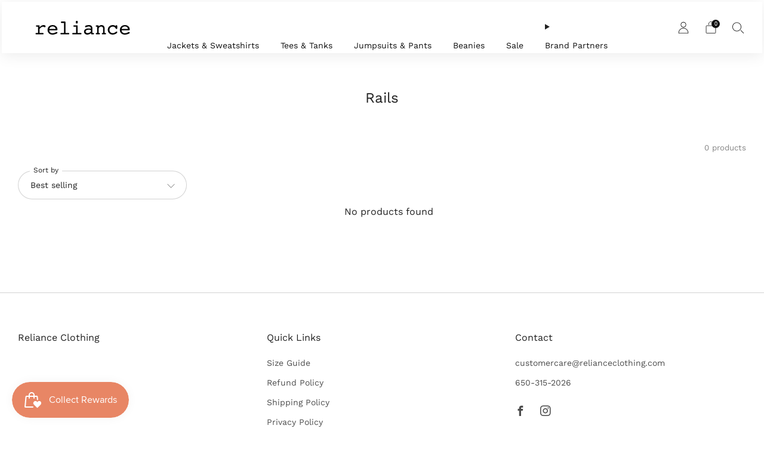

--- FILE ---
content_type: text/html; charset=utf-8
request_url: https://www.relianceclothing.com/collections/rails
body_size: 48553
content:

<!doctype html>
<html class="no-js" lang="en">
  <head>
    <meta charset="utf-8">
    <meta http-equiv="X-UA-Compatible" content="IE=edge,chrome=1">
    <meta
      name="viewport"
      content="width=device-width, initial-scale=1.0, height=device-height, minimum-scale=1.0, maximum-scale=1.0"
    >
    <meta name="theme-color" content="#e88565">

    <!-- Network optimisations -->
<link rel="preconnect" href="//cdn.shopify.com" crossorigin>
<link rel="preconnect" href="//fonts.shopifycdn.com" crossorigin>

<link rel="preload" as="style" href="//www.relianceclothing.com/cdn/shop/t/28/assets/theme-critical.css?v=163911468383743434021711655582"><link rel="preload" as="script" href="//www.relianceclothing.com/cdn/shop/t/28/assets/scrollreveal.min.js?v=163720458850474464051711428374"><link rel="preload" href="//www.relianceclothing.com/cdn/fonts/work_sans/worksans_n4.b7973b3d07d0ace13de1b1bea9c45759cdbe12cf.woff2" as="font" type="font/woff2" crossorigin>
<link rel="preload" href="//www.relianceclothing.com/cdn/fonts/work_sans/worksans_n4.b7973b3d07d0ace13de1b1bea9c45759cdbe12cf.woff2" as="font" type="font/woff2" crossorigin>
<link rel="canonical" href="https://www.relianceclothing.com/collections/rails">
      <link rel="shortcut icon" href="//www.relianceclothing.com/cdn/shop/files/favico.png?crop=center&height=32&v=1711833445&width=32" type="image/png">
    

    <!-- Title and description ================================================== -->
    <title>Rails
&ndash; Reliance Clothing Company</title><!-- /snippets/social-meta-tags.liquid -->




<meta property="og:site_name" content="Reliance Clothing Company">
<meta property="og:url" content="https://www.relianceclothing.com/collections/rails">
<meta property="og:title" content="Rails">
<meta property="og:type" content="product.group">
<meta property="og:description" content="Woman-Owned California Apparel Company located in Burlingame, Ca. We ship worldwide.">

<meta property="og:image" content="http://www.relianceclothing.com/cdn/shop/files/Reliance-Logo_Social_Logo_1200x1200.png?v=1750895258">
<meta property="og:image:secure_url" content="https://www.relianceclothing.com/cdn/shop/files/Reliance-Logo_Social_Logo_1200x1200.png?v=1750895258">


<meta name="twitter:card" content="summary_large_image">
<meta name="twitter:title" content="Rails">
<meta name="twitter:description" content="Woman-Owned California Apparel Company located in Burlingame, Ca. We ship worldwide.">

    <!-- JS before CSSOM =================================================== -->
    <script type="text/javascript">
      theme = {};
      theme.t = {};
       	theme.t.add_to_cart = 'Add to cart';
         theme.t.sold_out = 'Sold out';
         theme.t.unavailable = 'Unavailable';
         theme.t.regular_price = 'Regular price';
         theme.t.sale_price = 'Sale price';
         theme.t.qty_notice_in_stock = 'In stock';
         theme.t.qty_notice_low_stock = 'Low stock';
         theme.t.qty_notice_sold_out = 'Out of stock';
         theme.t.qty_notice_number_in_stock_html = '<span>[qty]</span> in stock';
         theme.t.qty_notice_number_low_stock_html = 'Only <span>[qty]</span> in stock';
         theme.t.discount_currency = 'Save [discount]';
         theme.t.discount_percentage = 'Save [discount]%';
         theme.t.discount_text = 'Final Sale';
         theme.t.unit_price_label = 'Unit price';
         theme.t.unit_price_separator = 'per';
         theme.t.from_price = 'from';
      	 theme.t.cart_item_singular = 'item';
      	 theme.t.cart_item_plural = 'items';
      	 theme.t.sku = 'SKU';
         theme.money_format = '${{amount}}';
      theme.map = {};
      theme.cart = {};
      theme.map_settings_url="//www.relianceclothing.com/cdn/shop/t/28/assets/map_settings.min.js?v=55973849163231613841711428374";
      theme.cart_type = 'modal';
      theme.cart_ajax = true;
      theme.routes = {
      	rootUrl: "/",
      	rootUrlSlash: "/",
      	cartUrl: "/cart",
      	cartAddUrl: "/cart/add",
      	cartChangeUrl: "/cart/change"
      };
      theme.assets = {
      	plyr: "//www.relianceclothing.com/cdn/shop/t/28/assets/plyr.min.js?v=4209607025050129391711428374",
      	masonry: "//www.relianceclothing.com/cdn/shop/t/28/assets/masonry.min.js?v=52946867241060388171711428374",
      	
      	fecha: "//www.relianceclothing.com/cdn/shop/t/28/assets/fecha.min.js?v=77892649025288305351711428374"
      };
    </script>
    
    <style id="fontsupporttest">
      @font-face {
        font-family: 'font';
        src: url('https://');
      }
    </style>
    <script type="text/javascript">
      function supportsFontFace() {
        function blacklist() {
          var match = /(WebKit|windows phone.+trident)\/(\d+)/i.exec(navigator.userAgent);
          return match && parseInt(match[2], 10) < (match[1] == 'WebKit' ? 533 : 6);
        }
        function hasFontFaceSrc() {
          var style = document.getElementById('fontsupporttest');
          var sheet = style.sheet || style.styleSheet;
          var cssText = sheet
            ? sheet.cssRules && sheet.cssRules[0]
              ? sheet.cssRules[0].cssText
              : sheet.cssText || ''
            : '';
          return /src/i.test(cssText);
        }
        return !blacklist() && hasFontFaceSrc();
      }
      document.documentElement.classList.replace('no-js', 'js');
      if (window.matchMedia('(pointer: coarse)').matches) {
        document.documentElement.classList.add('touchevents');
      } else {
        document.documentElement.classList.add('no-touchevents');
      }
      if (supportsFontFace()) {
        document.documentElement.classList.add('fontface');
      }
    </script>
    <script src="//www.relianceclothing.com/cdn/shop/t/28/assets/jquery.min.js?v=115860211936397945481711428374" defer="defer"></script>
    <script src="//www.relianceclothing.com/cdn/shop/t/28/assets/vendor.min.js?v=15382173146500450971711428374" defer="defer"></script>

    <!-- CSS ================================================== -->
    





























<style data-shopify>
  :root {
  	--color--brand: #e88565;
  	--color--brand-dark: #e5734f;
  	--color--brand-light: #eb977b;

  	--color--accent: #ffd900;
  	--color--accent-dark: #e6c300;

  	--color--link: #fceeea;
  	--color--link-dark: #9d3817;

  	--color--text: #212121;
  	--color--text-light: rgba(33, 33, 33, 0.7);
  	--color--text-lighter: rgba(33, 33, 33, 0.55);
  	--color--text-lightest: rgba(33, 33, 33, 0.2);
  	--color--text-bg: rgba(33, 33, 33, 0.1);
	--color--text-bg-light: rgba(33, 33, 33, 0.05);

  	--color--headings: #212121;
  	--color--alt-text: #8b8b8b;
  	--color--btn: #ffffff;

  	--color--product-bg: rgba(0,0,0,0);
  	--color--product-sale: #C00000;

  	--color--low-stock: #C00000;
  	--color--in-stock: #4A9F53;

  	--color--drawer-bg: #ffffff;

  	--color--bg: #ffffff;
  	--color--bg-alpha: rgba(255, 255, 255, 0.8);
  	--color--bg-light: #ffffff;
  	--color--bg-dark: #f2f2f2;

  	--color--drop-shadow: rgba(0, 0, 0, 0.08);

  	--color--label-brand: rgba(232, 133, 101, 0.8);
  	--color--label-sold_out: rgba(242, 242, 242, 0.8);
  	--color--label-discount: rgba(192, 0, 0, 0.8);
  	--color--label-new: rgba(229, 229, 229, 0.8);
  	--color--label-custom1: rgba(229, 229, 229, 0.8);
  	--color--label-custom2: rgba(229, 229, 229, 0.8);

  	--color--text-label-brand: #000000;
  	--color--text-label-sold_out: #000000;
  	--color--text-label-discount: #FFFFFF;
  	--color--text-label-new: #000000;
  	--color--text-label-custom_one: #000000;
  	--color--text-label-custom_two: #000000;

  	--font--size-base: 14.0;
  	--font--line-base: 30;

  	--font--size-h1: 30;
  	--font--size-h2: 24;
  	--font--size-h3: 20;
  	--font--size-h4: 18;
  	--font--size-h5: 16;
  	--font--size-h6: 15;

  	--font--size-grid: 14;
  	--font--size-nav: 14;
  	--font--size-mobile-nav: 14;
  	--font--size-mega-menu: 14;
  	--font--size-product-form-headings: 15;

  	--font--body: "Work Sans", sans-serif;
  	--font--body-style: normal;
    --font--body-weight: 400;

    --font--title: "Work Sans", sans-serif;
  	--font--title-weight: 400;
  	--font--title-style: normal;
  	--font--title-space: 0px;
  	--font--title-transform: none;

  	--font--button: "Work Sans", sans-serif;
  	--font--button-weight: 400;
  	--font--button-style: normal;

  	--font--button-space: 1px;
  	--font--button-transform: none;
  	--font--button-size: 13;
  	--font--button-mobile-size: 12px;

  	--font--nav-spacing: 36px;

  	--radius-button: 30px;
  	--radius-form: 30px;
  	--radius-variant: 15px;
  	--radius-label: 15px;
  	--radius-popup: 12px;
  	--radius-container: 6px;
  	--radius-media: 6px;
  	--radius-header: 12px;
  	--radius-menus: 6px;
  	--radius-mobile-header: 6px;
  	--radius-drawers: 12px;

  	--floating-spacing: 1px;

  	--checkbox-check-invert: 1;

  	--pswp-zoom-icon: url(//www.relianceclothing.com/cdn/shop/t/28/assets/pswp-zoom-icon.svg?v=67469326774256890881711428374);
  	--pswp-zoom-icon-2x: url(//www.relianceclothing.com/cdn/shop/t/28/assets/pswp-zoom-icon-2x.svg?v=61739606496987631131711428374);
  	--pswp-zoom-out-icon: url(//www.relianceclothing.com/cdn/shop/t/28/assets/pswp-zoom-out-icon.svg?v=113437214394839984061711428374);
  	--pswp-zoom-out-icon-2x: url(//www.relianceclothing.com/cdn/shop/t/28/assets/pswp-zoom-out-icon-2x.svg?v=57085294041578667101711428374);
  }
</style>

    <style>@font-face {
  font-family: "Work Sans";
  font-weight: 400;
  font-style: normal;
  font-display: swap;
  src: url("//www.relianceclothing.com/cdn/fonts/work_sans/worksans_n4.b7973b3d07d0ace13de1b1bea9c45759cdbe12cf.woff2") format("woff2"),
       url("//www.relianceclothing.com/cdn/fonts/work_sans/worksans_n4.cf5ceb1e6d373a9505e637c1aff0a71d0959556d.woff") format("woff");
}

@font-face {
  font-family: "Work Sans";
  font-weight: 400;
  font-style: normal;
  font-display: swap;
  src: url("//www.relianceclothing.com/cdn/fonts/work_sans/worksans_n4.b7973b3d07d0ace13de1b1bea9c45759cdbe12cf.woff2") format("woff2"),
       url("//www.relianceclothing.com/cdn/fonts/work_sans/worksans_n4.cf5ceb1e6d373a9505e637c1aff0a71d0959556d.woff") format("woff");
}

@font-face {
  font-family: "Work Sans";
  font-weight: 700;
  font-style: normal;
  font-display: swap;
  src: url("//www.relianceclothing.com/cdn/fonts/work_sans/worksans_n7.e2cf5bd8f2c7e9d30c030f9ea8eafc69f5a92f7b.woff2") format("woff2"),
       url("//www.relianceclothing.com/cdn/fonts/work_sans/worksans_n7.20f1c80359e7f7b4327b81543e1acb5c32cd03cd.woff") format("woff");
}

@font-face {
  font-family: "Work Sans";
  font-weight: 400;
  font-style: italic;
  font-display: swap;
  src: url("//www.relianceclothing.com/cdn/fonts/work_sans/worksans_i4.16ff51e3e71fc1d09ff97b9ff9ccacbeeb384ec4.woff2") format("woff2"),
       url("//www.relianceclothing.com/cdn/fonts/work_sans/worksans_i4.ed4a1418cba5b7f04f79e4d5c8a5f1a6bd34f23b.woff") format("woff");
}

@font-face {
  font-family: "Work Sans";
  font-weight: 700;
  font-style: italic;
  font-display: swap;
  src: url("//www.relianceclothing.com/cdn/fonts/work_sans/worksans_i7.7cdba6320b03c03dcaa365743a4e0e729fe97e54.woff2") format("woff2"),
       url("//www.relianceclothing.com/cdn/fonts/work_sans/worksans_i7.42a9f4016982495f4c0b0fb3dc64cf8f2d0c3eaa.woff") format("woff");
}

</style>

<link rel="stylesheet" href="//www.relianceclothing.com/cdn/shop/t/28/assets/theme-critical.css?v=163911468383743434021711655582">

<link rel="preload" href="//www.relianceclothing.com/cdn/shop/t/28/assets/theme.css?v=11654576500258311571712818572" as="style" onload="this.onload=null;this.rel='stylesheet'">
<noscript><link rel="stylesheet" href="//www.relianceclothing.com/cdn/shop/t/28/assets/theme.css?v=11654576500258311571712818572"></noscript>
<script>
	/*! loadCSS rel=preload polyfill. [c]2017 Filament Group, Inc. MIT License */
	(function(w){"use strict";if(!w.loadCSS){w.loadCSS=function(){}}var rp=loadCSS.relpreload={};rp.support=(function(){var ret;try{ret=w.document.createElement("link").relList.supports("preload")}catch(e){ret=false}return function(){return ret}})();rp.bindMediaToggle=function(link){var finalMedia=link.media||"all";function enableStylesheet(){if(link.addEventListener){link.removeEventListener("load",enableStylesheet)}else if(link.attachEvent){link.detachEvent("onload",enableStylesheet)}link.setAttribute("onload",null);link.media=finalMedia}if(link.addEventListener){link.addEventListener("load",enableStylesheet)}else if(link.attachEvent){link.attachEvent("onload",enableStylesheet)}setTimeout(function(){link.rel="stylesheet";link.media="only x"});setTimeout(enableStylesheet,3000)};rp.poly=function(){if(rp.support()){return}var links=w.document.getElementsByTagName("link");for(var i=0;i<links.length;i+=1){var link=links[i];if(link.rel==="preload"&&link.getAttribute("as")==="style"&&!link.getAttribute("data-loadcss")){link.setAttribute("data-loadcss",true);rp.bindMediaToggle(link)}}};if(!rp.support()){rp.poly();var run=w.setInterval(rp.poly,500);if(w.addEventListener){w.addEventListener("load",function(){rp.poly();w.clearInterval(run)})}else if(w.attachEvent){w.attachEvent("onload",function(){rp.poly();w.clearInterval(run)})}}if(typeof exports!=="undefined"){exports.loadCSS=loadCSS}else{w.loadCSS=loadCSS}}(typeof global!=="undefined"?global:this));
</script>

    <!-- JS after CSSOM=================================================== -->
    
    <script type="module">
      import { produce } from "//www.relianceclothing.com/cdn/shop/t/28/assets/immer.lib.js?v=92186276450340095451711428374";
      import { createStore } from "//www.relianceclothing.com/cdn/shop/t/28/assets/zustand-vanilla.lib.js?v=93085296086090749921711428374";
      import Cookies from "//www.relianceclothing.com/cdn/shop/t/28/assets/js-cookie.lib.js?v=114704338990696736151711428374";

      window.theme.lib = {
        Cookies,
      };

      window.theme.cart = {
        functions: {
          produce: produce,
          createStore: createStore,
        },
      };
    </script>
    <script src="//www.relianceclothing.com/cdn/shop/t/28/assets/cart-store.js?v=169171967427512002621711428374" type="module"></script>
    <script src="//www.relianceclothing.com/cdn/shop/t/28/assets/quantity-input.js?v=167758851358000206601711428374" type="module"></script>
    <script src="//www.relianceclothing.com/cdn/shop/t/28/assets/product-form.js?v=166760770228120350161711428374" type="module"></script>
    <script src="//www.relianceclothing.com/cdn/shop/t/28/assets/cart-link.js?v=53834366512873149321711428374" type="module"></script>
    <script src="//www.relianceclothing.com/cdn/shop/t/28/assets/cart-components.js?v=159961155183725318771711428374" type="module"></script>
<script src="//www.relianceclothing.com/cdn/shop/t/28/assets/lottie.lib.js?v=56436162596295492921711428374" defer="defer"></script><script src="//www.relianceclothing.com/cdn/shop/t/28/assets/cart-free-shipping-bar.js?v=133978105289204310221711428374" type="module"></script><script src="//www.relianceclothing.com/cdn/shop/t/28/assets/product-cards.js?v=157548423126128174581711428374" type="module"></script>

    <script src="//www.relianceclothing.com/cdn/shop/t/28/assets/theme.min.js?v=135209649432885456581711428374" defer="defer"></script>
    <script src="//www.relianceclothing.com/cdn/shop/t/28/assets/custom.js?v=152733329445290166911711428374" defer="defer"></script><script src="//www.relianceclothing.com/cdn/shop/t/28/assets/swatch-colors.js?v=90097942259781304361767836984" defer="defer"></script><script src="//www.relianceclothing.com/cdn/shop/t/28/assets/details-disclosure.js?v=96430930583685380661711428374" defer="defer"></script>
    <script src="//www.relianceclothing.com/cdn/shop/t/28/assets/header-details-disclosure.js?v=176612929968137023761711428374" defer="defer"></script>
    <script src="//www.relianceclothing.com/cdn/shop/t/28/assets/nested-menu.js?v=98653082698297721091711428374" defer="defer"></script>
    <script src="//www.relianceclothing.com/cdn/shop/t/28/assets/product-interactive-options.js?v=152201463464793350461711428374" type="module"></script>

    

    
      <script src="//www.relianceclothing.com/cdn/shop/t/28/assets/scrollreveal.min.js?v=163720458850474464051711428374"></script>
    
    

    <!-- Header hook for plugins ================================================== -->
    <script>window.performance && window.performance.mark && window.performance.mark('shopify.content_for_header.start');</script><meta name="google-site-verification" content="3Y-cSdSwoRIdDur_2UADtMWRNYuOPOX7MUUUDPFk0ag">
<meta name="facebook-domain-verification" content="m5lduo7t615e90lgkqjo1mvyxvqqlt">
<meta id="shopify-digital-wallet" name="shopify-digital-wallet" content="/56560222396/digital_wallets/dialog">
<meta name="shopify-checkout-api-token" content="3a63e8fa84eb6bdd806adbc19a789d7e">
<meta id="in-context-paypal-metadata" data-shop-id="56560222396" data-venmo-supported="false" data-environment="production" data-locale="en_US" data-paypal-v4="true" data-currency="USD">
<link rel="alternate" type="application/atom+xml" title="Feed" href="/collections/rails.atom" />
<link rel="alternate" type="application/json+oembed" href="https://www.relianceclothing.com/collections/rails.oembed">
<script async="async" src="/checkouts/internal/preloads.js?locale=en-US"></script>
<link rel="preconnect" href="https://shop.app" crossorigin="anonymous">
<script async="async" src="https://shop.app/checkouts/internal/preloads.js?locale=en-US&shop_id=56560222396" crossorigin="anonymous"></script>
<script id="apple-pay-shop-capabilities" type="application/json">{"shopId":56560222396,"countryCode":"US","currencyCode":"USD","merchantCapabilities":["supports3DS"],"merchantId":"gid:\/\/shopify\/Shop\/56560222396","merchantName":"Reliance Clothing Company","requiredBillingContactFields":["postalAddress","email","phone"],"requiredShippingContactFields":["postalAddress","email","phone"],"shippingType":"shipping","supportedNetworks":["visa","masterCard","amex","discover","elo","jcb"],"total":{"type":"pending","label":"Reliance Clothing Company","amount":"1.00"},"shopifyPaymentsEnabled":true,"supportsSubscriptions":true}</script>
<script id="shopify-features" type="application/json">{"accessToken":"3a63e8fa84eb6bdd806adbc19a789d7e","betas":["rich-media-storefront-analytics"],"domain":"www.relianceclothing.com","predictiveSearch":true,"shopId":56560222396,"locale":"en"}</script>
<script>var Shopify = Shopify || {};
Shopify.shop = "reliance-california-clothing-company.myshopify.com";
Shopify.locale = "en";
Shopify.currency = {"active":"USD","rate":"1.0"};
Shopify.country = "US";
Shopify.theme = {"name":"Creative_3-27-24","id":139653578980,"schema_name":"Creative","schema_version":"6.0.1","theme_store_id":1829,"role":"main"};
Shopify.theme.handle = "null";
Shopify.theme.style = {"id":null,"handle":null};
Shopify.cdnHost = "www.relianceclothing.com/cdn";
Shopify.routes = Shopify.routes || {};
Shopify.routes.root = "/";</script>
<script type="module">!function(o){(o.Shopify=o.Shopify||{}).modules=!0}(window);</script>
<script>!function(o){function n(){var o=[];function n(){o.push(Array.prototype.slice.apply(arguments))}return n.q=o,n}var t=o.Shopify=o.Shopify||{};t.loadFeatures=n(),t.autoloadFeatures=n()}(window);</script>
<script>
  window.ShopifyPay = window.ShopifyPay || {};
  window.ShopifyPay.apiHost = "shop.app\/pay";
  window.ShopifyPay.redirectState = null;
</script>
<script id="shop-js-analytics" type="application/json">{"pageType":"collection"}</script>
<script defer="defer" async type="module" src="//www.relianceclothing.com/cdn/shopifycloud/shop-js/modules/v2/client.init-shop-cart-sync_C5BV16lS.en.esm.js"></script>
<script defer="defer" async type="module" src="//www.relianceclothing.com/cdn/shopifycloud/shop-js/modules/v2/chunk.common_CygWptCX.esm.js"></script>
<script type="module">
  await import("//www.relianceclothing.com/cdn/shopifycloud/shop-js/modules/v2/client.init-shop-cart-sync_C5BV16lS.en.esm.js");
await import("//www.relianceclothing.com/cdn/shopifycloud/shop-js/modules/v2/chunk.common_CygWptCX.esm.js");

  window.Shopify.SignInWithShop?.initShopCartSync?.({"fedCMEnabled":true,"windoidEnabled":true});

</script>
<script>
  window.Shopify = window.Shopify || {};
  if (!window.Shopify.featureAssets) window.Shopify.featureAssets = {};
  window.Shopify.featureAssets['shop-js'] = {"shop-cart-sync":["modules/v2/client.shop-cart-sync_ZFArdW7E.en.esm.js","modules/v2/chunk.common_CygWptCX.esm.js"],"init-fed-cm":["modules/v2/client.init-fed-cm_CmiC4vf6.en.esm.js","modules/v2/chunk.common_CygWptCX.esm.js"],"shop-button":["modules/v2/client.shop-button_tlx5R9nI.en.esm.js","modules/v2/chunk.common_CygWptCX.esm.js"],"shop-cash-offers":["modules/v2/client.shop-cash-offers_DOA2yAJr.en.esm.js","modules/v2/chunk.common_CygWptCX.esm.js","modules/v2/chunk.modal_D71HUcav.esm.js"],"init-windoid":["modules/v2/client.init-windoid_sURxWdc1.en.esm.js","modules/v2/chunk.common_CygWptCX.esm.js"],"shop-toast-manager":["modules/v2/client.shop-toast-manager_ClPi3nE9.en.esm.js","modules/v2/chunk.common_CygWptCX.esm.js"],"init-shop-email-lookup-coordinator":["modules/v2/client.init-shop-email-lookup-coordinator_B8hsDcYM.en.esm.js","modules/v2/chunk.common_CygWptCX.esm.js"],"init-shop-cart-sync":["modules/v2/client.init-shop-cart-sync_C5BV16lS.en.esm.js","modules/v2/chunk.common_CygWptCX.esm.js"],"avatar":["modules/v2/client.avatar_BTnouDA3.en.esm.js"],"pay-button":["modules/v2/client.pay-button_FdsNuTd3.en.esm.js","modules/v2/chunk.common_CygWptCX.esm.js"],"init-customer-accounts":["modules/v2/client.init-customer-accounts_DxDtT_ad.en.esm.js","modules/v2/client.shop-login-button_C5VAVYt1.en.esm.js","modules/v2/chunk.common_CygWptCX.esm.js","modules/v2/chunk.modal_D71HUcav.esm.js"],"init-shop-for-new-customer-accounts":["modules/v2/client.init-shop-for-new-customer-accounts_ChsxoAhi.en.esm.js","modules/v2/client.shop-login-button_C5VAVYt1.en.esm.js","modules/v2/chunk.common_CygWptCX.esm.js","modules/v2/chunk.modal_D71HUcav.esm.js"],"shop-login-button":["modules/v2/client.shop-login-button_C5VAVYt1.en.esm.js","modules/v2/chunk.common_CygWptCX.esm.js","modules/v2/chunk.modal_D71HUcav.esm.js"],"init-customer-accounts-sign-up":["modules/v2/client.init-customer-accounts-sign-up_CPSyQ0Tj.en.esm.js","modules/v2/client.shop-login-button_C5VAVYt1.en.esm.js","modules/v2/chunk.common_CygWptCX.esm.js","modules/v2/chunk.modal_D71HUcav.esm.js"],"shop-follow-button":["modules/v2/client.shop-follow-button_Cva4Ekp9.en.esm.js","modules/v2/chunk.common_CygWptCX.esm.js","modules/v2/chunk.modal_D71HUcav.esm.js"],"checkout-modal":["modules/v2/client.checkout-modal_BPM8l0SH.en.esm.js","modules/v2/chunk.common_CygWptCX.esm.js","modules/v2/chunk.modal_D71HUcav.esm.js"],"lead-capture":["modules/v2/client.lead-capture_Bi8yE_yS.en.esm.js","modules/v2/chunk.common_CygWptCX.esm.js","modules/v2/chunk.modal_D71HUcav.esm.js"],"shop-login":["modules/v2/client.shop-login_D6lNrXab.en.esm.js","modules/v2/chunk.common_CygWptCX.esm.js","modules/v2/chunk.modal_D71HUcav.esm.js"],"payment-terms":["modules/v2/client.payment-terms_CZxnsJam.en.esm.js","modules/v2/chunk.common_CygWptCX.esm.js","modules/v2/chunk.modal_D71HUcav.esm.js"]};
</script>
<script>(function() {
  var isLoaded = false;
  function asyncLoad() {
    if (isLoaded) return;
    isLoaded = true;
    var urls = ["\/\/swymv3free-01.azureedge.net\/code\/swym-shopify.js?shop=reliance-california-clothing-company.myshopify.com","https:\/\/zubrcommerce.s3-us-west-2.amazonaws.com\/variable-products\/variable-loader.js?shop=reliance-california-clothing-company.myshopify.com","https:\/\/cdn.nfcube.com\/instafeed-e03f4ef424d3952ea1ba80b7630cea74.js?shop=reliance-california-clothing-company.myshopify.com","https:\/\/cdn.logbase.io\/lb-upsell-wrapper.js?shop=reliance-california-clothing-company.myshopify.com"];
    for (var i = 0; i < urls.length; i++) {
      var s = document.createElement('script');
      s.type = 'text/javascript';
      s.async = true;
      s.src = urls[i];
      var x = document.getElementsByTagName('script')[0];
      x.parentNode.insertBefore(s, x);
    }
  };
  if(window.attachEvent) {
    window.attachEvent('onload', asyncLoad);
  } else {
    window.addEventListener('load', asyncLoad, false);
  }
})();</script>
<script id="__st">var __st={"a":56560222396,"offset":-28800,"reqid":"c8e8efa2-228d-4e13-8f22-f9718fe6851b-1768792267","pageurl":"www.relianceclothing.com\/collections\/rails","u":"0e978833cd7c","p":"collection","rtyp":"collection","rid":275513082044};</script>
<script>window.ShopifyPaypalV4VisibilityTracking = true;</script>
<script id="captcha-bootstrap">!function(){'use strict';const t='contact',e='account',n='new_comment',o=[[t,t],['blogs',n],['comments',n],[t,'customer']],c=[[e,'customer_login'],[e,'guest_login'],[e,'recover_customer_password'],[e,'create_customer']],r=t=>t.map((([t,e])=>`form[action*='/${t}']:not([data-nocaptcha='true']) input[name='form_type'][value='${e}']`)).join(','),a=t=>()=>t?[...document.querySelectorAll(t)].map((t=>t.form)):[];function s(){const t=[...o],e=r(t);return a(e)}const i='password',u='form_key',d=['recaptcha-v3-token','g-recaptcha-response','h-captcha-response',i],f=()=>{try{return window.sessionStorage}catch{return}},m='__shopify_v',_=t=>t.elements[u];function p(t,e,n=!1){try{const o=window.sessionStorage,c=JSON.parse(o.getItem(e)),{data:r}=function(t){const{data:e,action:n}=t;return t[m]||n?{data:e,action:n}:{data:t,action:n}}(c);for(const[e,n]of Object.entries(r))t.elements[e]&&(t.elements[e].value=n);n&&o.removeItem(e)}catch(o){console.error('form repopulation failed',{error:o})}}const l='form_type',E='cptcha';function T(t){t.dataset[E]=!0}const w=window,h=w.document,L='Shopify',v='ce_forms',y='captcha';let A=!1;((t,e)=>{const n=(g='f06e6c50-85a8-45c8-87d0-21a2b65856fe',I='https://cdn.shopify.com/shopifycloud/storefront-forms-hcaptcha/ce_storefront_forms_captcha_hcaptcha.v1.5.2.iife.js',D={infoText:'Protected by hCaptcha',privacyText:'Privacy',termsText:'Terms'},(t,e,n)=>{const o=w[L][v],c=o.bindForm;if(c)return c(t,g,e,D).then(n);var r;o.q.push([[t,g,e,D],n]),r=I,A||(h.body.append(Object.assign(h.createElement('script'),{id:'captcha-provider',async:!0,src:r})),A=!0)});var g,I,D;w[L]=w[L]||{},w[L][v]=w[L][v]||{},w[L][v].q=[],w[L][y]=w[L][y]||{},w[L][y].protect=function(t,e){n(t,void 0,e),T(t)},Object.freeze(w[L][y]),function(t,e,n,w,h,L){const[v,y,A,g]=function(t,e,n){const i=e?o:[],u=t?c:[],d=[...i,...u],f=r(d),m=r(i),_=r(d.filter((([t,e])=>n.includes(e))));return[a(f),a(m),a(_),s()]}(w,h,L),I=t=>{const e=t.target;return e instanceof HTMLFormElement?e:e&&e.form},D=t=>v().includes(t);t.addEventListener('submit',(t=>{const e=I(t);if(!e)return;const n=D(e)&&!e.dataset.hcaptchaBound&&!e.dataset.recaptchaBound,o=_(e),c=g().includes(e)&&(!o||!o.value);(n||c)&&t.preventDefault(),c&&!n&&(function(t){try{if(!f())return;!function(t){const e=f();if(!e)return;const n=_(t);if(!n)return;const o=n.value;o&&e.removeItem(o)}(t);const e=Array.from(Array(32),(()=>Math.random().toString(36)[2])).join('');!function(t,e){_(t)||t.append(Object.assign(document.createElement('input'),{type:'hidden',name:u})),t.elements[u].value=e}(t,e),function(t,e){const n=f();if(!n)return;const o=[...t.querySelectorAll(`input[type='${i}']`)].map((({name:t})=>t)),c=[...d,...o],r={};for(const[a,s]of new FormData(t).entries())c.includes(a)||(r[a]=s);n.setItem(e,JSON.stringify({[m]:1,action:t.action,data:r}))}(t,e)}catch(e){console.error('failed to persist form',e)}}(e),e.submit())}));const S=(t,e)=>{t&&!t.dataset[E]&&(n(t,e.some((e=>e===t))),T(t))};for(const o of['focusin','change'])t.addEventListener(o,(t=>{const e=I(t);D(e)&&S(e,y())}));const B=e.get('form_key'),M=e.get(l),P=B&&M;t.addEventListener('DOMContentLoaded',(()=>{const t=y();if(P)for(const e of t)e.elements[l].value===M&&p(e,B);[...new Set([...A(),...v().filter((t=>'true'===t.dataset.shopifyCaptcha))])].forEach((e=>S(e,t)))}))}(h,new URLSearchParams(w.location.search),n,t,e,['guest_login'])})(!0,!0)}();</script>
<script integrity="sha256-4kQ18oKyAcykRKYeNunJcIwy7WH5gtpwJnB7kiuLZ1E=" data-source-attribution="shopify.loadfeatures" defer="defer" src="//www.relianceclothing.com/cdn/shopifycloud/storefront/assets/storefront/load_feature-a0a9edcb.js" crossorigin="anonymous"></script>
<script crossorigin="anonymous" defer="defer" src="//www.relianceclothing.com/cdn/shopifycloud/storefront/assets/shopify_pay/storefront-65b4c6d7.js?v=20250812"></script>
<script data-source-attribution="shopify.dynamic_checkout.dynamic.init">var Shopify=Shopify||{};Shopify.PaymentButton=Shopify.PaymentButton||{isStorefrontPortableWallets:!0,init:function(){window.Shopify.PaymentButton.init=function(){};var t=document.createElement("script");t.src="https://www.relianceclothing.com/cdn/shopifycloud/portable-wallets/latest/portable-wallets.en.js",t.type="module",document.head.appendChild(t)}};
</script>
<script data-source-attribution="shopify.dynamic_checkout.buyer_consent">
  function portableWalletsHideBuyerConsent(e){var t=document.getElementById("shopify-buyer-consent"),n=document.getElementById("shopify-subscription-policy-button");t&&n&&(t.classList.add("hidden"),t.setAttribute("aria-hidden","true"),n.removeEventListener("click",e))}function portableWalletsShowBuyerConsent(e){var t=document.getElementById("shopify-buyer-consent"),n=document.getElementById("shopify-subscription-policy-button");t&&n&&(t.classList.remove("hidden"),t.removeAttribute("aria-hidden"),n.addEventListener("click",e))}window.Shopify?.PaymentButton&&(window.Shopify.PaymentButton.hideBuyerConsent=portableWalletsHideBuyerConsent,window.Shopify.PaymentButton.showBuyerConsent=portableWalletsShowBuyerConsent);
</script>
<script data-source-attribution="shopify.dynamic_checkout.cart.bootstrap">document.addEventListener("DOMContentLoaded",(function(){function t(){return document.querySelector("shopify-accelerated-checkout-cart, shopify-accelerated-checkout")}if(t())Shopify.PaymentButton.init();else{new MutationObserver((function(e,n){t()&&(Shopify.PaymentButton.init(),n.disconnect())})).observe(document.body,{childList:!0,subtree:!0})}}));
</script>
<link id="shopify-accelerated-checkout-styles" rel="stylesheet" media="screen" href="https://www.relianceclothing.com/cdn/shopifycloud/portable-wallets/latest/accelerated-checkout-backwards-compat.css" crossorigin="anonymous">
<style id="shopify-accelerated-checkout-cart">
        #shopify-buyer-consent {
  margin-top: 1em;
  display: inline-block;
  width: 100%;
}

#shopify-buyer-consent.hidden {
  display: none;
}

#shopify-subscription-policy-button {
  background: none;
  border: none;
  padding: 0;
  text-decoration: underline;
  font-size: inherit;
  cursor: pointer;
}

#shopify-subscription-policy-button::before {
  box-shadow: none;
}

      </style>

<script>window.performance && window.performance.mark && window.performance.mark('shopify.content_for_header.end');</script>
  <!-- BEGIN app block: shopify://apps/judge-me-reviews/blocks/judgeme_core/61ccd3b1-a9f2-4160-9fe9-4fec8413e5d8 --><!-- Start of Judge.me Core -->






<link rel="dns-prefetch" href="https://cdnwidget.judge.me">
<link rel="dns-prefetch" href="https://cdn.judge.me">
<link rel="dns-prefetch" href="https://cdn1.judge.me">
<link rel="dns-prefetch" href="https://api.judge.me">

<script data-cfasync='false' class='jdgm-settings-script'>window.jdgmSettings={"pagination":5,"disable_web_reviews":false,"badge_no_review_text":"No reviews","badge_n_reviews_text":"{{ n }} review/reviews","hide_badge_preview_if_no_reviews":true,"badge_hide_text":false,"enforce_center_preview_badge":false,"widget_title":"Customer Reviews","widget_open_form_text":"Write a review","widget_close_form_text":"Cancel review","widget_refresh_page_text":"Refresh page","widget_summary_text":"Based on {{ number_of_reviews }} review/reviews","widget_no_review_text":"Be the first to write a review","widget_name_field_text":"Display name","widget_verified_name_field_text":"Verified Name (public)","widget_name_placeholder_text":"Display name","widget_required_field_error_text":"This field is required.","widget_email_field_text":"Email address","widget_verified_email_field_text":"Verified Email (private, can not be edited)","widget_email_placeholder_text":"Your email address","widget_email_field_error_text":"Please enter a valid email address.","widget_rating_field_text":"Rating","widget_review_title_field_text":"Review Title","widget_review_title_placeholder_text":"Give your review a title","widget_review_body_field_text":"Review content","widget_review_body_placeholder_text":"Start writing here...","widget_pictures_field_text":"Picture/Video (optional)","widget_submit_review_text":"Submit Review","widget_submit_verified_review_text":"Submit Verified Review","widget_submit_success_msg_with_auto_publish":"Thank you! Please refresh the page in a few moments to see your review. You can remove or edit your review by logging into \u003ca href='https://judge.me/login' target='_blank' rel='nofollow noopener'\u003eJudge.me\u003c/a\u003e","widget_submit_success_msg_no_auto_publish":"Thank you! Your review will be published as soon as it is approved by the shop admin. You can remove or edit your review by logging into \u003ca href='https://judge.me/login' target='_blank' rel='nofollow noopener'\u003eJudge.me\u003c/a\u003e","widget_show_default_reviews_out_of_total_text":"Showing {{ n_reviews_shown }} out of {{ n_reviews }} reviews.","widget_show_all_link_text":"Show all","widget_show_less_link_text":"Show less","widget_author_said_text":"{{ reviewer_name }} said:","widget_days_text":"{{ n }} days ago","widget_weeks_text":"{{ n }} week/weeks ago","widget_months_text":"{{ n }} month/months ago","widget_years_text":"{{ n }} year/years ago","widget_yesterday_text":"Yesterday","widget_today_text":"Today","widget_replied_text":"\u003e\u003e {{ shop_name }} replied:","widget_read_more_text":"Read more","widget_reviewer_name_as_initial":"","widget_rating_filter_color":"","widget_rating_filter_see_all_text":"See all reviews","widget_sorting_most_recent_text":"Most Recent","widget_sorting_highest_rating_text":"Highest Rating","widget_sorting_lowest_rating_text":"Lowest Rating","widget_sorting_with_pictures_text":"Only Pictures","widget_sorting_most_helpful_text":"Most Helpful","widget_open_question_form_text":"Ask a question","widget_reviews_subtab_text":"Reviews","widget_questions_subtab_text":"Questions","widget_question_label_text":"Question","widget_answer_label_text":"Answer","widget_question_placeholder_text":"Write your question here","widget_submit_question_text":"Submit Question","widget_question_submit_success_text":"Thank you for your question! We will notify you once it gets answered.","verified_badge_text":"Verified","verified_badge_bg_color":"","verified_badge_text_color":"","verified_badge_placement":"left-of-reviewer-name","widget_review_max_height":"","widget_hide_border":false,"widget_social_share":false,"widget_thumb":false,"widget_review_location_show":false,"widget_location_format":"country_iso_code","all_reviews_include_out_of_store_products":true,"all_reviews_out_of_store_text":"(out of store)","all_reviews_pagination":100,"all_reviews_product_name_prefix_text":"about","enable_review_pictures":true,"enable_question_anwser":false,"widget_theme":"","review_date_format":"mm/dd/yyyy","default_sort_method":"most-recent","widget_product_reviews_subtab_text":"Product Reviews","widget_shop_reviews_subtab_text":"Shop Reviews","widget_other_products_reviews_text":"Reviews for other products","widget_store_reviews_subtab_text":"Store reviews","widget_no_store_reviews_text":"This store hasn't received any reviews yet","widget_web_restriction_product_reviews_text":"This product hasn't received any reviews yet","widget_no_items_text":"No items found","widget_show_more_text":"Show more","widget_write_a_store_review_text":"Write a Store Review","widget_other_languages_heading":"Reviews in Other Languages","widget_translate_review_text":"Translate review to {{ language }}","widget_translating_review_text":"Translating...","widget_show_original_translation_text":"Show original ({{ language }})","widget_translate_review_failed_text":"Review couldn't be translated.","widget_translate_review_retry_text":"Retry","widget_translate_review_try_again_later_text":"Try again later","show_product_url_for_grouped_product":false,"widget_sorting_pictures_first_text":"Pictures First","show_pictures_on_all_rev_page_mobile":false,"show_pictures_on_all_rev_page_desktop":false,"floating_tab_hide_mobile_install_preference":false,"floating_tab_button_name":"★ Reviews","floating_tab_title":"Let customers speak for us","floating_tab_button_color":"","floating_tab_button_background_color":"","floating_tab_url":"","floating_tab_url_enabled":false,"floating_tab_tab_style":"text","all_reviews_text_badge_text":"Customers rate us {{ shop.metafields.judgeme.all_reviews_rating | round: 1 }}/5 based on {{ shop.metafields.judgeme.all_reviews_count }} reviews.","all_reviews_text_badge_text_branded_style":"{{ shop.metafields.judgeme.all_reviews_rating | round: 1 }} out of 5 stars based on {{ shop.metafields.judgeme.all_reviews_count }} reviews","is_all_reviews_text_badge_a_link":false,"show_stars_for_all_reviews_text_badge":false,"all_reviews_text_badge_url":"","all_reviews_text_style":"text","all_reviews_text_color_style":"judgeme_brand_color","all_reviews_text_color":"#108474","all_reviews_text_show_jm_brand":true,"featured_carousel_show_header":true,"featured_carousel_title":"Let customers speak for us","testimonials_carousel_title":"Customers are saying","videos_carousel_title":"Real customer stories","cards_carousel_title":"Customers are saying","featured_carousel_count_text":"from {{ n }} reviews","featured_carousel_add_link_to_all_reviews_page":false,"featured_carousel_url":"","featured_carousel_show_images":true,"featured_carousel_autoslide_interval":5,"featured_carousel_arrows_on_the_sides":false,"featured_carousel_height":250,"featured_carousel_width":80,"featured_carousel_image_size":0,"featured_carousel_image_height":250,"featured_carousel_arrow_color":"#eeeeee","verified_count_badge_style":"vintage","verified_count_badge_orientation":"horizontal","verified_count_badge_color_style":"judgeme_brand_color","verified_count_badge_color":"#108474","is_verified_count_badge_a_link":false,"verified_count_badge_url":"","verified_count_badge_show_jm_brand":true,"widget_rating_preset_default":5,"widget_first_sub_tab":"product-reviews","widget_show_histogram":true,"widget_histogram_use_custom_color":false,"widget_pagination_use_custom_color":false,"widget_star_use_custom_color":false,"widget_verified_badge_use_custom_color":false,"widget_write_review_use_custom_color":false,"picture_reminder_submit_button":"Upload Pictures","enable_review_videos":true,"mute_video_by_default":false,"widget_sorting_videos_first_text":"Videos First","widget_review_pending_text":"Pending","featured_carousel_items_for_large_screen":3,"social_share_options_order":"Facebook,Twitter","remove_microdata_snippet":true,"disable_json_ld":false,"enable_json_ld_products":false,"preview_badge_show_question_text":false,"preview_badge_no_question_text":"No questions","preview_badge_n_question_text":"{{ number_of_questions }} question/questions","qa_badge_show_icon":false,"qa_badge_position":"same-row","remove_judgeme_branding":false,"widget_add_search_bar":false,"widget_search_bar_placeholder":"Search","widget_sorting_verified_only_text":"Verified only","featured_carousel_theme":"default","featured_carousel_show_rating":true,"featured_carousel_show_title":true,"featured_carousel_show_body":true,"featured_carousel_show_date":false,"featured_carousel_show_reviewer":true,"featured_carousel_show_product":false,"featured_carousel_header_background_color":"#108474","featured_carousel_header_text_color":"#ffffff","featured_carousel_name_product_separator":"reviewed","featured_carousel_full_star_background":"#108474","featured_carousel_empty_star_background":"#dadada","featured_carousel_vertical_theme_background":"#f9fafb","featured_carousel_verified_badge_enable":false,"featured_carousel_verified_badge_color":"#108474","featured_carousel_border_style":"round","featured_carousel_review_line_length_limit":3,"featured_carousel_more_reviews_button_text":"Read more reviews","featured_carousel_view_product_button_text":"View product","all_reviews_page_load_reviews_on":"scroll","all_reviews_page_load_more_text":"Load More Reviews","disable_fb_tab_reviews":false,"enable_ajax_cdn_cache":false,"widget_public_name_text":"displayed publicly like","default_reviewer_name":"John Smith","default_reviewer_name_has_non_latin":true,"widget_reviewer_anonymous":"Anonymous","medals_widget_title":"Judge.me Review Medals","medals_widget_background_color":"#f9fafb","medals_widget_position":"footer_all_pages","medals_widget_border_color":"#f9fafb","medals_widget_verified_text_position":"left","medals_widget_use_monochromatic_version":false,"medals_widget_elements_color":"#108474","show_reviewer_avatar":true,"widget_invalid_yt_video_url_error_text":"Not a YouTube video URL","widget_max_length_field_error_text":"Please enter no more than {0} characters.","widget_show_country_flag":false,"widget_show_collected_via_shop_app":true,"widget_verified_by_shop_badge_style":"light","widget_verified_by_shop_text":"Verified by Shop","widget_show_photo_gallery":false,"widget_load_with_code_splitting":true,"widget_ugc_install_preference":false,"widget_ugc_title":"Made by us, Shared by you","widget_ugc_subtitle":"Tag us to see your picture featured in our page","widget_ugc_arrows_color":"#ffffff","widget_ugc_primary_button_text":"Buy Now","widget_ugc_primary_button_background_color":"#108474","widget_ugc_primary_button_text_color":"#ffffff","widget_ugc_primary_button_border_width":"0","widget_ugc_primary_button_border_style":"none","widget_ugc_primary_button_border_color":"#108474","widget_ugc_primary_button_border_radius":"25","widget_ugc_secondary_button_text":"Load More","widget_ugc_secondary_button_background_color":"#ffffff","widget_ugc_secondary_button_text_color":"#108474","widget_ugc_secondary_button_border_width":"2","widget_ugc_secondary_button_border_style":"solid","widget_ugc_secondary_button_border_color":"#108474","widget_ugc_secondary_button_border_radius":"25","widget_ugc_reviews_button_text":"View Reviews","widget_ugc_reviews_button_background_color":"#ffffff","widget_ugc_reviews_button_text_color":"#108474","widget_ugc_reviews_button_border_width":"2","widget_ugc_reviews_button_border_style":"solid","widget_ugc_reviews_button_border_color":"#108474","widget_ugc_reviews_button_border_radius":"25","widget_ugc_reviews_button_link_to":"judgeme-reviews-page","widget_ugc_show_post_date":true,"widget_ugc_max_width":"800","widget_rating_metafield_value_type":true,"widget_primary_color":"#108474","widget_enable_secondary_color":false,"widget_secondary_color":"#edf5f5","widget_summary_average_rating_text":"{{ average_rating }} out of 5","widget_media_grid_title":"Customer photos \u0026 videos","widget_media_grid_see_more_text":"See more","widget_round_style":false,"widget_show_product_medals":true,"widget_verified_by_judgeme_text":"Verified by Judge.me","widget_show_store_medals":true,"widget_verified_by_judgeme_text_in_store_medals":"Verified by Judge.me","widget_media_field_exceed_quantity_message":"Sorry, we can only accept {{ max_media }} for one review.","widget_media_field_exceed_limit_message":"{{ file_name }} is too large, please select a {{ media_type }} less than {{ size_limit }}MB.","widget_review_submitted_text":"Review Submitted!","widget_question_submitted_text":"Question Submitted!","widget_close_form_text_question":"Cancel","widget_write_your_answer_here_text":"Write your answer here","widget_enabled_branded_link":true,"widget_show_collected_by_judgeme":false,"widget_reviewer_name_color":"","widget_write_review_text_color":"","widget_write_review_bg_color":"","widget_collected_by_judgeme_text":"collected by Judge.me","widget_pagination_type":"standard","widget_load_more_text":"Load More","widget_load_more_color":"#108474","widget_full_review_text":"Full Review","widget_read_more_reviews_text":"Read More Reviews","widget_read_questions_text":"Read Questions","widget_questions_and_answers_text":"Questions \u0026 Answers","widget_verified_by_text":"Verified by","widget_verified_text":"Verified","widget_number_of_reviews_text":"{{ number_of_reviews }} reviews","widget_back_button_text":"Back","widget_next_button_text":"Next","widget_custom_forms_filter_button":"Filters","custom_forms_style":"vertical","widget_show_review_information":false,"how_reviews_are_collected":"How reviews are collected?","widget_show_review_keywords":false,"widget_gdpr_statement":"How we use your data: We'll only contact you about the review you left, and only if necessary. By submitting your review, you agree to Judge.me's \u003ca href='https://judge.me/terms' target='_blank' rel='nofollow noopener'\u003eterms\u003c/a\u003e, \u003ca href='https://judge.me/privacy' target='_blank' rel='nofollow noopener'\u003eprivacy\u003c/a\u003e and \u003ca href='https://judge.me/content-policy' target='_blank' rel='nofollow noopener'\u003econtent\u003c/a\u003e policies.","widget_multilingual_sorting_enabled":false,"widget_translate_review_content_enabled":false,"widget_translate_review_content_method":"manual","popup_widget_review_selection":"automatically_with_pictures","popup_widget_round_border_style":true,"popup_widget_show_title":true,"popup_widget_show_body":true,"popup_widget_show_reviewer":false,"popup_widget_show_product":true,"popup_widget_show_pictures":true,"popup_widget_use_review_picture":true,"popup_widget_show_on_home_page":true,"popup_widget_show_on_product_page":true,"popup_widget_show_on_collection_page":true,"popup_widget_show_on_cart_page":true,"popup_widget_position":"bottom_left","popup_widget_first_review_delay":5,"popup_widget_duration":5,"popup_widget_interval":5,"popup_widget_review_count":5,"popup_widget_hide_on_mobile":true,"review_snippet_widget_round_border_style":true,"review_snippet_widget_card_color":"#FFFFFF","review_snippet_widget_slider_arrows_background_color":"#FFFFFF","review_snippet_widget_slider_arrows_color":"#000000","review_snippet_widget_star_color":"#108474","show_product_variant":false,"all_reviews_product_variant_label_text":"Variant: ","widget_show_verified_branding":false,"widget_ai_summary_title":"Customers say","widget_ai_summary_disclaimer":"AI-powered review summary based on recent customer reviews","widget_show_ai_summary":false,"widget_show_ai_summary_bg":false,"widget_show_review_title_input":true,"redirect_reviewers_invited_via_email":"review_widget","request_store_review_after_product_review":false,"request_review_other_products_in_order":false,"review_form_color_scheme":"default","review_form_corner_style":"square","review_form_star_color":{},"review_form_text_color":"#333333","review_form_background_color":"#ffffff","review_form_field_background_color":"#fafafa","review_form_button_color":{},"review_form_button_text_color":"#ffffff","review_form_modal_overlay_color":"#000000","review_content_screen_title_text":"How would you rate this product?","review_content_introduction_text":"We would love it if you would share a bit about your experience.","store_review_form_title_text":"How would you rate this store?","store_review_form_introduction_text":"We would love it if you would share a bit about your experience.","show_review_guidance_text":true,"one_star_review_guidance_text":"Poor","five_star_review_guidance_text":"Great","customer_information_screen_title_text":"About you","customer_information_introduction_text":"Please tell us more about you.","custom_questions_screen_title_text":"Your experience in more detail","custom_questions_introduction_text":"Here are a few questions to help us understand more about your experience.","review_submitted_screen_title_text":"Thanks for your review!","review_submitted_screen_thank_you_text":"We are processing it and it will appear on the store soon.","review_submitted_screen_email_verification_text":"Please confirm your email by clicking the link we just sent you. This helps us keep reviews authentic.","review_submitted_request_store_review_text":"Would you like to share your experience of shopping with us?","review_submitted_review_other_products_text":"Would you like to review these products?","store_review_screen_title_text":"Would you like to share your experience of shopping with us?","store_review_introduction_text":"We value your feedback and use it to improve. Please share any thoughts or suggestions you have.","reviewer_media_screen_title_picture_text":"Share a picture","reviewer_media_introduction_picture_text":"Upload a photo to support your review.","reviewer_media_screen_title_video_text":"Share a video","reviewer_media_introduction_video_text":"Upload a video to support your review.","reviewer_media_screen_title_picture_or_video_text":"Share a picture or video","reviewer_media_introduction_picture_or_video_text":"Upload a photo or video to support your review.","reviewer_media_youtube_url_text":"Paste your Youtube URL here","advanced_settings_next_step_button_text":"Next","advanced_settings_close_review_button_text":"Close","modal_write_review_flow":false,"write_review_flow_required_text":"Required","write_review_flow_privacy_message_text":"We respect your privacy.","write_review_flow_anonymous_text":"Post review as anonymous","write_review_flow_visibility_text":"This won't be visible to other customers.","write_review_flow_multiple_selection_help_text":"Select as many as you like","write_review_flow_single_selection_help_text":"Select one option","write_review_flow_required_field_error_text":"This field is required","write_review_flow_invalid_email_error_text":"Please enter a valid email address","write_review_flow_max_length_error_text":"Max. {{ max_length }} characters.","write_review_flow_media_upload_text":"\u003cb\u003eClick to upload\u003c/b\u003e or drag and drop","write_review_flow_gdpr_statement":"We'll only contact you about your review if necessary. By submitting your review, you agree to our \u003ca href='https://judge.me/terms' target='_blank' rel='nofollow noopener'\u003eterms and conditions\u003c/a\u003e and \u003ca href='https://judge.me/privacy' target='_blank' rel='nofollow noopener'\u003eprivacy policy\u003c/a\u003e.","rating_only_reviews_enabled":false,"show_negative_reviews_help_screen":false,"new_review_flow_help_screen_rating_threshold":3,"negative_review_resolution_screen_title_text":"Tell us more","negative_review_resolution_text":"Your experience matters to us. If there were issues with your purchase, we're here to help. Feel free to reach out to us, we'd love the opportunity to make things right.","negative_review_resolution_button_text":"Contact us","negative_review_resolution_proceed_with_review_text":"Leave a review","negative_review_resolution_subject":"Issue with purchase from {{ shop_name }}.{{ order_name }}","preview_badge_collection_page_install_status":false,"widget_review_custom_css":"","preview_badge_custom_css":"","preview_badge_stars_count":"5-stars","featured_carousel_custom_css":"","floating_tab_custom_css":"","all_reviews_widget_custom_css":"","medals_widget_custom_css":"","verified_badge_custom_css":"","all_reviews_text_custom_css":"","transparency_badges_collected_via_store_invite":false,"transparency_badges_from_another_provider":false,"transparency_badges_collected_from_store_visitor":false,"transparency_badges_collected_by_verified_review_provider":false,"transparency_badges_earned_reward":false,"transparency_badges_collected_via_store_invite_text":"Review collected via store invitation","transparency_badges_from_another_provider_text":"Review collected from another provider","transparency_badges_collected_from_store_visitor_text":"Review collected from a store visitor","transparency_badges_written_in_google_text":"Review written in Google","transparency_badges_written_in_etsy_text":"Review written in Etsy","transparency_badges_written_in_shop_app_text":"Review written in Shop App","transparency_badges_earned_reward_text":"Review earned a reward for future purchase","product_review_widget_per_page":10,"widget_store_review_label_text":"Review about the store","checkout_comment_extension_title_on_product_page":"Customer Comments","checkout_comment_extension_num_latest_comment_show":5,"checkout_comment_extension_format":"name_and_timestamp","checkout_comment_customer_name":"last_initial","checkout_comment_comment_notification":true,"preview_badge_collection_page_install_preference":true,"preview_badge_home_page_install_preference":false,"preview_badge_product_page_install_preference":true,"review_widget_install_preference":"","review_carousel_install_preference":false,"floating_reviews_tab_install_preference":"none","verified_reviews_count_badge_install_preference":false,"all_reviews_text_install_preference":false,"review_widget_best_location":true,"judgeme_medals_install_preference":false,"review_widget_revamp_enabled":false,"review_widget_qna_enabled":false,"review_widget_header_theme":"minimal","review_widget_widget_title_enabled":true,"review_widget_header_text_size":"medium","review_widget_header_text_weight":"regular","review_widget_average_rating_style":"compact","review_widget_bar_chart_enabled":true,"review_widget_bar_chart_type":"numbers","review_widget_bar_chart_style":"standard","review_widget_expanded_media_gallery_enabled":false,"review_widget_reviews_section_theme":"standard","review_widget_image_style":"thumbnails","review_widget_review_image_ratio":"square","review_widget_stars_size":"medium","review_widget_verified_badge":"standard_text","review_widget_review_title_text_size":"medium","review_widget_review_text_size":"medium","review_widget_review_text_length":"medium","review_widget_number_of_columns_desktop":3,"review_widget_carousel_transition_speed":5,"review_widget_custom_questions_answers_display":"always","review_widget_button_text_color":"#FFFFFF","review_widget_text_color":"#000000","review_widget_lighter_text_color":"#7B7B7B","review_widget_corner_styling":"soft","review_widget_review_word_singular":"review","review_widget_review_word_plural":"reviews","review_widget_voting_label":"Helpful?","review_widget_shop_reply_label":"Reply from {{ shop_name }}:","review_widget_filters_title":"Filters","qna_widget_question_word_singular":"Question","qna_widget_question_word_plural":"Questions","qna_widget_answer_reply_label":"Answer from {{ answerer_name }}:","qna_content_screen_title_text":"Ask a question about this product","qna_widget_question_required_field_error_text":"Please enter your question.","qna_widget_flow_gdpr_statement":"We'll only contact you about your question if necessary. By submitting your question, you agree to our \u003ca href='https://judge.me/terms' target='_blank' rel='nofollow noopener'\u003eterms and conditions\u003c/a\u003e and \u003ca href='https://judge.me/privacy' target='_blank' rel='nofollow noopener'\u003eprivacy policy\u003c/a\u003e.","qna_widget_question_submitted_text":"Thanks for your question!","qna_widget_close_form_text_question":"Close","qna_widget_question_submit_success_text":"We’ll notify you by email when your question is answered.","all_reviews_widget_v2025_enabled":false,"all_reviews_widget_v2025_header_theme":"default","all_reviews_widget_v2025_widget_title_enabled":true,"all_reviews_widget_v2025_header_text_size":"medium","all_reviews_widget_v2025_header_text_weight":"regular","all_reviews_widget_v2025_average_rating_style":"compact","all_reviews_widget_v2025_bar_chart_enabled":true,"all_reviews_widget_v2025_bar_chart_type":"numbers","all_reviews_widget_v2025_bar_chart_style":"standard","all_reviews_widget_v2025_expanded_media_gallery_enabled":false,"all_reviews_widget_v2025_show_store_medals":true,"all_reviews_widget_v2025_show_photo_gallery":true,"all_reviews_widget_v2025_show_review_keywords":false,"all_reviews_widget_v2025_show_ai_summary":false,"all_reviews_widget_v2025_show_ai_summary_bg":false,"all_reviews_widget_v2025_add_search_bar":false,"all_reviews_widget_v2025_default_sort_method":"most-recent","all_reviews_widget_v2025_reviews_per_page":10,"all_reviews_widget_v2025_reviews_section_theme":"default","all_reviews_widget_v2025_image_style":"thumbnails","all_reviews_widget_v2025_review_image_ratio":"square","all_reviews_widget_v2025_stars_size":"medium","all_reviews_widget_v2025_verified_badge":"bold_badge","all_reviews_widget_v2025_review_title_text_size":"medium","all_reviews_widget_v2025_review_text_size":"medium","all_reviews_widget_v2025_review_text_length":"medium","all_reviews_widget_v2025_number_of_columns_desktop":3,"all_reviews_widget_v2025_carousel_transition_speed":5,"all_reviews_widget_v2025_custom_questions_answers_display":"always","all_reviews_widget_v2025_show_product_variant":false,"all_reviews_widget_v2025_show_reviewer_avatar":true,"all_reviews_widget_v2025_reviewer_name_as_initial":"","all_reviews_widget_v2025_review_location_show":false,"all_reviews_widget_v2025_location_format":"","all_reviews_widget_v2025_show_country_flag":false,"all_reviews_widget_v2025_verified_by_shop_badge_style":"light","all_reviews_widget_v2025_social_share":false,"all_reviews_widget_v2025_social_share_options_order":"Facebook,Twitter,LinkedIn,Pinterest","all_reviews_widget_v2025_pagination_type":"standard","all_reviews_widget_v2025_button_text_color":"#FFFFFF","all_reviews_widget_v2025_text_color":"#000000","all_reviews_widget_v2025_lighter_text_color":"#7B7B7B","all_reviews_widget_v2025_corner_styling":"soft","all_reviews_widget_v2025_title":"Customer reviews","all_reviews_widget_v2025_ai_summary_title":"Customers say about this store","all_reviews_widget_v2025_no_review_text":"Be the first to write a review","platform":"shopify","branding_url":"https://app.judge.me/reviews/stores/www.relianceclothing.com","branding_text":"Powered by Judge.me","locale":"en","reply_name":"Reliance Clothing Company","widget_version":"2.1","footer":true,"autopublish":true,"review_dates":true,"enable_custom_form":false,"shop_use_review_site":true,"shop_locale":"en","enable_multi_locales_translations":false,"show_review_title_input":true,"review_verification_email_status":"always","can_be_branded":true,"reply_name_text":"Reliance Clothing Company"};</script> <style class='jdgm-settings-style'>.jdgm-xx{left:0}.jdgm-prev-badge[data-average-rating='0.00']{display:none !important}.jdgm-author-all-initials{display:none !important}.jdgm-author-last-initial{display:none !important}.jdgm-rev-widg__title{visibility:hidden}.jdgm-rev-widg__summary-text{visibility:hidden}.jdgm-prev-badge__text{visibility:hidden}.jdgm-rev__replier:before{content:'Reliance Clothing Company'}.jdgm-rev__prod-link-prefix:before{content:'about'}.jdgm-rev__variant-label:before{content:'Variant: '}.jdgm-rev__out-of-store-text:before{content:'(out of store)'}@media only screen and (min-width: 768px){.jdgm-rev__pics .jdgm-rev_all-rev-page-picture-separator,.jdgm-rev__pics .jdgm-rev__product-picture{display:none}}@media only screen and (max-width: 768px){.jdgm-rev__pics .jdgm-rev_all-rev-page-picture-separator,.jdgm-rev__pics .jdgm-rev__product-picture{display:none}}.jdgm-preview-badge[data-template="index"]{display:none !important}.jdgm-verified-count-badget[data-from-snippet="true"]{display:none !important}.jdgm-carousel-wrapper[data-from-snippet="true"]{display:none !important}.jdgm-all-reviews-text[data-from-snippet="true"]{display:none !important}.jdgm-medals-section[data-from-snippet="true"]{display:none !important}.jdgm-ugc-media-wrapper[data-from-snippet="true"]{display:none !important}.jdgm-rev__transparency-badge[data-badge-type="review_collected_via_store_invitation"]{display:none !important}.jdgm-rev__transparency-badge[data-badge-type="review_collected_from_another_provider"]{display:none !important}.jdgm-rev__transparency-badge[data-badge-type="review_collected_from_store_visitor"]{display:none !important}.jdgm-rev__transparency-badge[data-badge-type="review_written_in_etsy"]{display:none !important}.jdgm-rev__transparency-badge[data-badge-type="review_written_in_google_business"]{display:none !important}.jdgm-rev__transparency-badge[data-badge-type="review_written_in_shop_app"]{display:none !important}.jdgm-rev__transparency-badge[data-badge-type="review_earned_for_future_purchase"]{display:none !important}
</style> <style class='jdgm-settings-style'></style>

  
  
  
  <style class='jdgm-miracle-styles'>
  @-webkit-keyframes jdgm-spin{0%{-webkit-transform:rotate(0deg);-ms-transform:rotate(0deg);transform:rotate(0deg)}100%{-webkit-transform:rotate(359deg);-ms-transform:rotate(359deg);transform:rotate(359deg)}}@keyframes jdgm-spin{0%{-webkit-transform:rotate(0deg);-ms-transform:rotate(0deg);transform:rotate(0deg)}100%{-webkit-transform:rotate(359deg);-ms-transform:rotate(359deg);transform:rotate(359deg)}}@font-face{font-family:'JudgemeStar';src:url("[data-uri]") format("woff");font-weight:normal;font-style:normal}.jdgm-star{font-family:'JudgemeStar';display:inline !important;text-decoration:none !important;padding:0 4px 0 0 !important;margin:0 !important;font-weight:bold;opacity:1;-webkit-font-smoothing:antialiased;-moz-osx-font-smoothing:grayscale}.jdgm-star:hover{opacity:1}.jdgm-star:last-of-type{padding:0 !important}.jdgm-star.jdgm--on:before{content:"\e000"}.jdgm-star.jdgm--off:before{content:"\e001"}.jdgm-star.jdgm--half:before{content:"\e002"}.jdgm-widget *{margin:0;line-height:1.4;-webkit-box-sizing:border-box;-moz-box-sizing:border-box;box-sizing:border-box;-webkit-overflow-scrolling:touch}.jdgm-hidden{display:none !important;visibility:hidden !important}.jdgm-temp-hidden{display:none}.jdgm-spinner{width:40px;height:40px;margin:auto;border-radius:50%;border-top:2px solid #eee;border-right:2px solid #eee;border-bottom:2px solid #eee;border-left:2px solid #ccc;-webkit-animation:jdgm-spin 0.8s infinite linear;animation:jdgm-spin 0.8s infinite linear}.jdgm-prev-badge{display:block !important}

</style>


  
  
   


<script data-cfasync='false' class='jdgm-script'>
!function(e){window.jdgm=window.jdgm||{},jdgm.CDN_HOST="https://cdnwidget.judge.me/",jdgm.CDN_HOST_ALT="https://cdn2.judge.me/cdn/widget_frontend/",jdgm.API_HOST="https://api.judge.me/",jdgm.CDN_BASE_URL="https://cdn.shopify.com/extensions/019bc7fe-07a5-7fc5-85e3-4a4175980733/judgeme-extensions-296/assets/",
jdgm.docReady=function(d){(e.attachEvent?"complete"===e.readyState:"loading"!==e.readyState)?
setTimeout(d,0):e.addEventListener("DOMContentLoaded",d)},jdgm.loadCSS=function(d,t,o,a){
!o&&jdgm.loadCSS.requestedUrls.indexOf(d)>=0||(jdgm.loadCSS.requestedUrls.push(d),
(a=e.createElement("link")).rel="stylesheet",a.class="jdgm-stylesheet",a.media="nope!",
a.href=d,a.onload=function(){this.media="all",t&&setTimeout(t)},e.body.appendChild(a))},
jdgm.loadCSS.requestedUrls=[],jdgm.loadJS=function(e,d){var t=new XMLHttpRequest;
t.onreadystatechange=function(){4===t.readyState&&(Function(t.response)(),d&&d(t.response))},
t.open("GET",e),t.onerror=function(){if(e.indexOf(jdgm.CDN_HOST)===0&&jdgm.CDN_HOST_ALT!==jdgm.CDN_HOST){var f=e.replace(jdgm.CDN_HOST,jdgm.CDN_HOST_ALT);jdgm.loadJS(f,d)}},t.send()},jdgm.docReady((function(){(window.jdgmLoadCSS||e.querySelectorAll(
".jdgm-widget, .jdgm-all-reviews-page").length>0)&&(jdgmSettings.widget_load_with_code_splitting?
parseFloat(jdgmSettings.widget_version)>=3?jdgm.loadCSS(jdgm.CDN_HOST+"widget_v3/base.css"):
jdgm.loadCSS(jdgm.CDN_HOST+"widget/base.css"):jdgm.loadCSS(jdgm.CDN_HOST+"shopify_v2.css"),
jdgm.loadJS(jdgm.CDN_HOST+"loa"+"der.js"))}))}(document);
</script>
<noscript><link rel="stylesheet" type="text/css" media="all" href="https://cdnwidget.judge.me/shopify_v2.css"></noscript>

<!-- BEGIN app snippet: theme_fix_tags --><script>
  (function() {
    var jdgmThemeFixes = null;
    if (!jdgmThemeFixes) return;
    var thisThemeFix = jdgmThemeFixes[Shopify.theme.id];
    if (!thisThemeFix) return;

    if (thisThemeFix.html) {
      document.addEventListener("DOMContentLoaded", function() {
        var htmlDiv = document.createElement('div');
        htmlDiv.classList.add('jdgm-theme-fix-html');
        htmlDiv.innerHTML = thisThemeFix.html;
        document.body.append(htmlDiv);
      });
    };

    if (thisThemeFix.css) {
      var styleTag = document.createElement('style');
      styleTag.classList.add('jdgm-theme-fix-style');
      styleTag.innerHTML = thisThemeFix.css;
      document.head.append(styleTag);
    };

    if (thisThemeFix.js) {
      var scriptTag = document.createElement('script');
      scriptTag.classList.add('jdgm-theme-fix-script');
      scriptTag.innerHTML = thisThemeFix.js;
      document.head.append(scriptTag);
    };
  })();
</script>
<!-- END app snippet -->
<!-- End of Judge.me Core -->



<!-- END app block --><!-- BEGIN app block: shopify://apps/essential-announcer/blocks/app-embed/93b5429f-c8d6-4c33-ae14-250fd84f361b --><script>
  
    window.essentialAnnouncementConfigs = [{"id":"21cb07d3-5fe6-4845-8bcb-2de1e9ebe387","createdAt":"2026-01-08T01:53:17.223+00:00","name":"STYLEDBY Launch","title":"Find What Fits Your Style with STYLEDBY","subheading":"","style":{"icon":{"size":32,"originalColor":true,"color":{"hex":"#333333"},"background":{"hex":"#ffffff","alpha":0,"rgba":"rgba(255, 255, 255, 0)"},"cornerRadius":4},"selectedTemplate":"custom","position":"top-page","stickyBar":true,"backgroundType":"singleBackground","singleColor":"#000000","gradientTurn":"90","gradientStart":"#DDDDDD","gradientEnd":"#FFFFFF","borderRadius":"0","borderSize":"0","borderColor":"#c5c8d1","titleSize":"18","titleColor":"#ffffff","font":"","subheadingSize":"14","subheadingColor":"#ffffff","buttonBackgroundColor":"#b3b3b3","buttonFontSize":"14","buttonFontColor":"#FFFFFF","buttonBorderRadius":"4","couponCodeButtonOutlineColor":"#202223","couponCodeButtonIconColor":"#202223","couponCodeButtonFontColor":"#000000","couponCodeButtonFontSize":"17","couponCodeButtonBorderRadius":"4","closeIconColor":"#6d7175","arrowIconColor":"#6d7175","spacing":{"insideTop":10,"insideBottom":10,"outsideTop":0,"outsideBottom":10}},"announcementType":"simple","announcementPlacement":"home-page","published":true,"showOnProducts":[],"showOnCollections":[],"updatedAt":"2026-01-18T23:01:38.337+00:00","CTAType":"button","CTALink":"https://www.relianceclothing.com/pages/styled-by","closeButton":false,"buttonText":"Take the Style Quiz!","announcements":[{"title":"Enjoy a 20% discount on all our products!","subheading":"","couponCode":"","CTAType":"button","buttonText":"Shop now!","CTALink":"","icon":"","id":272},{"title":"Enjoy a 20% discount on all our products!","subheading":"","couponCode":"","CTAType":"button","buttonText":"Shop now!","CTALink":"","icon":"","id":328}],"shop":"reliance-california-clothing-company.myshopify.com","animationSpeed":80,"rotateDuration":4,"translations":[],"startDate":null,"endDate":null,"icon":"","locationType":"","showInCountries":[],"showOnProductsInCollections":[],"type":"product-page","couponCode":""}];
  
  window.essentialAnnouncementMeta = {
    productCollections: null,
    productData: null,
    templateName: "collection",
    collectionId: 275513082044,
  };
</script>

 
<style>
.essential_annoucement_bar_wrapper {display: none;}
</style>


<script src="https://cdn.shopify.com/extensions/019b9d60-ed7c-7464-ac3f-9e23a48d54ca/essential-announcement-bar-74/assets/announcement-bar-essential-apps.js" defer></script>

<!-- END app block --><script src="https://cdn.shopify.com/extensions/019bc7e9-d98c-71e0-bb25-69de9349bf29/smile-io-266/assets/smile-loader.js" type="text/javascript" defer="defer"></script>
<script src="https://cdn.shopify.com/extensions/019b8d54-2388-79d8-becc-d32a3afe2c7a/omnisend-50/assets/omnisend-in-shop.js" type="text/javascript" defer="defer"></script>
<script src="https://cdn.shopify.com/extensions/019bc7fe-07a5-7fc5-85e3-4a4175980733/judgeme-extensions-296/assets/loader.js" type="text/javascript" defer="defer"></script>
<link href="https://monorail-edge.shopifysvc.com" rel="dns-prefetch">
<script>(function(){if ("sendBeacon" in navigator && "performance" in window) {try {var session_token_from_headers = performance.getEntriesByType('navigation')[0].serverTiming.find(x => x.name == '_s').description;} catch {var session_token_from_headers = undefined;}var session_cookie_matches = document.cookie.match(/_shopify_s=([^;]*)/);var session_token_from_cookie = session_cookie_matches && session_cookie_matches.length === 2 ? session_cookie_matches[1] : "";var session_token = session_token_from_headers || session_token_from_cookie || "";function handle_abandonment_event(e) {var entries = performance.getEntries().filter(function(entry) {return /monorail-edge.shopifysvc.com/.test(entry.name);});if (!window.abandonment_tracked && entries.length === 0) {window.abandonment_tracked = true;var currentMs = Date.now();var navigation_start = performance.timing.navigationStart;var payload = {shop_id: 56560222396,url: window.location.href,navigation_start,duration: currentMs - navigation_start,session_token,page_type: "collection"};window.navigator.sendBeacon("https://monorail-edge.shopifysvc.com/v1/produce", JSON.stringify({schema_id: "online_store_buyer_site_abandonment/1.1",payload: payload,metadata: {event_created_at_ms: currentMs,event_sent_at_ms: currentMs}}));}}window.addEventListener('pagehide', handle_abandonment_event);}}());</script>
<script id="web-pixels-manager-setup">(function e(e,d,r,n,o){if(void 0===o&&(o={}),!Boolean(null===(a=null===(i=window.Shopify)||void 0===i?void 0:i.analytics)||void 0===a?void 0:a.replayQueue)){var i,a;window.Shopify=window.Shopify||{};var t=window.Shopify;t.analytics=t.analytics||{};var s=t.analytics;s.replayQueue=[],s.publish=function(e,d,r){return s.replayQueue.push([e,d,r]),!0};try{self.performance.mark("wpm:start")}catch(e){}var l=function(){var e={modern:/Edge?\/(1{2}[4-9]|1[2-9]\d|[2-9]\d{2}|\d{4,})\.\d+(\.\d+|)|Firefox\/(1{2}[4-9]|1[2-9]\d|[2-9]\d{2}|\d{4,})\.\d+(\.\d+|)|Chrom(ium|e)\/(9{2}|\d{3,})\.\d+(\.\d+|)|(Maci|X1{2}).+ Version\/(15\.\d+|(1[6-9]|[2-9]\d|\d{3,})\.\d+)([,.]\d+|)( \(\w+\)|)( Mobile\/\w+|) Safari\/|Chrome.+OPR\/(9{2}|\d{3,})\.\d+\.\d+|(CPU[ +]OS|iPhone[ +]OS|CPU[ +]iPhone|CPU IPhone OS|CPU iPad OS)[ +]+(15[._]\d+|(1[6-9]|[2-9]\d|\d{3,})[._]\d+)([._]\d+|)|Android:?[ /-](13[3-9]|1[4-9]\d|[2-9]\d{2}|\d{4,})(\.\d+|)(\.\d+|)|Android.+Firefox\/(13[5-9]|1[4-9]\d|[2-9]\d{2}|\d{4,})\.\d+(\.\d+|)|Android.+Chrom(ium|e)\/(13[3-9]|1[4-9]\d|[2-9]\d{2}|\d{4,})\.\d+(\.\d+|)|SamsungBrowser\/([2-9]\d|\d{3,})\.\d+/,legacy:/Edge?\/(1[6-9]|[2-9]\d|\d{3,})\.\d+(\.\d+|)|Firefox\/(5[4-9]|[6-9]\d|\d{3,})\.\d+(\.\d+|)|Chrom(ium|e)\/(5[1-9]|[6-9]\d|\d{3,})\.\d+(\.\d+|)([\d.]+$|.*Safari\/(?![\d.]+ Edge\/[\d.]+$))|(Maci|X1{2}).+ Version\/(10\.\d+|(1[1-9]|[2-9]\d|\d{3,})\.\d+)([,.]\d+|)( \(\w+\)|)( Mobile\/\w+|) Safari\/|Chrome.+OPR\/(3[89]|[4-9]\d|\d{3,})\.\d+\.\d+|(CPU[ +]OS|iPhone[ +]OS|CPU[ +]iPhone|CPU IPhone OS|CPU iPad OS)[ +]+(10[._]\d+|(1[1-9]|[2-9]\d|\d{3,})[._]\d+)([._]\d+|)|Android:?[ /-](13[3-9]|1[4-9]\d|[2-9]\d{2}|\d{4,})(\.\d+|)(\.\d+|)|Mobile Safari.+OPR\/([89]\d|\d{3,})\.\d+\.\d+|Android.+Firefox\/(13[5-9]|1[4-9]\d|[2-9]\d{2}|\d{4,})\.\d+(\.\d+|)|Android.+Chrom(ium|e)\/(13[3-9]|1[4-9]\d|[2-9]\d{2}|\d{4,})\.\d+(\.\d+|)|Android.+(UC? ?Browser|UCWEB|U3)[ /]?(15\.([5-9]|\d{2,})|(1[6-9]|[2-9]\d|\d{3,})\.\d+)\.\d+|SamsungBrowser\/(5\.\d+|([6-9]|\d{2,})\.\d+)|Android.+MQ{2}Browser\/(14(\.(9|\d{2,})|)|(1[5-9]|[2-9]\d|\d{3,})(\.\d+|))(\.\d+|)|K[Aa][Ii]OS\/(3\.\d+|([4-9]|\d{2,})\.\d+)(\.\d+|)/},d=e.modern,r=e.legacy,n=navigator.userAgent;return n.match(d)?"modern":n.match(r)?"legacy":"unknown"}(),u="modern"===l?"modern":"legacy",c=(null!=n?n:{modern:"",legacy:""})[u],f=function(e){return[e.baseUrl,"/wpm","/b",e.hashVersion,"modern"===e.buildTarget?"m":"l",".js"].join("")}({baseUrl:d,hashVersion:r,buildTarget:u}),m=function(e){var d=e.version,r=e.bundleTarget,n=e.surface,o=e.pageUrl,i=e.monorailEndpoint;return{emit:function(e){var a=e.status,t=e.errorMsg,s=(new Date).getTime(),l=JSON.stringify({metadata:{event_sent_at_ms:s},events:[{schema_id:"web_pixels_manager_load/3.1",payload:{version:d,bundle_target:r,page_url:o,status:a,surface:n,error_msg:t},metadata:{event_created_at_ms:s}}]});if(!i)return console&&console.warn&&console.warn("[Web Pixels Manager] No Monorail endpoint provided, skipping logging."),!1;try{return self.navigator.sendBeacon.bind(self.navigator)(i,l)}catch(e){}var u=new XMLHttpRequest;try{return u.open("POST",i,!0),u.setRequestHeader("Content-Type","text/plain"),u.send(l),!0}catch(e){return console&&console.warn&&console.warn("[Web Pixels Manager] Got an unhandled error while logging to Monorail."),!1}}}}({version:r,bundleTarget:l,surface:e.surface,pageUrl:self.location.href,monorailEndpoint:e.monorailEndpoint});try{o.browserTarget=l,function(e){var d=e.src,r=e.async,n=void 0===r||r,o=e.onload,i=e.onerror,a=e.sri,t=e.scriptDataAttributes,s=void 0===t?{}:t,l=document.createElement("script"),u=document.querySelector("head"),c=document.querySelector("body");if(l.async=n,l.src=d,a&&(l.integrity=a,l.crossOrigin="anonymous"),s)for(var f in s)if(Object.prototype.hasOwnProperty.call(s,f))try{l.dataset[f]=s[f]}catch(e){}if(o&&l.addEventListener("load",o),i&&l.addEventListener("error",i),u)u.appendChild(l);else{if(!c)throw new Error("Did not find a head or body element to append the script");c.appendChild(l)}}({src:f,async:!0,onload:function(){if(!function(){var e,d;return Boolean(null===(d=null===(e=window.Shopify)||void 0===e?void 0:e.analytics)||void 0===d?void 0:d.initialized)}()){var d=window.webPixelsManager.init(e)||void 0;if(d){var r=window.Shopify.analytics;r.replayQueue.forEach((function(e){var r=e[0],n=e[1],o=e[2];d.publishCustomEvent(r,n,o)})),r.replayQueue=[],r.publish=d.publishCustomEvent,r.visitor=d.visitor,r.initialized=!0}}},onerror:function(){return m.emit({status:"failed",errorMsg:"".concat(f," has failed to load")})},sri:function(e){var d=/^sha384-[A-Za-z0-9+/=]+$/;return"string"==typeof e&&d.test(e)}(c)?c:"",scriptDataAttributes:o}),m.emit({status:"loading"})}catch(e){m.emit({status:"failed",errorMsg:(null==e?void 0:e.message)||"Unknown error"})}}})({shopId: 56560222396,storefrontBaseUrl: "https://www.relianceclothing.com",extensionsBaseUrl: "https://extensions.shopifycdn.com/cdn/shopifycloud/web-pixels-manager",monorailEndpoint: "https://monorail-edge.shopifysvc.com/unstable/produce_batch",surface: "storefront-renderer",enabledBetaFlags: ["2dca8a86"],webPixelsConfigList: [{"id":"862617828","configuration":"{\"webPixelName\":\"Judge.me\"}","eventPayloadVersion":"v1","runtimeContext":"STRICT","scriptVersion":"34ad157958823915625854214640f0bf","type":"APP","apiClientId":683015,"privacyPurposes":["ANALYTICS"],"dataSharingAdjustments":{"protectedCustomerApprovalScopes":["read_customer_email","read_customer_name","read_customer_personal_data","read_customer_phone"]}},{"id":"731218148","configuration":"{\"pixel_id\":\"341566170989741\",\"pixel_type\":\"facebook_pixel\"}","eventPayloadVersion":"v1","runtimeContext":"OPEN","scriptVersion":"ca16bc87fe92b6042fbaa3acc2fbdaa6","type":"APP","apiClientId":2329312,"privacyPurposes":["ANALYTICS","MARKETING","SALE_OF_DATA"],"dataSharingAdjustments":{"protectedCustomerApprovalScopes":["read_customer_address","read_customer_email","read_customer_name","read_customer_personal_data","read_customer_phone"]}},{"id":"474022116","configuration":"{\"config\":\"{\\\"pixel_id\\\":\\\"GT-MR4HQVJ\\\",\\\"target_country\\\":\\\"US\\\",\\\"gtag_events\\\":[{\\\"type\\\":\\\"purchase\\\",\\\"action_label\\\":\\\"MC-8YP0NFRF6D\\\"},{\\\"type\\\":\\\"page_view\\\",\\\"action_label\\\":\\\"MC-8YP0NFRF6D\\\"},{\\\"type\\\":\\\"view_item\\\",\\\"action_label\\\":\\\"MC-8YP0NFRF6D\\\"}],\\\"enable_monitoring_mode\\\":false}\"}","eventPayloadVersion":"v1","runtimeContext":"OPEN","scriptVersion":"b2a88bafab3e21179ed38636efcd8a93","type":"APP","apiClientId":1780363,"privacyPurposes":[],"dataSharingAdjustments":{"protectedCustomerApprovalScopes":["read_customer_address","read_customer_email","read_customer_name","read_customer_personal_data","read_customer_phone"]}},{"id":"344162532","configuration":"{\"pixelCode\":\"CA7ONSJC77U9LQHLJ6EG\"}","eventPayloadVersion":"v1","runtimeContext":"STRICT","scriptVersion":"22e92c2ad45662f435e4801458fb78cc","type":"APP","apiClientId":4383523,"privacyPurposes":["ANALYTICS","MARKETING","SALE_OF_DATA"],"dataSharingAdjustments":{"protectedCustomerApprovalScopes":["read_customer_address","read_customer_email","read_customer_name","read_customer_personal_data","read_customer_phone"]}},{"id":"111018212","configuration":"{\"apiURL\":\"https:\/\/api.omnisend.com\",\"appURL\":\"https:\/\/app.omnisend.com\",\"brandID\":\"6144e6714008230019c6ef89\",\"trackingURL\":\"https:\/\/wt.omnisendlink.com\"}","eventPayloadVersion":"v1","runtimeContext":"STRICT","scriptVersion":"aa9feb15e63a302383aa48b053211bbb","type":"APP","apiClientId":186001,"privacyPurposes":["ANALYTICS","MARKETING","SALE_OF_DATA"],"dataSharingAdjustments":{"protectedCustomerApprovalScopes":["read_customer_address","read_customer_email","read_customer_name","read_customer_personal_data","read_customer_phone"]}},{"id":"68288740","configuration":"{\"tagID\":\"2613444731080\"}","eventPayloadVersion":"v1","runtimeContext":"STRICT","scriptVersion":"18031546ee651571ed29edbe71a3550b","type":"APP","apiClientId":3009811,"privacyPurposes":["ANALYTICS","MARKETING","SALE_OF_DATA"],"dataSharingAdjustments":{"protectedCustomerApprovalScopes":["read_customer_address","read_customer_email","read_customer_name","read_customer_personal_data","read_customer_phone"]}},{"id":"shopify-app-pixel","configuration":"{}","eventPayloadVersion":"v1","runtimeContext":"STRICT","scriptVersion":"0450","apiClientId":"shopify-pixel","type":"APP","privacyPurposes":["ANALYTICS","MARKETING"]},{"id":"shopify-custom-pixel","eventPayloadVersion":"v1","runtimeContext":"LAX","scriptVersion":"0450","apiClientId":"shopify-pixel","type":"CUSTOM","privacyPurposes":["ANALYTICS","MARKETING"]}],isMerchantRequest: false,initData: {"shop":{"name":"Reliance Clothing Company","paymentSettings":{"currencyCode":"USD"},"myshopifyDomain":"reliance-california-clothing-company.myshopify.com","countryCode":"US","storefrontUrl":"https:\/\/www.relianceclothing.com"},"customer":null,"cart":null,"checkout":null,"productVariants":[],"purchasingCompany":null},},"https://www.relianceclothing.com/cdn","fcfee988w5aeb613cpc8e4bc33m6693e112",{"modern":"","legacy":""},{"shopId":"56560222396","storefrontBaseUrl":"https:\/\/www.relianceclothing.com","extensionBaseUrl":"https:\/\/extensions.shopifycdn.com\/cdn\/shopifycloud\/web-pixels-manager","surface":"storefront-renderer","enabledBetaFlags":"[\"2dca8a86\"]","isMerchantRequest":"false","hashVersion":"fcfee988w5aeb613cpc8e4bc33m6693e112","publish":"custom","events":"[[\"page_viewed\",{}],[\"collection_viewed\",{\"collection\":{\"id\":\"275513082044\",\"title\":\"Rails\",\"productVariants\":[]}}]]"});</script><script>
  window.ShopifyAnalytics = window.ShopifyAnalytics || {};
  window.ShopifyAnalytics.meta = window.ShopifyAnalytics.meta || {};
  window.ShopifyAnalytics.meta.currency = 'USD';
  var meta = {"products":[],"page":{"pageType":"collection","resourceType":"collection","resourceId":275513082044,"requestId":"c8e8efa2-228d-4e13-8f22-f9718fe6851b-1768792267"}};
  for (var attr in meta) {
    window.ShopifyAnalytics.meta[attr] = meta[attr];
  }
</script>
<script class="analytics">
  (function () {
    var customDocumentWrite = function(content) {
      var jquery = null;

      if (window.jQuery) {
        jquery = window.jQuery;
      } else if (window.Checkout && window.Checkout.$) {
        jquery = window.Checkout.$;
      }

      if (jquery) {
        jquery('body').append(content);
      }
    };

    var hasLoggedConversion = function(token) {
      if (token) {
        return document.cookie.indexOf('loggedConversion=' + token) !== -1;
      }
      return false;
    }

    var setCookieIfConversion = function(token) {
      if (token) {
        var twoMonthsFromNow = new Date(Date.now());
        twoMonthsFromNow.setMonth(twoMonthsFromNow.getMonth() + 2);

        document.cookie = 'loggedConversion=' + token + '; expires=' + twoMonthsFromNow;
      }
    }

    var trekkie = window.ShopifyAnalytics.lib = window.trekkie = window.trekkie || [];
    if (trekkie.integrations) {
      return;
    }
    trekkie.methods = [
      'identify',
      'page',
      'ready',
      'track',
      'trackForm',
      'trackLink'
    ];
    trekkie.factory = function(method) {
      return function() {
        var args = Array.prototype.slice.call(arguments);
        args.unshift(method);
        trekkie.push(args);
        return trekkie;
      };
    };
    for (var i = 0; i < trekkie.methods.length; i++) {
      var key = trekkie.methods[i];
      trekkie[key] = trekkie.factory(key);
    }
    trekkie.load = function(config) {
      trekkie.config = config || {};
      trekkie.config.initialDocumentCookie = document.cookie;
      var first = document.getElementsByTagName('script')[0];
      var script = document.createElement('script');
      script.type = 'text/javascript';
      script.onerror = function(e) {
        var scriptFallback = document.createElement('script');
        scriptFallback.type = 'text/javascript';
        scriptFallback.onerror = function(error) {
                var Monorail = {
      produce: function produce(monorailDomain, schemaId, payload) {
        var currentMs = new Date().getTime();
        var event = {
          schema_id: schemaId,
          payload: payload,
          metadata: {
            event_created_at_ms: currentMs,
            event_sent_at_ms: currentMs
          }
        };
        return Monorail.sendRequest("https://" + monorailDomain + "/v1/produce", JSON.stringify(event));
      },
      sendRequest: function sendRequest(endpointUrl, payload) {
        // Try the sendBeacon API
        if (window && window.navigator && typeof window.navigator.sendBeacon === 'function' && typeof window.Blob === 'function' && !Monorail.isIos12()) {
          var blobData = new window.Blob([payload], {
            type: 'text/plain'
          });

          if (window.navigator.sendBeacon(endpointUrl, blobData)) {
            return true;
          } // sendBeacon was not successful

        } // XHR beacon

        var xhr = new XMLHttpRequest();

        try {
          xhr.open('POST', endpointUrl);
          xhr.setRequestHeader('Content-Type', 'text/plain');
          xhr.send(payload);
        } catch (e) {
          console.log(e);
        }

        return false;
      },
      isIos12: function isIos12() {
        return window.navigator.userAgent.lastIndexOf('iPhone; CPU iPhone OS 12_') !== -1 || window.navigator.userAgent.lastIndexOf('iPad; CPU OS 12_') !== -1;
      }
    };
    Monorail.produce('monorail-edge.shopifysvc.com',
      'trekkie_storefront_load_errors/1.1',
      {shop_id: 56560222396,
      theme_id: 139653578980,
      app_name: "storefront",
      context_url: window.location.href,
      source_url: "//www.relianceclothing.com/cdn/s/trekkie.storefront.cd680fe47e6c39ca5d5df5f0a32d569bc48c0f27.min.js"});

        };
        scriptFallback.async = true;
        scriptFallback.src = '//www.relianceclothing.com/cdn/s/trekkie.storefront.cd680fe47e6c39ca5d5df5f0a32d569bc48c0f27.min.js';
        first.parentNode.insertBefore(scriptFallback, first);
      };
      script.async = true;
      script.src = '//www.relianceclothing.com/cdn/s/trekkie.storefront.cd680fe47e6c39ca5d5df5f0a32d569bc48c0f27.min.js';
      first.parentNode.insertBefore(script, first);
    };
    trekkie.load(
      {"Trekkie":{"appName":"storefront","development":false,"defaultAttributes":{"shopId":56560222396,"isMerchantRequest":null,"themeId":139653578980,"themeCityHash":"14899739288728692589","contentLanguage":"en","currency":"USD","eventMetadataId":"ad062e52-f4f5-47cc-af28-3ec3c95279ed"},"isServerSideCookieWritingEnabled":true,"monorailRegion":"shop_domain","enabledBetaFlags":["65f19447"]},"Session Attribution":{},"S2S":{"facebookCapiEnabled":false,"source":"trekkie-storefront-renderer","apiClientId":580111}}
    );

    var loaded = false;
    trekkie.ready(function() {
      if (loaded) return;
      loaded = true;

      window.ShopifyAnalytics.lib = window.trekkie;

      var originalDocumentWrite = document.write;
      document.write = customDocumentWrite;
      try { window.ShopifyAnalytics.merchantGoogleAnalytics.call(this); } catch(error) {};
      document.write = originalDocumentWrite;

      window.ShopifyAnalytics.lib.page(null,{"pageType":"collection","resourceType":"collection","resourceId":275513082044,"requestId":"c8e8efa2-228d-4e13-8f22-f9718fe6851b-1768792267","shopifyEmitted":true});

      var match = window.location.pathname.match(/checkouts\/(.+)\/(thank_you|post_purchase)/)
      var token = match? match[1]: undefined;
      if (!hasLoggedConversion(token)) {
        setCookieIfConversion(token);
        window.ShopifyAnalytics.lib.track("Viewed Product Category",{"currency":"USD","category":"Collection: rails","collectionName":"rails","collectionId":275513082044,"nonInteraction":true},undefined,undefined,{"shopifyEmitted":true});
      }
    });


        var eventsListenerScript = document.createElement('script');
        eventsListenerScript.async = true;
        eventsListenerScript.src = "//www.relianceclothing.com/cdn/shopifycloud/storefront/assets/shop_events_listener-3da45d37.js";
        document.getElementsByTagName('head')[0].appendChild(eventsListenerScript);

})();</script>
  <script>
  if (!window.ga || (window.ga && typeof window.ga !== 'function')) {
    window.ga = function ga() {
      (window.ga.q = window.ga.q || []).push(arguments);
      if (window.Shopify && window.Shopify.analytics && typeof window.Shopify.analytics.publish === 'function') {
        window.Shopify.analytics.publish("ga_stub_called", {}, {sendTo: "google_osp_migration"});
      }
      console.error("Shopify's Google Analytics stub called with:", Array.from(arguments), "\nSee https://help.shopify.com/manual/promoting-marketing/pixels/pixel-migration#google for more information.");
    };
    if (window.Shopify && window.Shopify.analytics && typeof window.Shopify.analytics.publish === 'function') {
      window.Shopify.analytics.publish("ga_stub_initialized", {}, {sendTo: "google_osp_migration"});
    }
  }
</script>
<script
  defer
  src="https://www.relianceclothing.com/cdn/shopifycloud/perf-kit/shopify-perf-kit-3.0.4.min.js"
  data-application="storefront-renderer"
  data-shop-id="56560222396"
  data-render-region="gcp-us-central1"
  data-page-type="collection"
  data-theme-instance-id="139653578980"
  data-theme-name="Creative"
  data-theme-version="6.0.1"
  data-monorail-region="shop_domain"
  data-resource-timing-sampling-rate="10"
  data-shs="true"
  data-shs-beacon="true"
  data-shs-export-with-fetch="true"
  data-shs-logs-sample-rate="1"
  data-shs-beacon-endpoint="https://www.relianceclothing.com/api/collect"
></script>
</head>

  <body
    id="rails"
    class="template-collection"
    data-anim-load="true"
    data-anim-interval-style="fade_down"
    data-anim-zoom="true"
    data-anim-interval="true"
    data-editor-mode="false"
    data-quick-shop-show-cart="true"
    data-floating-header="true"
    data-floating-mobile-header="true"
    data-floating-drawers="true"
  ><script type="text/javascript">
      //loading class for animations
      document.body.className += ' ' + 'js-theme-loading';
      setTimeout(function () {
        document.body.className = document.body.className.replace('js-theme-loading', 'js-theme-loaded');
      }, 300);
    </script>

    
    <script type="application/json" id="cart-data">
      {"note":null,"attributes":{},"original_total_price":0,"total_price":0,"total_discount":0,"total_weight":0.0,"item_count":0,"items":[],"requires_shipping":false,"currency":"USD","items_subtotal_price":0,"cart_level_discount_applications":[],"checkout_charge_amount":0}
    </script>
<div id="cart-templates" style="display: none"><template id="template-cart-item-property">
      
<div class="cart-item__meta-inline">
  <property-name class="cart-item__meta"></property-name>:
  <property-value class="cart-item__meta"></property-value>
</div>

    </template>
    <template id="template-price">
      
<div class="price "><span class="money"><money-amount></money-amount></span></div>

    </template>
    <template id="template-discount-item">
      <span class="discount__icon">
  <svg class="icon icon--label" width="14" height="14" viewBox="0 0 14 14" fill="none" xmlns="http://www.w3.org/2000/svg">
    <path d="M4 5C3.73478 5 3.48043 4.89464 3.29289 4.70711C3.10536 4.51957 3 4.26522 3 4C3 3.73478 3.10536 3.48043 3.29289 3.29289C3.48043 3.10536 3.73478 3 4 3C4.26522 3 4.51957 3.10536 4.70711 3.29289C4.89464 3.48043 5 3.73478 5 4C5 4.26522 4.89464 4.51957 4.70711 4.70711C4.51957 4.89464 4.26522 5 4 5Z" fill="currentColor"/>
    <path fill-rule="evenodd" clip-rule="evenodd" d="M5.72399 0.5C6.22833 0.500047 6.72748 0.601828 7.19158 0.799254C7.65567 0.996679 8.07517 1.28569 8.42499 1.649L12.679 6.066C13.1787 6.58484 13.4549 7.27904 13.4481 7.99936C13.4414 8.71967 13.1523 9.40859 12.643 9.918L9.74499 12.816C9.28191 13.2791 8.6556 13.542 8.00073 13.5482C7.34585 13.5543 6.71471 13.3033 6.24299 12.849L1.49599 8.278C1.18107 7.97483 0.930541 7.61125 0.759404 7.20901C0.588267 6.80677 0.500034 6.37413 0.499986 5.937V3.75C0.499986 2.88805 0.842396 2.0614 1.45189 1.4519C2.06138 0.84241 2.88803 0.5 3.74999 0.5H5.72399ZM7.34399 2.69C7.13422 2.47198 6.88264 2.2985 6.60429 2.17995C6.32594 2.06139 6.02653 2.00019 5.72399 2H3.74999C2.78399 2 1.99999 2.784 1.99999 3.75V5.937C1.99999 6.412 2.19399 6.867 2.53599 7.197L7.28299 11.769C7.47179 11.9507 7.72435 12.051 7.98635 12.0484C8.24835 12.0457 8.49885 11.9404 8.68399 11.755L11.582 8.857C11.8132 8.62544 11.9443 8.31246 11.9473 7.98527C11.9503 7.65807 11.8249 7.34275 11.598 7.107L7.34499 2.689L7.34399 2.69Z" fill="currentColor"/>
  </svg>
</span>
<discount-title class="discount__title"></discount-title>
<span class="discount__amount"><span class="money"><discount-amount></discount-amount></span></span>

    </template>
    <template id="template-empty-cart">
      <cart-empty>
  <div class="cart-empty">

    <p class="cart-empty__title">Your cart is currently empty</p>
    <a href="/" class="c-btn c-btn--primary c-btn--wide">Shop now</a>
  </div>
</cart-empty>

    </template>
    <template id="template-spinner">
      <div class="theme-spinner " >
  <div class="theme-spinner__border"></div>
  <div class="theme-spinner__border"></div>
  <div class="theme-spinner__border"></div>
  <div class="theme-spinner__border"></div>
</div>

    </template>
      <template id="template-cart-gift-wrapping-message">
    <cart-gift-wrapping-message class="gift-wrapping-message"><accordion-group>
  <details id="cart-gift-wrapping-message">
    <summary>
      <summary-content><label for="CartGiftWrappingMessage" class="gift-wrapping-message__label">
      <div class="gift-wrapping-message__icon">
        <svg class="icon icon--label" viewBox="0 0 20 20" xmlns="http://www.w3.org/2000/svg">
          <path d="M14.666 3.603a.5.5 0 0 1 .707 0l1.06 1.061a.5.5 0 0 1 0 .707l-.957.957-1.767-1.767.957-.958Z" fill="currentColor"/>
          <path d="m13.002 5.268 1.767 1.767-3.83 3.831a2 2 0 0 1-1.348.585l-.772.025a.25.25 0 0 1-.258-.258l.025-.772a2 2 0 0 1 .585-1.348l3.83-3.83Z" fill="currentColor"/>
          <path d="M5 7.25a2.25 2.25 0 0 1 2.25-2.25h1.83a.75.75 0 1 0 0-1.5h-1.83a3.75 3.75 0 0 0-3.75 3.75v5.5a3.75 3.75 0 0 0 3.75 3.75h5.5a3.75 3.75 0 0 0 3.75-3.75v-1.83a.75.75 0 0 0-1.5 0v1.83a2.25 2.25 0 0 1-2.25 2.25h-5.5a2.25 2.25 0 0 1-2.25-2.25v-5.5Z" fill="currentColor"/>
        </svg>
      </div>
      <span>Gift message</span>
    </label></summary-content>
      <summary-icon>
        <i class="icon icon--plus" aria-hidden="true"></i>
      </summary-icon>
    </summary>
    <details-content><cart-textarea class="gift-wrapping-message__content">
  <textarea name="attributes[gift-wrapping-message]" class="gift-wrapping-message__input input-full" id="CartGiftWrappingMessage"></textarea>
  <cart-textarea-status></cart-textarea-status>
</cart-textarea>
</details-content>
  </details>
</accordion-group>
</cart-gift-wrapping-message>

  </template><template id="template-spinner">
    <theme-spinner class="theme-spinner " >
  <div class="theme-spinner__border"></div>
  <div class="theme-spinner__border"></div>
  <div class="theme-spinner__border"></div>
  <div class="theme-spinner__border"></div>
</theme-spinner>

  </template>
  <template id="template-cart-item-meta">
    <property-value class="cart-item__meta"></property-value>

  </template>
  <template id="template-unit-price">
    
<span class="unit-price">
Unit price:&nbsp;<unit-price class="money"></unit-price><span aria-hidden="true">/</span><span class="u-hidden-visually">per&nbsp;</span><base-unit></base-unit>
</span>

  </template>
</div>


    <a class="skip-to-content-link" href="#main">Skip to content</a>

    <div class="page-transition"></div>

    <div class="page-container">
      <script>
  theme.setHeaderHeightVars = () => {
    const headerSection = document.querySelector('.js-section__header');
    const header = document.querySelector('.js-header');
    const announcement = document.querySelector('.shopify-section-group-header-group.js-section__announcement');
    document.documentElement.style.setProperty('--window-height', `${window.innerHeight}px`);
    document.documentElement.style.setProperty(
      '--announcement-height',
      `${announcement ? announcement.offsetHeight : 0}px`,
    );
    //header section (zero height if transparent)
    if (headerSection)
      document.documentElement.style.setProperty('--header-section-height', `${headerSection.offsetHeight}px`);
    //header element (has height if transparent)
    if (header) document.documentElement.style.setProperty('--header-height', `${header.offsetHeight}px`);
  };
  theme.setHeaderLogoVars = () => {
    //header logo width
    const logoLink = document.querySelector('.header__logo-link');
    if (logoLink) document.documentElement.style.setProperty('--header-logo-width', `${logoLink.offsetWidth}px`);
  };
  theme.setHeaderStyle = () => {
    const header = document.querySelector('.js-header');
    if (!header) return;
    //get element width witout padding
    const getElementContentWidth = (element) => {
      if (!element) return 0;

      const styles = window.getComputedStyle(element);
      const padding = parseFloat(styles.paddingLeft) + parseFloat(styles.paddingRight);
      return element.clientWidth - padding;
    };
    const iconsNavDisplayStyle = (style, element) => {
      if (!element) return;
      element.style.display = style;
    };
    const headerNavs = header.querySelector('.js-heaver-navs');
    const mobileDraw = header.querySelector('.js-mobile-draw-icon');
    const searchDraw = header.querySelector('.js-search-draw-icon');
    const cartDraw = header.querySelector('.js-cart-draw-icon');
    const primaryNav = header.querySelector('.js-primary-nav');
    const primaryNavItems = header.querySelector('.js-primary-nav-items');
    const secondaryNav = header.querySelector('.js-secondary-nav');
    const secondaryNavLocalize = header.querySelector('.js-secondary-nav-localize');
    const secondaryNavActions = header.querySelector('.js-secondary-nav-actions');
    const logoImg = header.querySelector('.js-main-logo');
    const mobileBrkp = 768;
    //set sizes
    const winWidth = window.innerWidth;
    const headerWidth = getElementContentWidth(header);
    const navsWidth = getElementContentWidth(headerNavs);
    const secondaryWidth = getElementContentWidth(secondaryNav);
    const secondaryLocalizeWidth = getElementContentWidth(secondaryNavLocalize);
    const secondaryActionsWidth = getElementContentWidth(secondaryNavActions);
    const secondaryItemsWidth = secondaryLocalizeWidth + secondaryActionsWidth + 6;
    const logoWidth = getElementContentWidth(logoImg);
    const primaryWidth = getElementContentWidth(primaryNavItems);
    if (header.dataset.headerStyle == 'icons') {
      iconsNavDisplayStyle('flex', mobileDraw);
      iconsNavDisplayStyle('flex', cartDraw);
      iconsNavDisplayStyle('flex', searchDraw);
    } else if (winWidth >= mobileBrkp) {
      if (header.dataset.headerStyle !== 'center') {
        //inline style logic
        if (header.dataset.headerStyle === 'left') {
          const availableLeftSpace = (headerWidth - logoWidth) / 2;
          if (availableLeftSpace - primaryWidth < 40) {
            header.classList.remove('header--left');
            header.classList.add('header--center');
          } else if (availableLeftSpace - secondaryItemsWidth < 40) {
            header.classList.remove('header--left');
            header.classList.add('header--center');
          } else {
            header.classList.add('header--left');
            header.classList.remove('header--center');
          }
        }
        //logo left style logic
        if (header.dataset.headerStyle === 'logo-left') {
          const availableCenterSpace = headerWidth - logoWidth;
          if (availableCenterSpace - primaryWidth - secondaryItemsWidth < 120) {
            header.classList.remove('header--logo-left');
            header.classList.add('header--center');
          } else {
            header.classList.add('header--logo-left');
            header.classList.remove('header--center');
          }
        }
      }
      iconsNavDisplayStyle('none', mobileDraw);
      iconsNavDisplayStyle('none', cartDraw);
      iconsNavDisplayStyle('none', searchDraw);
    } else {
      iconsNavDisplayStyle('flex', mobileDraw);
      iconsNavDisplayStyle('flex', cartDraw);
      iconsNavDisplayStyle('flex', searchDraw);
    }
  };
  theme.setUpHeaderResizeObservers = () => {
    const debounce = (f, delay) => {
      let timer = 0;
      return (...args) => {
        clearTimeout(timer);
        timer = setTimeout(() => f.apply(this, args), delay);
      };
    };
    const headerSection = document.querySelector('.js-section__header');
    const header = document.querySelector('header');
    const logo = document.querySelector('.header__logo-link');
    theme.setHeaderHeightVars();
    const headerSectionObserver = new ResizeObserver(debounce(theme.setHeaderHeightVars, 50));
    headerSectionObserver.observe(headerSection);
    theme.setHeaderLogoVars();
    const headerLogoObserver = new ResizeObserver(debounce(theme.setHeaderLogoVars, 50));
    headerLogoObserver.observe(logo);
    theme.setHeaderStyle();
    const headerObserver = new ResizeObserver(debounce(theme.setHeaderStyle, 50));
    headerObserver.observe(header);
  };
</script>

      <!-- BEGIN sections: header-group -->
<div id="shopify-section-sections--17363690520804__header" class="shopify-section shopify-section-group-header-group shopify-section-header js-section__header"><style>
  a[href="javascript:void(0)"]{
     
  }
</style>

<style type="text/css">
  :root {
    
    --header-is-sticky:1;
    
    --header-bg-color: #ffffff;
    --header-bg-color-darker: #f2f2f2;
    --header-text-color: #111111;
    --header-text-color-light: rgba(17, 17, 17, 0.7);
    --header-text-color-lighter: rgba(17, 17, 17, 0.5);
    --header-text-color-lightest: rgba(17, 17, 17, 0.1);
    --header-text-color-bg: rgba(17, 17, 17, 0.01);
    --header-transparent-text-color: #ffffff;
    --header-transparent-text-color-light: rgba(255, 255, 255, 0.3);
    --header-text-contrast-color: #fff;
    --header-transparent-text-contrast-color: #000;
  }

  
  .shopify-section-header {
    position: -webkit-sticky;
    position: sticky;
    top: -1px;
  }
  


  .header,
  .header__logo,
  .header-trigger {
    height: calc(23px + 63px);
  }
  .header__logo-img {
    max-height: 23px;
    padding: 0;
  }
  .header__logo-ratio-box {
    height: 23px;
  }
  .header.header--center .header__logo {
    padding: 27px 0;
  }

  @media screen and (max-width: 767px) {
    .header,
    .header__logo,
    .header-trigger,
    .header.header--center {
      height: calc(20px + 0px);
    }
    .header__logo-img {
      max-height: 20px;
    }
    .header__logo-ratio-box {
      height:  20px;
      max-height: 20px;
    }
    .header.header--center .header__logo {
      padding: 0;
    }
  }

  
  
  
  

  
    .main { margin-top: 30px }
    .main .shopify-section:first-child .section--full { margin-top: -30px }
    @media screen and (max-width: 767px) {
      .main { margin-top: 18px }
      .main .shopify-section:first-child .section--full { margin-top: -18px }
      .main .shopify-section:first-child .section--full-mobile { margin-top: -18px }
    }
    
    
  

  
    
    
    @media screen and (min-width: 768px) {
      body[data-floating-header='false'] .main .shopify-section:first-child .section--full {
        margin-top: calc(-1 * var(--radius-header) - 30px);
      }
      .js-section__home-slider:first-child .home-carousel__item-wrapper--full-screen {
        height: calc(var(--window-height) - var(--announcement-height) - var(--header-section-height) + var(--radius-header));
      }
    }
    @media screen and (max-width: 767px) {
      body[data-floating-mobile-header='false'] .main .shopify-section:first-child .section--full {
        margin-top: calc(-1 * var(--radius-mobile-header) - 18px);
      }
      .js-section__home-slider:first-child .home-carousel__item-wrapper--full-screen {
        height: calc(var(--window-height) - var(--announcement-height) - var(--header-section-height) + var(--radius-mobile-header));
      }
    }
  
</style>

<header
  role="banner"
  id="top"
  class="header js-header header--sticky js-header-sticky header--logo-left u-flex u-flex--middle u-flex--center header--search-enabled header--has-transparent-divider header--has-shadow"
  data-section-id="sections--17363690520804__header"
  data-section-type="header-section"
  data-transparent-header="false"
  data-sticky-header="true"
  data-header-style="logo-left"
>
  <div class="header__logo u-flex u-flex--middle u-flex--center">
    
      <div class="header__logo-wrapper js-main-logo" itemscope itemtype="http://schema.org/Organization">
    
    
      <a href="/" itemprop="url" class="header__logo-link">
        <div class="header__logo-ratio-box" style="aspect-ratio: 7.0/1">
          <img
            src="//www.relianceclothing.com/cdn/shop/files/Reliance_Logo_ce395cc2-b151-47ad-8ac7-7ed86db65f3d.svg?height=46&v=1711641465"
            class="header__logo-img header__logo-img--svg"
            alt="Reliance Clothing Company"
            itemprop="logo"
            width="211"
            height="30"
            loading="eager"
          >

          
        </div>
      </a>
    
    
      </div>
    
  </div>

  <div
    class="header-trigger header-trigger--left mobile-draw-trigger-icon u-flex u-flex--middle js-mobile-draw-icon"
    style="display: none"
  >
    <a
      href="#"
      class="header-trigger__link header-trigger__link--mobile js-mobile-draw-trigger"
      aria-haspopup="dialog"
      aria-label="Menu"
    >
      <svg class="icon-svg icon icon-menu" aria-hidden="true" focusable="false" role="presentation" xmlns="http://www.w3.org/2000/svg" viewBox="0 0 48 48" fill="none">
	<path d="M1 23H47" stroke="currentColor" stroke-width="2" stroke-linecap="round"/>
	<line x1="1" y1="36" x2="47" y2="36" stroke="currentColor" stroke-width="2" stroke-linecap="round"/>
	<line x1="1" y1="10" x2="47" y2="10" stroke="currentColor" stroke-width="2" stroke-linecap="round"/>
</svg>
    </a>
  </div>
  
    <div
      class="header-trigger header-trigger--far-right search-draw-trigger-icon u-flex u-flex--middle js-search-draw-icon"
      style="display: none"
    >
      <a
        href="/search"
        class="header-trigger__link header-trigger__link--search js-search-trigger"
        aria-haspopup="dialog"
        aria-label="Search"
      >
        <svg class="icon-svg icon icon-search" aria-hidden="true" focusable="false" role="presentation" xmlns="http://www.w3.org/2000/svg" viewBox="0 0 48 48" fill="none">
	<path fill-rule="evenodd" clip-rule="evenodd" d="M29.3137 10.2365C35.5621 16.4849 35.5621 26.6155 29.3137 32.8639C23.0653 39.1123 12.9347 39.1123 6.68629 32.8639C0.437903 26.6155 0.437903 16.4849 6.68629 10.2365C12.9347 3.98807 23.0653 3.98807 29.3137 10.2365ZM30.7279 8.82225C37.7574 15.8517 37.7574 27.2487 30.7279 34.2781C23.6985 41.3075 12.3015 41.3075 5.27208 34.2781C-1.75736 27.2487 -1.75736 15.8517 5.27208 8.82225C12.3015 1.79281 23.6985 1.79281 30.7279 8.82225ZM34.5779 34.9792C34.1873 34.5886 33.5542 34.5886 33.1636 34.9792C32.7731 35.3697 32.7731 36.0029 33.1636 36.3934L44.4774 47.7071C44.8679 48.0976 45.501 48.0976 45.8916 47.7071C46.2821 47.3166 46.2821 46.6834 45.8916 46.2929L34.5779 34.9792Z" fill="currentColor"/>
</svg>
      </a>
    </div>
  
  <div
    class="header-trigger header-trigger--right cart-draw-trigger-icon u-flex u-flex--middle js-cart-draw-icon"
    style="display: none"
  >
    <cart-link><a
          href="/cart"
          class="header-trigger__link header-trigger__link--cart js-cart-icon js-cart-trigger"
          aria-haspopup="dialog"
          aria-label="Cart"
        >
          <svg class="icon-svg icon icon-cart" aria-hidden="true" focusable="false" role="presentation" xmlns="http://www.w3.org/2000/svg" viewBox="0 0 48 48" fill="none">
	<path d="M41 17H7C5.89543 17 5 17.8954 5 19V45C5 46.1046 5.89543 47 7 47H41C42.1046 47 43 46.1046 43 45V19C43 17.8954 42.1046 17 41 17Z" stroke="currentColor" stroke-width="2" stroke-linecap="round" stroke-linejoin="round"/>
	<path d="M15 13V10C15 7.61305 15.9482 5.32387 17.636 3.63604C19.3239 1.94821 21.6131 1 24 1C26.3869 1 28.6761 1.94821 30.364 3.63604C32.0518 5.32387 33 7.61305 33 10V13" stroke="currentColor" stroke-width="2" stroke-linecap="round" stroke-linejoin="round"/>
</svg>
          <div class="cart-count-bubble">
            <items-count aria-hidden="true">0</items-count>
          </div>
        </a></cart-link>
  </div>

  <div class="header-navs js-heaver-navs u-clearfix u-hidden@tab-down"><nav class="primary-nav header-navs__items js-primary-nav" role="navigation">
        <nested-menu submenu-direction="below">
          <ul class="primary-nav__items js-primary-nav-items"><li class="primary-nav__item f-family--heading f-caps--false f-space--0"><a
                      href="/collections/jackets-and-sweatshirts/Jackets-&-Sweatshirts"
                      class="primary-nav__link"
                      
                    >Jackets &amp; Sweatshirts</a></li><li class="primary-nav__item f-family--heading f-caps--false f-space--0"><a
                      href="/collections/tees-and-tanks"
                      class="primary-nav__link"
                      
                    >Tees &amp; Tanks</a></li><li class="primary-nav__item f-family--heading f-caps--false f-space--0"><a
                      href="/collections/jumpsuits-pants/Jumpsuits-&-Pants"
                      class="primary-nav__link"
                      
                    >Jumpsuits &amp; Pants</a></li><li class="primary-nav__item f-family--heading f-caps--false f-space--0"><a
                      href="/collections/reliance-beanies/Beanies"
                      class="primary-nav__link"
                      
                    >Beanies</a></li><li class="primary-nav__item f-family--heading f-caps--false f-space--0"><a
                      href="/collections/sale"
                      class="primary-nav__link"
                      
                    >Sale</a></li><li class="primary-nav__item f-family--heading f-caps--false f-space--0">
                    <header-details-disclosure
                      class="mega"
                      
                        adjust-mega-menu-height
                      
                      
                    >
                      <details id="Details-HeaderMenu-1" data-link-title="Brand Partners">
                        <summary class="primary-nav__summary">
                          <a
                            href="javascript:void(0)"
                            class="primary-nav__link"
                            
                          >Brand Partners</a>
                        </summary>

                        <div id="HeaderMenu-MenuList-1" class="nav__sub" tabindex="-1">
                          <div class="nav__sub-wrap"><div class="mega-panel mega-panel--width-default mega-panel--alignment-center mega-panel--single-row"><div
    
      class="
        mega-panel__block
        
        mega-panel__additional-content
      "
      style="
        --width: 100;
        --per-row: 5;
        --spacing: 30;
      "
    
  >
    <div class="mega-panel__items"><div class="
              mega-panel__item
              cta
              cta--text-align-center
              has-animation
            "
            
            style="animation-delay: 50ms;"
            
          ><a href="/collections/z-supply" class="cta__link">
                <div class="o-ratio o-ratio--1:1">
                  <div class="o-ratio__content"><img src="//www.relianceclothing.com/cdn/shop/files/ZLP253824_MLE_FB_740x_302967c9-839f-4d25-b893-3af2a69188d2.webp?v=1763600399&amp;width=1480" alt="Dawn Smocked Silky Rib Pant" srcset="//www.relianceclothing.com/cdn/shop/files/ZLP253824_MLE_FB_740x_302967c9-839f-4d25-b893-3af2a69188d2.webp?v=1763600399&amp;width=352 352w, //www.relianceclothing.com/cdn/shop/files/ZLP253824_MLE_FB_740x_302967c9-839f-4d25-b893-3af2a69188d2.webp?v=1763600399&amp;width=832 832w, //www.relianceclothing.com/cdn/shop/files/ZLP253824_MLE_FB_740x_302967c9-839f-4d25-b893-3af2a69188d2.webp?v=1763600399&amp;width=1200 1200w, //www.relianceclothing.com/cdn/shop/files/ZLP253824_MLE_FB_740x_302967c9-839f-4d25-b893-3af2a69188d2.webp?v=1763600399&amp;width=1480 1480w" width="1480" height="2326" loading="eager" sizes="(min-width: 1400px) 256px, calc(20vw * 1 - 24px)" class="cta__image">


<image-skeleton
  aria-label="Loading image: Dawn Smocked Silky Rib Pant">
  <svg
    id="visual"
    viewBox="0 0 740 740"
    width="740"
    height="740"
    xmlns="http://www.w3.org/2000/svg"
  >
    <rect x="0" y="0" width="740" height="740"></rect>
  </svg>
</image-skeleton>
</div>
                </div>
              

              <div class="cta__content">
                <p class="cta__title f-family--heading f-caps--false f-space--0">Z Supply</p>
              </div></a>
            
          </div><div class="
              mega-panel__item
              cta
              cta--text-align-center
              has-animation
            "
            
            style="animation-delay: 100ms;"
            
          ><a href="/collections/marine-layer" class="cta__link">
                <div class="o-ratio o-ratio--1:1">
                  <div class="o-ratio__content"><img src="//www.relianceclothing.com/cdn/shop/files/6FAA3FAE-4538-4A91-A28C-B378C251FE2F.jpg?v=1743797230&amp;width=1480" alt="Classic Stretch Selvage Shirt" srcset="//www.relianceclothing.com/cdn/shop/files/6FAA3FAE-4538-4A91-A28C-B378C251FE2F.jpg?v=1743797230&amp;width=352 352w, //www.relianceclothing.com/cdn/shop/files/6FAA3FAE-4538-4A91-A28C-B378C251FE2F.jpg?v=1743797230&amp;width=832 832w, //www.relianceclothing.com/cdn/shop/files/6FAA3FAE-4538-4A91-A28C-B378C251FE2F.jpg?v=1743797230&amp;width=1200 1200w, //www.relianceclothing.com/cdn/shop/files/6FAA3FAE-4538-4A91-A28C-B378C251FE2F.jpg?v=1743797230&amp;width=1480 1480w" width="1480" height="1933" loading="eager" sizes="(min-width: 1400px) 256px, calc(20vw * 1 - 24px)" class="cta__image">


<image-skeleton
  aria-label="Loading image: Classic Stretch Selvage Shirt">
  <svg
    id="visual"
    viewBox="0 0 958 958"
    width="958"
    height="958"
    xmlns="http://www.w3.org/2000/svg"
  >
    <rect x="0" y="0" width="958" height="958"></rect>
  </svg>
</image-skeleton>
</div>
                </div>
              

              <div class="cta__content">
                <p class="cta__title f-family--heading f-caps--false f-space--0">Marine Layer</p>
              </div></a>
            
          </div><div class="
              mega-panel__item
              cta
              cta--text-align-center
              has-animation
            "
            
            style="animation-delay: 150ms;"
            
          ><a href="/collections/maison-hotel" class="cta__link">
                <div class="o-ratio o-ratio--1:1">
                  <div class="o-ratio__content"><img src="//www.relianceclothing.com/cdn/shop/files/unnamed_72_bebfc33c-ca3a-4db7-8c56-08f5c3436e60.jpg?v=1751487668&amp;width=1480" alt="Cafe De Flora Dora" srcset="//www.relianceclothing.com/cdn/shop/files/unnamed_72_bebfc33c-ca3a-4db7-8c56-08f5c3436e60.jpg?v=1751487668&amp;width=352 352w, //www.relianceclothing.com/cdn/shop/files/unnamed_72_bebfc33c-ca3a-4db7-8c56-08f5c3436e60.jpg?v=1751487668&amp;width=832 832w, //www.relianceclothing.com/cdn/shop/files/unnamed_72_bebfc33c-ca3a-4db7-8c56-08f5c3436e60.jpg?v=1751487668&amp;width=1200 1200w, //www.relianceclothing.com/cdn/shop/files/unnamed_72_bebfc33c-ca3a-4db7-8c56-08f5c3436e60.jpg?v=1751487668&amp;width=1480 1480w" width="1480" height="2220" loading="eager" sizes="(min-width: 1400px) 256px, calc(20vw * 1 - 24px)" class="cta__image">


<image-skeleton
  aria-label="Loading image: Cafe De Flora Dora">
  <svg
    id="visual"
    viewBox="0 0 1080 1080"
    width="1080"
    height="1080"
    xmlns="http://www.w3.org/2000/svg"
  >
    <rect x="0" y="0" width="1080" height="1080"></rect>
  </svg>
</image-skeleton>
</div>
                </div>
              

              <div class="cta__content">
                <p class="cta__title f-family--heading f-caps--false f-space--0">Maison Hotel</p>
              </div></a>
            
          </div><div class="
              mega-panel__item
              cta
              cta--text-align-center
              has-animation
            "
            
            style="animation-delay: 200ms;"
            
          ><a href="/collections/taylor-stitch" class="cta__link">
                <div class="o-ratio o-ratio--1:1">
                  <div class="o-ratio__content"><img src="//www.relianceclothing.com/cdn/shop/files/Forest-Pine-Plaid-3.webp?v=1759532674&amp;width=1480" alt="Crater Shirt" srcset="//www.relianceclothing.com/cdn/shop/files/Forest-Pine-Plaid-3.webp?v=1759532674&amp;width=352 352w, //www.relianceclothing.com/cdn/shop/files/Forest-Pine-Plaid-3.webp?v=1759532674&amp;width=832 832w, //www.relianceclothing.com/cdn/shop/files/Forest-Pine-Plaid-3.webp?v=1759532674&amp;width=1200 1200w, //www.relianceclothing.com/cdn/shop/files/Forest-Pine-Plaid-3.webp?v=1759532674&amp;width=1480 1480w" width="1480" height="1776" loading="eager" sizes="(min-width: 1400px) 256px, calc(20vw * 1 - 24px)" class="cta__image">


<image-skeleton
  aria-label="Loading image: Crater Shirt">
  <svg
    id="visual"
    viewBox="0 0 800 800"
    width="800"
    height="800"
    xmlns="http://www.w3.org/2000/svg"
  >
    <rect x="0" y="0" width="800" height="800"></rect>
  </svg>
</image-skeleton>
</div>
                </div>
              

              <div class="cta__content">
                <p class="cta__title f-family--heading f-caps--false f-space--0">Taylor Stitch</p>
              </div></a>
            
          </div><div class="
              mega-panel__item
              cta
              cta--text-align-center
              has-animation
            "
            
            style="animation-delay: 250ms;"
            
          ><a href="/collections/part-two" class="cta__link">
                <div class="o-ratio o-ratio--1:1">
                  <div class="o-ratio__content"><img src="//www.relianceclothing.com/cdn/shop/files/30309700_130400_350.jpg?v=1747157093&amp;width=1480" alt="Evensas Skirt" srcset="//www.relianceclothing.com/cdn/shop/files/30309700_130400_350.jpg?v=1747157093&amp;width=352 352w, //www.relianceclothing.com/cdn/shop/files/30309700_130400_350.jpg?v=1747157093&amp;width=832 832w, //www.relianceclothing.com/cdn/shop/files/30309700_130400_350.jpg?v=1747157093&amp;width=1200 1200w, //www.relianceclothing.com/cdn/shop/files/30309700_130400_350.jpg?v=1747157093&amp;width=1480 1480w" width="1480" height="2220" loading="eager" sizes="(min-width: 1400px) 256px, calc(20vw * 1 - 24px)" class="cta__image">


<image-skeleton
  aria-label="Loading image: Evensas Skirt">
  <svg
    id="visual"
    viewBox="0 0 2400 2400"
    width="2400"
    height="2400"
    xmlns="http://www.w3.org/2000/svg"
  >
    <rect x="0" y="0" width="2400" height="2400"></rect>
  </svg>
</image-skeleton>
</div>
                </div>
              

              <div class="cta__content">
                <p class="cta__title f-family--heading f-caps--false f-space--0">Part Two</p>
              </div></a>
            
          </div><div class="
              mega-panel__item
              cta
              cta--text-align-center
              has-animation
            "
            
            style="animation-delay: 300ms;"
            
          ><a href="/collections/sock-candy" class="cta__link">
                <div class="o-ratio o-ratio--1:1">
                  <div class="o-ratio__content"><img src="//www.relianceclothing.com/cdn/shop/collections/SockCandyStrawberryDaisyRuffleSheerSockwithsandalsstrawberrysocksforwomen_1296x_b5400c92-47f2-4e09-a3c9-f57f48bea9c8.webp?v=1750895118&amp;width=1480" alt="Sock Candy" srcset="//www.relianceclothing.com/cdn/shop/collections/SockCandyStrawberryDaisyRuffleSheerSockwithsandalsstrawberrysocksforwomen_1296x_b5400c92-47f2-4e09-a3c9-f57f48bea9c8.webp?v=1750895118&amp;width=352 352w, //www.relianceclothing.com/cdn/shop/collections/SockCandyStrawberryDaisyRuffleSheerSockwithsandalsstrawberrysocksforwomen_1296x_b5400c92-47f2-4e09-a3c9-f57f48bea9c8.webp?v=1750895118&amp;width=832 832w, //www.relianceclothing.com/cdn/shop/collections/SockCandyStrawberryDaisyRuffleSheerSockwithsandalsstrawberrysocksforwomen_1296x_b5400c92-47f2-4e09-a3c9-f57f48bea9c8.webp?v=1750895118&amp;width=1200 1200w, //www.relianceclothing.com/cdn/shop/collections/SockCandyStrawberryDaisyRuffleSheerSockwithsandalsstrawberrysocksforwomen_1296x_b5400c92-47f2-4e09-a3c9-f57f48bea9c8.webp?v=1750895118&amp;width=1480 1480w" width="1480" height="1850" loading="eager" sizes="(min-width: 1400px) 256px, calc(20vw * 1 - 24px)" class="cta__image">


<image-skeleton
  aria-label="Loading image: Sock Candy">
  <svg
    id="visual"
    viewBox="0 0 1296 1296"
    width="1296"
    height="1296"
    xmlns="http://www.w3.org/2000/svg"
  >
    <rect x="0" y="0" width="1296" height="1296"></rect>
  </svg>
</image-skeleton>
</div>
                </div>
              

              <div class="cta__content">
                <p class="cta__title f-family--heading f-caps--false f-space--0">Sock Candy</p>
              </div></a>
            
          </div><div class="
              mega-panel__item
              cta
              cta--text-align-center
              has-animation
            "
            
            style="animation-delay: 350ms;"
            
          ><a href="/collections/reto-brand" class="cta__link">
                <div class="o-ratio o-ratio--1:1">
                  <div class="o-ratio__content"><img src="//www.relianceclothing.com/cdn/shop/files/unnamed_5_46524a66-2a78-4338-ac1e-036099e26e19.jpg?v=1744318324&amp;width=1480" alt="BLONDIE CAMP FUNTIME" srcset="//www.relianceclothing.com/cdn/shop/files/unnamed_5_46524a66-2a78-4338-ac1e-036099e26e19.jpg?v=1744318324&amp;width=352 352w, //www.relianceclothing.com/cdn/shop/files/unnamed_5_46524a66-2a78-4338-ac1e-036099e26e19.jpg?v=1744318324&amp;width=832 832w, //www.relianceclothing.com/cdn/shop/files/unnamed_5_46524a66-2a78-4338-ac1e-036099e26e19.jpg?v=1744318324&amp;width=1200 1200w, //www.relianceclothing.com/cdn/shop/files/unnamed_5_46524a66-2a78-4338-ac1e-036099e26e19.jpg?v=1744318324&amp;width=1480 1480w" width="1480" height="1480" loading="eager" sizes="(min-width: 1400px) 256px, calc(20vw * 1.0 - 24px)" class="cta__image">


<image-skeleton
  aria-label="Loading image: BLONDIE CAMP FUNTIME">
  <svg
    id="visual"
    viewBox="0 0 1000 1000"
    width="1000"
    height="1000"
    xmlns="http://www.w3.org/2000/svg"
  >
    <rect x="0" y="0" width="1000" height="1000"></rect>
  </svg>
</image-skeleton>
</div>
                </div>
              

              <div class="cta__content">
                <p class="cta__title f-family--heading f-caps--false f-space--0">Retro Brand</p>
              </div></a>
            
          </div><div class="
              mega-panel__item
              cta
              cta--text-align-center
              has-animation
            "
            
            style="animation-delay: 400ms;"
            
          ><a href="/collections/love-lunamei" class="cta__link">
                <div class="o-ratio o-ratio--1:1">
                  <div class="o-ratio__content"><img src="//www.relianceclothing.com/cdn/shop/collections/Moonstone-Necklace-Silver-2-2-scaled.jpg?v=1750895030&amp;width=1480" alt="Love Lunamei" srcset="//www.relianceclothing.com/cdn/shop/collections/Moonstone-Necklace-Silver-2-2-scaled.jpg?v=1750895030&amp;width=352 352w, //www.relianceclothing.com/cdn/shop/collections/Moonstone-Necklace-Silver-2-2-scaled.jpg?v=1750895030&amp;width=832 832w, //www.relianceclothing.com/cdn/shop/collections/Moonstone-Necklace-Silver-2-2-scaled.jpg?v=1750895030&amp;width=1200 1200w, //www.relianceclothing.com/cdn/shop/collections/Moonstone-Necklace-Silver-2-2-scaled.jpg?v=1750895030&amp;width=1480 1480w" width="1480" height="1480" loading="eager" sizes="(min-width: 1400px) 256px, calc(20vw * 1.0 - 24px)" class="cta__image">


<image-skeleton
  aria-label="Loading image: Love Lunamei">
  <svg
    id="visual"
    viewBox="0 0 2560 2560"
    width="2560"
    height="2560"
    xmlns="http://www.w3.org/2000/svg"
  >
    <rect x="0" y="0" width="2560" height="2560"></rect>
  </svg>
</image-skeleton>
</div>
                </div>
              

              <div class="cta__content">
                <p class="cta__title f-family--heading f-caps--false f-space--0">Love Lunamei</p>
              </div></a>
            
          </div><div class="
              mega-panel__item
              cta
              cta--text-align-center
              has-animation
            "
            
            style="animation-delay: 450ms;"
            
          ><a href="/collections/craighill" class="cta__link">
                <div class="o-ratio o-ratio--1:1">
                  <div class="o-ratio__content"><img src="//www.relianceclothing.com/cdn/shop/collections/coachwhip-carabiner-LS-47_e521d1d5-f500-481a-ab82-cfa596274f27.jpg?v=1754598009&amp;width=1480" alt="Craighill" srcset="//www.relianceclothing.com/cdn/shop/collections/coachwhip-carabiner-LS-47_e521d1d5-f500-481a-ab82-cfa596274f27.jpg?v=1754598009&amp;width=352 352w, //www.relianceclothing.com/cdn/shop/collections/coachwhip-carabiner-LS-47_e521d1d5-f500-481a-ab82-cfa596274f27.jpg?v=1754598009&amp;width=832 832w, //www.relianceclothing.com/cdn/shop/collections/coachwhip-carabiner-LS-47_e521d1d5-f500-481a-ab82-cfa596274f27.jpg?v=1754598009&amp;width=1200 1200w, //www.relianceclothing.com/cdn/shop/collections/coachwhip-carabiner-LS-47_e521d1d5-f500-481a-ab82-cfa596274f27.jpg?v=1754598009&amp;width=1480 1480w" width="1480" height="1057" loading="eager" sizes="(min-width: 1400px) 358px, calc(20vw * 1.3997760358342666 - 24px)" class="cta__image">


<image-skeleton
  aria-label="Loading image: Craighill">
  <svg
    id="visual"
    viewBox="0 0 2500 2500"
    width="2500"
    height="2500"
    xmlns="http://www.w3.org/2000/svg"
  >
    <rect x="0" y="0" width="2500" height="2500"></rect>
  </svg>
</image-skeleton>
</div>
                </div>
              

              <div class="cta__content">
                <p class="cta__title f-family--heading f-caps--false f-space--0">Craighill</p>
              </div></a>
            
          </div></div>
  </div></div></div>
                        </div>
                      </details>
                    </header-details-disclosure>
                  </li></ul>
        </nested-menu>
      </nav><nav class="secondary-nav header-navs__items js-secondary-nav">
      <ul class="secondary-nav__items secondary-nav__items--icon"><div class="secondary-nav__localize js-secondary-nav-localize"></div>
        <div class="secondary-nav__actions js-secondary-nav-actions">
          
            
              <li class="secondary-nav__item secondary-nav__item--account secondary-nav__link--icon">
                <a href="/account/login" class="secondary-nav__link"><svg class="icon-svg icon icon-user" aria-hidden="true" focusable="false" role="presentation" xmlns="http://www.w3.org/2000/svg" viewBox="0 0 48 48" fill="none">
	<path fill-rule="evenodd" clip-rule="evenodd" d="M24 21.8694C28.9706 21.8694 33 17.8399 33 12.8694C33 7.89882 28.9706 3.86938 24 3.86938C19.0294 3.86938 15 7.89882 15 12.8694C15 17.8399 19.0294 21.8694 24 21.8694ZM24 23.8694C30.0751 23.8694 35 18.9445 35 12.8694C35 6.79425 30.0751 1.86938 24 1.86938C17.9249 1.86938 13 6.79425 13 12.8694C13 18.9445 17.9249 23.8694 24 23.8694Z" fill="currentColor"/>
	<path fill-rule="evenodd" clip-rule="evenodd" d="M42 45.9117V45.9117C42 45.9605 41.9603 46 41.9114 46H6.0886C6.03972 46 6 45.9605 6 45.9117V45.9117C6 36.0277 14.0505 28 24 28C33.9495 28 42 36.0277 42 45.9117ZM42.8956 48V48C43.4615 48 43.9394 47.5727 43.9702 47.0076C43.99 46.6448 44 46.2794 44 45.9117C44 34.9148 35.0457 26 24 26C12.9543 26 4 34.9148 4 45.9117C4 46.2794 4.01001 46.6447 4.02978 47.0075C4.06057 47.5727 4.53848 48 5.10443 48V48H6.1211H41.8789H42.8956Z" fill="currentColor"/>
</svg>
</a>
              </li>
            
          

          <li class="secondary-nav__item f-family--heading f-caps--false f-space--0">
            <cart-link><a
                  href="/cart"
                  class="secondary-nav__link secondary-nav__item--cart secondary-nav__link--icon js-cart-trigger"
                  aria-haspopup="dialog"
                  aria-label="Cart"
                ><svg class="icon-svg icon icon-cart" aria-hidden="true" focusable="false" role="presentation" xmlns="http://www.w3.org/2000/svg" viewBox="0 0 48 48" fill="none">
	<path d="M41 17H7C5.89543 17 5 17.8954 5 19V45C5 46.1046 5.89543 47 7 47H41C42.1046 47 43 46.1046 43 45V19C43 17.8954 42.1046 17 41 17Z" stroke="currentColor" stroke-width="2" stroke-linecap="round" stroke-linejoin="round"/>
	<path d="M15 13V10C15 7.61305 15.9482 5.32387 17.636 3.63604C19.3239 1.94821 21.6131 1 24 1C26.3869 1 28.6761 1.94821 30.364 3.63604C32.0518 5.32387 33 7.61305 33 10V13" stroke="currentColor" stroke-width="2" stroke-linecap="round" stroke-linejoin="round"/>
</svg>
                    <div class="cart-count-bubble">
                      <items-count aria-hidden="true">0</items-count>
                    </div></a></cart-link>
          </li>

          
            <li class="secondary-nav__item secondary-nav__item--search f-family--heading f-caps--false f-space--0">
              <a
                href="/search"
                class="secondary-nav__link secondary-nav__link--search js-search-trigger secondary-nav__link--icon"
                aria-haspopup="dialog"
                aria-label="Search"
              ><svg class="icon-svg icon icon-search" aria-hidden="true" focusable="false" role="presentation" xmlns="http://www.w3.org/2000/svg" viewBox="0 0 48 48" fill="none">
	<path fill-rule="evenodd" clip-rule="evenodd" d="M29.3137 10.2365C35.5621 16.4849 35.5621 26.6155 29.3137 32.8639C23.0653 39.1123 12.9347 39.1123 6.68629 32.8639C0.437903 26.6155 0.437903 16.4849 6.68629 10.2365C12.9347 3.98807 23.0653 3.98807 29.3137 10.2365ZM30.7279 8.82225C37.7574 15.8517 37.7574 27.2487 30.7279 34.2781C23.6985 41.3075 12.3015 41.3075 5.27208 34.2781C-1.75736 27.2487 -1.75736 15.8517 5.27208 8.82225C12.3015 1.79281 23.6985 1.79281 30.7279 8.82225ZM34.5779 34.9792C34.1873 34.5886 33.5542 34.5886 33.1636 34.9792C32.7731 35.3697 32.7731 36.0029 33.1636 36.3934L44.4774 47.7071C44.8679 48.0976 45.501 48.0976 45.8916 47.7071C46.2821 47.3166 46.2821 46.6834 45.8916 46.2929L34.5779 34.9792Z" fill="currentColor"/>
</svg>
</a>
            </li>
          
        </div>
      </ul>
    </nav>
  </div>
</header>
<script>
  theme.setUpHeaderResizeObservers();
</script>


<style>
  .mobile-draw {
    --background-color: #ffffff;
  }
</style>

<div class="mobile-draw mobile-draw--dark js-menu-draw mfp-hide"><div class="mobile-draw__wrapper">
    <div class="drawer-nav__empty-banner"></div><drawer-menu>
        <nav class="drawer-nav drawer-nav--main">
          <ul class="list-menu" role="list"><li class="list-menu__item"><a
                    href="/collections/jackets-and-sweatshirts/Jackets-&-Sweatshirts"
                    class="list-menu__link f-family--body f-caps--false f-space--0"
                    
                  >
                    Jackets &amp; Sweatshirts
                  </a></li><li class="list-menu__item"><a
                    href="/collections/tees-and-tanks"
                    class="list-menu__link f-family--body f-caps--false f-space--0"
                    
                  >
                    Tees &amp; Tanks
                  </a></li><li class="list-menu__item"><a
                    href="/collections/jumpsuits-pants/Jumpsuits-&-Pants"
                    class="list-menu__link f-family--body f-caps--false f-space--0"
                    
                  >
                    Jumpsuits &amp; Pants
                  </a></li><li class="list-menu__item"><a
                    href="/collections/reliance-beanies/Beanies"
                    class="list-menu__link f-family--body f-caps--false f-space--0"
                    
                  >
                    Beanies
                  </a></li><li class="list-menu__item"><a
                    href="/collections/sale"
                    class="list-menu__link f-family--body f-caps--false f-space--0"
                    
                  >
                    Sale
                  </a></li><li class="list-menu__item"><details
                    id="Details-menu-drawer-menu-item-6"
                    
                      mega-menu-block-id="collection_menu_ntqjTT"
                    
                  >
                    <summary
                      class="list-menu__link list-menu__link--sub f-family--body f-caps--false f-space--0"
                      
                    >
                      Brand Partners
                    </summary>
                    <div
                      id="SidebarMenu-MenuList-6"
                      class="drawer-nav__panel"
                      tabindex="-1"
                    >
                      <div class="drawer-nav__wrapper"><div class="drawer-nav__empty-banner"></div><div class="drawer-nav__header f-family--body f-caps--false f-space--0">
                          <button class="drawer-nav__back">
                            <span class="visually-hidden">
                              Previous panel
                            </span>
                          </button>
                          <div class="drawer-nav__title">
                            Brand Partners
                          </div>
                        </div>
<div class="drawer-nav__additional-content"><div
    
      class="
        mega-panel__block
        mega-panel__block--scroll
      "
      style="
        --per-row: 1;
      "
    
  >
    <div class="mega-panel__items"><div class="
              mega-panel__item
              cta
              cta--text-align-center
              
            "
            
          ><a href="/collections/z-supply" class="cta__link">
                <div class="o-ratio o-ratio--1:1">
                  <div class="o-ratio__content"><img src="//www.relianceclothing.com/cdn/shop/files/ZLP253824_MLE_FB_740x_302967c9-839f-4d25-b893-3af2a69188d2.webp?v=1763600399&amp;width=1480" alt="Dawn Smocked Silky Rib Pant" srcset="//www.relianceclothing.com/cdn/shop/files/ZLP253824_MLE_FB_740x_302967c9-839f-4d25-b893-3af2a69188d2.webp?v=1763600399&amp;width=352 352w, //www.relianceclothing.com/cdn/shop/files/ZLP253824_MLE_FB_740x_302967c9-839f-4d25-b893-3af2a69188d2.webp?v=1763600399&amp;width=832 832w, //www.relianceclothing.com/cdn/shop/files/ZLP253824_MLE_FB_740x_302967c9-839f-4d25-b893-3af2a69188d2.webp?v=1763600399&amp;width=1200 1200w, //www.relianceclothing.com/cdn/shop/files/ZLP253824_MLE_FB_740x_302967c9-839f-4d25-b893-3af2a69188d2.webp?v=1763600399&amp;width=1480 1480w" width="1480" height="2326" loading="eager" sizes="(min-width: 460px) 440px, 90vw" class="cta__image">


<image-skeleton
  aria-label="Loading image: Dawn Smocked Silky Rib Pant">
  <svg
    id="visual"
    viewBox="0 0 740 740"
    width="740"
    height="740"
    xmlns="http://www.w3.org/2000/svg"
  >
    <rect x="0" y="0" width="740" height="740"></rect>
  </svg>
</image-skeleton>
</div>
                </div>
              

              <div class="cta__content">
                <p class="cta__title f-family--body f-caps--false f-space--0">Z Supply</p>
              </div></a>
            
          </div><div class="
              mega-panel__item
              cta
              cta--text-align-center
              
            "
            
          ><a href="/collections/marine-layer" class="cta__link">
                <div class="o-ratio o-ratio--1:1">
                  <div class="o-ratio__content"><img src="//www.relianceclothing.com/cdn/shop/files/6FAA3FAE-4538-4A91-A28C-B378C251FE2F.jpg?v=1743797230&amp;width=1480" alt="Classic Stretch Selvage Shirt" srcset="//www.relianceclothing.com/cdn/shop/files/6FAA3FAE-4538-4A91-A28C-B378C251FE2F.jpg?v=1743797230&amp;width=352 352w, //www.relianceclothing.com/cdn/shop/files/6FAA3FAE-4538-4A91-A28C-B378C251FE2F.jpg?v=1743797230&amp;width=832 832w, //www.relianceclothing.com/cdn/shop/files/6FAA3FAE-4538-4A91-A28C-B378C251FE2F.jpg?v=1743797230&amp;width=1200 1200w, //www.relianceclothing.com/cdn/shop/files/6FAA3FAE-4538-4A91-A28C-B378C251FE2F.jpg?v=1743797230&amp;width=1480 1480w" width="1480" height="1933" loading="eager" sizes="(min-width: 460px) 440px, 90vw" class="cta__image">


<image-skeleton
  aria-label="Loading image: Classic Stretch Selvage Shirt">
  <svg
    id="visual"
    viewBox="0 0 958 958"
    width="958"
    height="958"
    xmlns="http://www.w3.org/2000/svg"
  >
    <rect x="0" y="0" width="958" height="958"></rect>
  </svg>
</image-skeleton>
</div>
                </div>
              

              <div class="cta__content">
                <p class="cta__title f-family--body f-caps--false f-space--0">Marine Layer</p>
              </div></a>
            
          </div><div class="
              mega-panel__item
              cta
              cta--text-align-center
              
            "
            
          ><a href="/collections/maison-hotel" class="cta__link">
                <div class="o-ratio o-ratio--1:1">
                  <div class="o-ratio__content"><img src="//www.relianceclothing.com/cdn/shop/files/unnamed_72_bebfc33c-ca3a-4db7-8c56-08f5c3436e60.jpg?v=1751487668&amp;width=1480" alt="Cafe De Flora Dora" srcset="//www.relianceclothing.com/cdn/shop/files/unnamed_72_bebfc33c-ca3a-4db7-8c56-08f5c3436e60.jpg?v=1751487668&amp;width=352 352w, //www.relianceclothing.com/cdn/shop/files/unnamed_72_bebfc33c-ca3a-4db7-8c56-08f5c3436e60.jpg?v=1751487668&amp;width=832 832w, //www.relianceclothing.com/cdn/shop/files/unnamed_72_bebfc33c-ca3a-4db7-8c56-08f5c3436e60.jpg?v=1751487668&amp;width=1200 1200w, //www.relianceclothing.com/cdn/shop/files/unnamed_72_bebfc33c-ca3a-4db7-8c56-08f5c3436e60.jpg?v=1751487668&amp;width=1480 1480w" width="1480" height="2220" loading="eager" sizes="(min-width: 460px) 440px, 90vw" class="cta__image">


<image-skeleton
  aria-label="Loading image: Cafe De Flora Dora">
  <svg
    id="visual"
    viewBox="0 0 1080 1080"
    width="1080"
    height="1080"
    xmlns="http://www.w3.org/2000/svg"
  >
    <rect x="0" y="0" width="1080" height="1080"></rect>
  </svg>
</image-skeleton>
</div>
                </div>
              

              <div class="cta__content">
                <p class="cta__title f-family--body f-caps--false f-space--0">Maison Hotel</p>
              </div></a>
            
          </div><div class="
              mega-panel__item
              cta
              cta--text-align-center
              
            "
            
          ><a href="/collections/taylor-stitch" class="cta__link">
                <div class="o-ratio o-ratio--1:1">
                  <div class="o-ratio__content"><img src="//www.relianceclothing.com/cdn/shop/files/Forest-Pine-Plaid-3.webp?v=1759532674&amp;width=1480" alt="Crater Shirt" srcset="//www.relianceclothing.com/cdn/shop/files/Forest-Pine-Plaid-3.webp?v=1759532674&amp;width=352 352w, //www.relianceclothing.com/cdn/shop/files/Forest-Pine-Plaid-3.webp?v=1759532674&amp;width=832 832w, //www.relianceclothing.com/cdn/shop/files/Forest-Pine-Plaid-3.webp?v=1759532674&amp;width=1200 1200w, //www.relianceclothing.com/cdn/shop/files/Forest-Pine-Plaid-3.webp?v=1759532674&amp;width=1480 1480w" width="1480" height="1776" loading="eager" sizes="(min-width: 460px) 440px, 90vw" class="cta__image">


<image-skeleton
  aria-label="Loading image: Crater Shirt">
  <svg
    id="visual"
    viewBox="0 0 800 800"
    width="800"
    height="800"
    xmlns="http://www.w3.org/2000/svg"
  >
    <rect x="0" y="0" width="800" height="800"></rect>
  </svg>
</image-skeleton>
</div>
                </div>
              

              <div class="cta__content">
                <p class="cta__title f-family--body f-caps--false f-space--0">Taylor Stitch</p>
              </div></a>
            
          </div><div class="
              mega-panel__item
              cta
              cta--text-align-center
              
            "
            
          ><a href="/collections/part-two" class="cta__link">
                <div class="o-ratio o-ratio--1:1">
                  <div class="o-ratio__content"><img src="//www.relianceclothing.com/cdn/shop/files/30309700_130400_350.jpg?v=1747157093&amp;width=1480" alt="Evensas Skirt" srcset="//www.relianceclothing.com/cdn/shop/files/30309700_130400_350.jpg?v=1747157093&amp;width=352 352w, //www.relianceclothing.com/cdn/shop/files/30309700_130400_350.jpg?v=1747157093&amp;width=832 832w, //www.relianceclothing.com/cdn/shop/files/30309700_130400_350.jpg?v=1747157093&amp;width=1200 1200w, //www.relianceclothing.com/cdn/shop/files/30309700_130400_350.jpg?v=1747157093&amp;width=1480 1480w" width="1480" height="2220" loading="eager" sizes="(min-width: 460px) 440px, 90vw" class="cta__image">


<image-skeleton
  aria-label="Loading image: Evensas Skirt">
  <svg
    id="visual"
    viewBox="0 0 2400 2400"
    width="2400"
    height="2400"
    xmlns="http://www.w3.org/2000/svg"
  >
    <rect x="0" y="0" width="2400" height="2400"></rect>
  </svg>
</image-skeleton>
</div>
                </div>
              

              <div class="cta__content">
                <p class="cta__title f-family--body f-caps--false f-space--0">Part Two</p>
              </div></a>
            
          </div><div class="
              mega-panel__item
              cta
              cta--text-align-center
              
            "
            
          ><a href="/collections/sock-candy" class="cta__link">
                <div class="o-ratio o-ratio--1:1">
                  <div class="o-ratio__content"><img src="//www.relianceclothing.com/cdn/shop/collections/SockCandyStrawberryDaisyRuffleSheerSockwithsandalsstrawberrysocksforwomen_1296x_b5400c92-47f2-4e09-a3c9-f57f48bea9c8.webp?v=1750895118&amp;width=1480" alt="Sock Candy" srcset="//www.relianceclothing.com/cdn/shop/collections/SockCandyStrawberryDaisyRuffleSheerSockwithsandalsstrawberrysocksforwomen_1296x_b5400c92-47f2-4e09-a3c9-f57f48bea9c8.webp?v=1750895118&amp;width=352 352w, //www.relianceclothing.com/cdn/shop/collections/SockCandyStrawberryDaisyRuffleSheerSockwithsandalsstrawberrysocksforwomen_1296x_b5400c92-47f2-4e09-a3c9-f57f48bea9c8.webp?v=1750895118&amp;width=832 832w, //www.relianceclothing.com/cdn/shop/collections/SockCandyStrawberryDaisyRuffleSheerSockwithsandalsstrawberrysocksforwomen_1296x_b5400c92-47f2-4e09-a3c9-f57f48bea9c8.webp?v=1750895118&amp;width=1200 1200w, //www.relianceclothing.com/cdn/shop/collections/SockCandyStrawberryDaisyRuffleSheerSockwithsandalsstrawberrysocksforwomen_1296x_b5400c92-47f2-4e09-a3c9-f57f48bea9c8.webp?v=1750895118&amp;width=1480 1480w" width="1480" height="1850" loading="eager" sizes="(min-width: 460px) 440px, 90vw" class="cta__image">


<image-skeleton
  aria-label="Loading image: Sock Candy">
  <svg
    id="visual"
    viewBox="0 0 1296 1296"
    width="1296"
    height="1296"
    xmlns="http://www.w3.org/2000/svg"
  >
    <rect x="0" y="0" width="1296" height="1296"></rect>
  </svg>
</image-skeleton>
</div>
                </div>
              

              <div class="cta__content">
                <p class="cta__title f-family--body f-caps--false f-space--0">Sock Candy</p>
              </div></a>
            
          </div><div class="
              mega-panel__item
              cta
              cta--text-align-center
              
            "
            
          ><a href="/collections/reto-brand" class="cta__link">
                <div class="o-ratio o-ratio--1:1">
                  <div class="o-ratio__content"><img src="//www.relianceclothing.com/cdn/shop/files/unnamed_5_46524a66-2a78-4338-ac1e-036099e26e19.jpg?v=1744318324&amp;width=1480" alt="BLONDIE CAMP FUNTIME" srcset="//www.relianceclothing.com/cdn/shop/files/unnamed_5_46524a66-2a78-4338-ac1e-036099e26e19.jpg?v=1744318324&amp;width=352 352w, //www.relianceclothing.com/cdn/shop/files/unnamed_5_46524a66-2a78-4338-ac1e-036099e26e19.jpg?v=1744318324&amp;width=832 832w, //www.relianceclothing.com/cdn/shop/files/unnamed_5_46524a66-2a78-4338-ac1e-036099e26e19.jpg?v=1744318324&amp;width=1200 1200w, //www.relianceclothing.com/cdn/shop/files/unnamed_5_46524a66-2a78-4338-ac1e-036099e26e19.jpg?v=1744318324&amp;width=1480 1480w" width="1480" height="1480" loading="eager" sizes="(min-width: 460px) 440px, 90vw" class="cta__image">


<image-skeleton
  aria-label="Loading image: BLONDIE CAMP FUNTIME">
  <svg
    id="visual"
    viewBox="0 0 1000 1000"
    width="1000"
    height="1000"
    xmlns="http://www.w3.org/2000/svg"
  >
    <rect x="0" y="0" width="1000" height="1000"></rect>
  </svg>
</image-skeleton>
</div>
                </div>
              

              <div class="cta__content">
                <p class="cta__title f-family--body f-caps--false f-space--0">Retro Brand</p>
              </div></a>
            
          </div><div class="
              mega-panel__item
              cta
              cta--text-align-center
              
            "
            
          ><a href="/collections/love-lunamei" class="cta__link">
                <div class="o-ratio o-ratio--1:1">
                  <div class="o-ratio__content"><img src="//www.relianceclothing.com/cdn/shop/collections/Moonstone-Necklace-Silver-2-2-scaled.jpg?v=1750895030&amp;width=1480" alt="Love Lunamei" srcset="//www.relianceclothing.com/cdn/shop/collections/Moonstone-Necklace-Silver-2-2-scaled.jpg?v=1750895030&amp;width=352 352w, //www.relianceclothing.com/cdn/shop/collections/Moonstone-Necklace-Silver-2-2-scaled.jpg?v=1750895030&amp;width=832 832w, //www.relianceclothing.com/cdn/shop/collections/Moonstone-Necklace-Silver-2-2-scaled.jpg?v=1750895030&amp;width=1200 1200w, //www.relianceclothing.com/cdn/shop/collections/Moonstone-Necklace-Silver-2-2-scaled.jpg?v=1750895030&amp;width=1480 1480w" width="1480" height="1480" loading="eager" sizes="(min-width: 460px) 440px, 90vw" class="cta__image">


<image-skeleton
  aria-label="Loading image: Love Lunamei">
  <svg
    id="visual"
    viewBox="0 0 2560 2560"
    width="2560"
    height="2560"
    xmlns="http://www.w3.org/2000/svg"
  >
    <rect x="0" y="0" width="2560" height="2560"></rect>
  </svg>
</image-skeleton>
</div>
                </div>
              

              <div class="cta__content">
                <p class="cta__title f-family--body f-caps--false f-space--0">Love Lunamei</p>
              </div></a>
            
          </div><div class="
              mega-panel__item
              cta
              cta--text-align-center
              
            "
            
          ><a href="/collections/craighill" class="cta__link">
                <div class="o-ratio o-ratio--1:1">
                  <div class="o-ratio__content"><img src="//www.relianceclothing.com/cdn/shop/collections/coachwhip-carabiner-LS-47_e521d1d5-f500-481a-ab82-cfa596274f27.jpg?v=1754598009&amp;width=1480" alt="Craighill" srcset="//www.relianceclothing.com/cdn/shop/collections/coachwhip-carabiner-LS-47_e521d1d5-f500-481a-ab82-cfa596274f27.jpg?v=1754598009&amp;width=352 352w, //www.relianceclothing.com/cdn/shop/collections/coachwhip-carabiner-LS-47_e521d1d5-f500-481a-ab82-cfa596274f27.jpg?v=1754598009&amp;width=832 832w, //www.relianceclothing.com/cdn/shop/collections/coachwhip-carabiner-LS-47_e521d1d5-f500-481a-ab82-cfa596274f27.jpg?v=1754598009&amp;width=1200 1200w, //www.relianceclothing.com/cdn/shop/collections/coachwhip-carabiner-LS-47_e521d1d5-f500-481a-ab82-cfa596274f27.jpg?v=1754598009&amp;width=1480 1480w" width="1480" height="1057" loading="eager" sizes="(min-width: 460px) 440px, 90vw" class="cta__image">


<image-skeleton
  aria-label="Loading image: Craighill">
  <svg
    id="visual"
    viewBox="0 0 2500 2500"
    width="2500"
    height="2500"
    xmlns="http://www.w3.org/2000/svg"
  >
    <rect x="0" y="0" width="2500" height="2500"></rect>
  </svg>
</image-skeleton>
</div>
                </div>
              

              <div class="cta__content">
                <p class="cta__title f-family--body f-caps--false f-space--0">Craighill</p>
              </div></a>
            
          </div></div>
  </div>
</div></div>
                    </div>
                  </details></li></ul>
        </nav>
      </drawer-menu><div class="mobile-draw__footer mobile-footer"><div class="mobile-footer__contact">
          
            <p class="mobile-footer__text">
              <a href="tel:650-315-2026" class="mobile-footer__text-link">
                <span class="mobile-draw__icon"><svg class="icon-svg icon-selection" aria-hidden="true" focusable="false" role="presentation" xmlns="http://www.w3.org/2000/svg" viewBox="0 0 24 24" fill="none">
  <path stroke="#000000" stroke-linecap="round" stroke-linejoin="round" d="M17.5 0.5H6.5C5.39543 0.5 4.5 1.39543 4.5 2.5V21.5C4.5 22.6046 5.39543 23.5 6.5 23.5H17.5C18.6046 23.5 19.5 22.6046 19.5 21.5V2.5C19.5 1.39543 18.6046 0.5 17.5 0.5Z"></path><path stroke="#000000" stroke-linecap="round" stroke-linejoin="round" d="M19.5 19.5H4.5"></path><path stroke="#000000" stroke-linecap="round" stroke-linejoin="round" d="M9.5 2.5H14.5"></path><path stroke="#000000" d="M12 21.5C11.8619 21.5 11.75 21.3881 11.75 21.25C11.75 21.1119 11.8619 21 12 21"></path><path stroke="#000000" d="M12 21.5C12.1381 21.5 12.25 21.3881 12.25 21.25C12.25 21.1119 12.1381 21 12 21"></path>
</svg>
</span>&nbsp;650-315-2026
              </a>
            </p>
          
          
            <p class="mobile-footer__text">
              <a href="mailto:customercare@relianceclothing.com" class="mobile-footer__text-link">
                <span class="mobile-draw__icon"><svg class="icon-svg icon-selection" aria-hidden="true" focusable="false" role="presentation" xmlns="http://www.w3.org/2000/svg" viewBox="0 0 24 24" fill="none">
  <circle cx="12" cy="12" r="4.5" fill="none" stroke="#000000" stroke-linecap="round" stroke-linejoin="round"></circle><path d="M18.5,21.5a11.509,11.509,0,1,1,5-9.5v1a3.5,3.5,0,0,1-7,0V12" fill="none" stroke="#000000" stroke-linecap="round" stroke-linejoin="round"></path>
</svg>
</span>&nbsp;customercare@relianceclothing.com
              </a>
            </p>
          
        </div>
<ul class="social-links"><li class="social-links__item">
      <a href="https://www.facebook.com/RelianceClothingCo/" class="social-links__link icon-fallback" target="_blank" rel="noopener">
        <i
          class="icon icon--facebook"
          aria-hidden="true"
        ></i><span class="icon-fallback__text">Facebook</span></a>
    </li><li class="social-links__item">
      <a href="https://www.instagram.com/relianceclothingco/" class="social-links__link icon-fallback" target="_blank" rel="noopener">
        <i
          class="icon icon--instagram"
          aria-hidden="true"
        ></i><span class="icon-fallback__text">Instagram</span></a>
    </li></ul>
</div>

    
      
        <div class="mobile-draw__account">
          <a href="/account/login" class="mobile-header__link"
            ><span class="mobile-draw__icon"><svg class="icon-svg icon icon-user" aria-hidden="true" focusable="false" role="presentation" xmlns="http://www.w3.org/2000/svg" viewBox="0 0 48 48" fill="none">
	<path fill-rule="evenodd" clip-rule="evenodd" d="M24 21.8694C28.9706 21.8694 33 17.8399 33 12.8694C33 7.89882 28.9706 3.86938 24 3.86938C19.0294 3.86938 15 7.89882 15 12.8694C15 17.8399 19.0294 21.8694 24 21.8694ZM24 23.8694C30.0751 23.8694 35 18.9445 35 12.8694C35 6.79425 30.0751 1.86938 24 1.86938C17.9249 1.86938 13 6.79425 13 12.8694C13 18.9445 17.9249 23.8694 24 23.8694Z" fill="currentColor"/>
	<path fill-rule="evenodd" clip-rule="evenodd" d="M42 45.9117V45.9117C42 45.9605 41.9603 46 41.9114 46H6.0886C6.03972 46 6 45.9605 6 45.9117V45.9117C6 36.0277 14.0505 28 24 28C33.9495 28 42 36.0277 42 45.9117ZM42.8956 48V48C43.4615 48 43.9394 47.5727 43.9702 47.0076C43.99 46.6448 44 46.2794 44 45.9117C44 34.9148 35.0457 26 24 26C12.9543 26 4 34.9148 4 45.9117C4 46.2794 4.01001 46.6447 4.02978 47.0075C4.06057 47.5727 4.53848 48 5.10443 48V48H6.1211H41.8789H42.8956Z" fill="currentColor"/>
</svg></span>&nbsp;Log in</a>
        </div>
      
    
</div>
</div>



<style> #shopify-section-sections--17363690520804__header .header {border-radius: 0px;background-color:rgba(255,255,255,0.7); </style></div>
<!-- END sections: header-group -->

      <!-- BEGIN sections: popup-group -->

<!-- END sections: popup-group -->

      <div class="main" id="main">
        <div id="shopify-section-template--17363694584036__banner" class="shopify-section js-section__collection-banner"><style>
.section--template--17363694584036__banner .collection__header-media-overlay:before,
.section--template--17363694584036__banner .collection__header-media-overlay:before {
    background: #000000;
    
        opacity: .0;
    
}
</style>

<section class="section section--mb-0 section--template--17363694584036__banner" data-section-id="template--17363694584036__banner" data-section-type="collection-template">

    <div class="collection js-collection-banner collection--center"  data-collection-has-image="false">
        
        <div class="collection__header">
            
            <div class="container container--p-0">
                <div class="collection__header-info">
                    <div class="section__title collection__header-info__title section__title--center">
                        <h1 class="section__title-text collection__header-info__title-text">Rails</h1>
                    </div>
                    
                </div>
            </div>
        </div>

    </div>
</section> 


    <script>
        document.querySelector('.js-header').setAttribute('data-transparent-header', false)
    </script>



</div><div id="shopify-section-template--17363694584036__product-grid" class="shopify-section js-section__collection">
<style>
  .mfp-container .collection-sidebar,
  .mfp-container .collection-sidebar .mfp-close {
      background-color: #ffffff;
  }

  

    
  
</style>
  <section
    class="section section--template--17363694584036__product-grid"
    data-section-id="template--17363694584036__product-grid"
    data-section-type="collection-template"
  >
    <dynamic-product-search
      class="
        collection
        
            collection--sidebar-sidebar
        
        
        
      "
      data-section="template--17363694584036__product-grid"
      data-url="/collections/rails"
      data-quick-shop-dynamic-checkout="true"
      data-page-title="Rails
&ndash; Reliance Clothing Company"
    >

      <div class="container container--default">
        <div class="collection-main" id="collection-main">
          

          <div class="collection-main__actions u-flex u-flex--start u-flex--middle">
            
            
              <div class="collection-main__filter foo">
                <a href="#" class="collection-main__filter-btn js-collection-draw-trigger u-flex u-flex--middle">
                  <svg class="icon-svg icon icon-filter" aria-hidden="true" focusable="false" role="presentation" xmlns="http://www.w3.org/2000/svg" viewBox="0 0 20 20" fill="none">
  <path fill-rule="evenodd" d="M4.833 6.5a1.667 1.667 0 1 1 3.334 0 1.667 1.667 0 0 1-3.334 0ZM4.05 7H2.5a.5.5 0 0 1 0-1h1.55a2.5 2.5 0 0 1 4.9 0h8.55a.5.5 0 0 1 0 1H8.95a2.5 2.5 0 0 1-4.9 0Zm11.117 6.5a1.667 1.667 0 1 0-3.334 0 1.667 1.667 0 0 0 3.334 0ZM13.5 11a2.5 2.5 0 0 1 2.45 2h1.55a.5.5 0 0 1 0 1h-1.55a2.5 2.5 0 0 1-4.9 0H2.5a.5.5 0 0 1 0-1h8.55a2.5 2.5 0 0 1 2.45-2Z" fill="currentColor"/>
</svg>
Filter and sort
</a>
              </div>
            
            

            

            
              <div class="collection-main__count">
                <p class="collection-main__count-text">
                  
                    0
                    products
                  
                </p>
              </div>
            
          </div>

          <div class="collection-products collection-products--sort-enabled">
            
<div class="collection__filters-active collection__filters-active--push-left">
              <div class="collection__filters-active__wrapper">
                <a
                  class="collection__filters-active__filter collection__filters-active__filter--clear js-filter-trigger"
                  href="/collections/rails"
                >
                  Clear all
                </a></div>
            </div>

            
            
              <div class="o-layout">
                <div class="o-layout__item u-1/1 u-1/4-sidebar-desk u-1/5-sidebar-wide">
                  
                  <aside class="collection-sidebar collection-sidebar--desktop-sidebar collection-sidebar--dark js-collection-draw"><div class="collection-sidebar__head">
                      <div class="collection-sidebar__label">
                        <h3 class="collection-sidebar__label-title">Filter and sort
</h3>
                      </div>

                      <button
                        title="Close (Esc)"
                        type="button"
                        class="mfp-close mfp-close--custom js-close-mfp"
                        aria-label="close"
                      >
                        <i class="icon icon--close-l"></i>
                      </button>
                    </div>
                    <div class="collection-sidebar__wrapper">
                      

                      
                        
                          <div class="collection-sidebar__section collection-sidebar__section--filter collection-sidebar__filter">
                            <form class="collection-sidebar__filter-form js-filters-form" data-submit-on-change="true">
                              
                              
                                <div class="collection-sidebar__filter__sort ">
                                  <div class="selector-wrapper collection-sidebar__filter__sort__selector">
                                    <label class="collection-filters__label" for="SortBy">Sort by</label><select
                                      name="sort_by"
                                      class="select__select collection-filters__sort js-collection-sort"
                                      id="SortBy"
                                    > 
                                        <option
                                          value="best-selling"
                                          
                                        >
                                          Best selling
                                        </option>
                                                  
                                        <option
                                          value="price-ascending"
                                          
                                        >
                                          Price, low to high
                                        </option>
                                                
                                        <option
                                          value="price-descending"
                                          
                                        >
                                          Price, high to low
                                        </option>
                                                  </select>

                                    <noscript>
                                      <input
                                        type="submit"
                                        class="c-btn c-btn--primary"
                                        value="Sort"
                                      >
                                    </noscript>
                                  </div>
                                </div>
                              

                              <accordion-group></accordion-group>

                              <noscript>
                                <input
                                  type="submit"
                                  class="collection-sidebar__filter-submit c-btn c-btn--primary"
                                  value="Apply"
                                >
                              </noscript>
                            </form>
                          </div>
                        
                        
                      
                    </div>
                    <div class="collection-sidebar__draw-actions"><button
                        type="button"
                        data-url="/collections/rails"
                        class="c-btn c-btn--hollow c-btn--full js-filter-trigger"
                        
                          disabled
                        
                      >
                        Clear all
                      </button>

                      <button
                        type="button"
                        class="c-btn c-btn--primary c-btn--no-border c-btn--full js-close-mfp"
                      >
                        View (0)
                      </button>
                    </div>
                  </aside>
                </div>

                <div
                  class="o-layout__item u-1/1 u-3/4-sidebar-desk u-4/5-sidebar-wide"
                >
            
            

            <div
              class="
                collection__cards
                o-layout
                
                
                o-layout--small@tab-down
              "
            >
                
                  <div class="o-layout__item u-1/1">
                    <div class="collection-empty collection-empty--sidebar"><h5 class="collection-empty__title">No products found</h5>
                    </div>
                  </div>
                
              
            </div>

            
            
              </div>
              </div>
            
            
          </div>
        </div>

        
      </div>

      <div class="o-page-loader">
        <div role="progressbar" class="o-page-loader__holder">
          <span class="o-page-loader__line o-page-loader__line--1"></span>
          <span class="o-page-loader__line o-page-loader__line--2"></span>
        </div>
      </div>
    </dynamic-product-search>
  </section>



</div>
      </div>

      <!-- BEGIN sections: footer-group -->
<div id="shopify-section-sections--17363690422500__footer" class="shopify-section shopify-section-group-footer-group js-section__footer"><style type="text/css">
  .footer,
  .footer__bottom {
       background-color: #ffffff;
   }
   
</style>
<footer
  role="contentinfo"
  id="footer"
  class="footer footer--dark footer-divider"
>
  <div class="container">
    <div class="footer__content">
      <div class="o-layout">
          
          
          
            <div class="o-layout__item u-1/1 u-1/2@tab u-1/3@desk" >
              <div class="footer-nav">
                
                  <h3 class="footer-nav__title h5">Reliance Clothing</h3>
                
                
                  <div class="footer-nav__text rte">
                    <p>Everyday essentials you can rely on. Comfortable from day one. Softer with every wash.</p>
                  </div>
                
              </div>
            </div>
          
          
          
        
          
            
              <div class="o-layout__item u-1/1 u-1/2@tab u-1/3@desk" >
                <div class="footer-nav">
                  
                    <h3 class="footer-nav__title h5">Quick Links</h3>
                  
                  <ul class="footer-nav__items o-list-bare">
                    
                      <li class="footer-nav__item">
                        <a href="/pages/size-fit-guide" class="footer-nav__link">Size Guide</a>
                      </li>
                    
                      <li class="footer-nav__item">
                        <a href="/policies/refund-policy" class="footer-nav__link">Refund Policy </a>
                      </li>
                    
                      <li class="footer-nav__item">
                        <a href="/policies/shipping-policy" class="footer-nav__link">Shipping Policy</a>
                      </li>
                    
                      <li class="footer-nav__item">
                        <a href="/policies/privacy-policy" class="footer-nav__link">Privacy Policy</a>
                      </li>
                    
                  </ul>
                </div>
              </div>
            
          
          
          
          
          
        
          
          
            <div class="o-layout__item u-1/1 u-1/2@tab u-1/3@desk" >
              <div class="footer-nav">
                
                  <h3 class="footer-nav__title h5">Contact</h3>
                
                
                  <p class="footer-nav__text">
                    <a aria-label="Email" href="mailto:customercare@relianceclothing.com" class="footer-nav__text-link">customercare@relianceclothing.com</a>
                  </p>
                
                
                  <p class="footer-nav__text">
                    <a aria-label="Call" href="tel:650-315-2026" class="footer-nav__text-link">650-315-2026</a>
                  </p>
                
                
                
                  <div class="footer-nav__social-wrapper">
<ul class="social-links"><li class="social-links__item">
      <a href="https://www.facebook.com/RelianceClothingCo/" class="social-links__link icon-fallback" target="_blank" rel="noopener">
        <i
          class="icon icon--facebook"
          aria-hidden="true"
        ></i><span class="icon-fallback__text">Facebook</span></a>
    </li><li class="social-links__item">
      <a href="https://www.instagram.com/relianceclothingco/" class="social-links__link icon-fallback" target="_blank" rel="noopener">
        <i
          class="icon icon--instagram"
          aria-hidden="true"
        ></i><span class="icon-fallback__text">Instagram</span></a>
    </li></ul>
</div>
                
</div>
            </div>
          
          
          
          
        
      </div>
    </div>
  </div>

  <div class="footer__bottom">
    <div class="container container--full">
      <div class="footer__bottom__left"><div class="localize footer-localize footer__bottom__left-item localize--single"><form method="post" action="/localization" id="FooterLocalizeForm" accept-charset="UTF-8" class="localize__form" enctype="multipart/form-data"><input type="hidden" name="form_type" value="localization" /><input type="hidden" name="utf8" value="✓" /><input type="hidden" name="_method" value="put" /><input type="hidden" name="return_to" value="/collections/rails" /><div class="localize__item__wrapper js-localize-wrapper">
                  <h2 class="u-hidden-visually" id="country-heading-footer">
                    Country
                  </h2>

                  <button
                    type="button"
                    class="localize__toggle js-localize-trigger"
                    aria-expanded="false"
                    aria-controls="country-list-footer"
                    aria-describedby="country-heading-footer"
                  >
                    United States (USD
                    $)<i class="icon icon--down"></i>
                  </button>

                  <div
                    id="country-list-footer"
                    class="localize__items localize__items--country js-localize-box o-list-bare"
                  >
                    <ul class="localize__items-wrapper"><li class="localize__item">
                          <a
                            class="localize__item__link js-localize-item"
                            href="#"
                            
                            data-value="AF"
                          >Afghanistan
                            <span class="localization-form__country"
                              >(AFN
                              ؋)</span
                            ></a
                          >
                        </li><li class="localize__item">
                          <a
                            class="localize__item__link js-localize-item"
                            href="#"
                            
                            data-value="AX"
                          >Åland Islands
                            <span class="localization-form__country"
                              >(EUR
                              €)</span
                            ></a
                          >
                        </li><li class="localize__item">
                          <a
                            class="localize__item__link js-localize-item"
                            href="#"
                            
                            data-value="AL"
                          >Albania
                            <span class="localization-form__country"
                              >(ALL
                              L)</span
                            ></a
                          >
                        </li><li class="localize__item">
                          <a
                            class="localize__item__link js-localize-item"
                            href="#"
                            
                            data-value="DZ"
                          >Algeria
                            <span class="localization-form__country"
                              >(DZD
                              د.ج)</span
                            ></a
                          >
                        </li><li class="localize__item">
                          <a
                            class="localize__item__link js-localize-item"
                            href="#"
                            
                            data-value="AD"
                          >Andorra
                            <span class="localization-form__country"
                              >(EUR
                              €)</span
                            ></a
                          >
                        </li><li class="localize__item">
                          <a
                            class="localize__item__link js-localize-item"
                            href="#"
                            
                            data-value="AO"
                          >Angola
                            <span class="localization-form__country"
                              >(USD
                              $)</span
                            ></a
                          >
                        </li><li class="localize__item">
                          <a
                            class="localize__item__link js-localize-item"
                            href="#"
                            
                            data-value="AI"
                          >Anguilla
                            <span class="localization-form__country"
                              >(XCD
                              $)</span
                            ></a
                          >
                        </li><li class="localize__item">
                          <a
                            class="localize__item__link js-localize-item"
                            href="#"
                            
                            data-value="AG"
                          >Antigua &amp; Barbuda
                            <span class="localization-form__country"
                              >(XCD
                              $)</span
                            ></a
                          >
                        </li><li class="localize__item">
                          <a
                            class="localize__item__link js-localize-item"
                            href="#"
                            
                            data-value="AR"
                          >Argentina
                            <span class="localization-form__country"
                              >(USD
                              $)</span
                            ></a
                          >
                        </li><li class="localize__item">
                          <a
                            class="localize__item__link js-localize-item"
                            href="#"
                            
                            data-value="AM"
                          >Armenia
                            <span class="localization-form__country"
                              >(AMD
                              դր.)</span
                            ></a
                          >
                        </li><li class="localize__item">
                          <a
                            class="localize__item__link js-localize-item"
                            href="#"
                            
                            data-value="AW"
                          >Aruba
                            <span class="localization-form__country"
                              >(AWG
                              ƒ)</span
                            ></a
                          >
                        </li><li class="localize__item">
                          <a
                            class="localize__item__link js-localize-item"
                            href="#"
                            
                            data-value="AC"
                          >Ascension Island
                            <span class="localization-form__country"
                              >(SHP
                              £)</span
                            ></a
                          >
                        </li><li class="localize__item">
                          <a
                            class="localize__item__link js-localize-item"
                            href="#"
                            
                            data-value="AU"
                          >Australia
                            <span class="localization-form__country"
                              >(AUD
                              $)</span
                            ></a
                          >
                        </li><li class="localize__item">
                          <a
                            class="localize__item__link js-localize-item"
                            href="#"
                            
                            data-value="AT"
                          >Austria
                            <span class="localization-form__country"
                              >(EUR
                              €)</span
                            ></a
                          >
                        </li><li class="localize__item">
                          <a
                            class="localize__item__link js-localize-item"
                            href="#"
                            
                            data-value="AZ"
                          >Azerbaijan
                            <span class="localization-form__country"
                              >(AZN
                              ₼)</span
                            ></a
                          >
                        </li><li class="localize__item">
                          <a
                            class="localize__item__link js-localize-item"
                            href="#"
                            
                            data-value="BS"
                          >Bahamas
                            <span class="localization-form__country"
                              >(BSD
                              $)</span
                            ></a
                          >
                        </li><li class="localize__item">
                          <a
                            class="localize__item__link js-localize-item"
                            href="#"
                            
                            data-value="BH"
                          >Bahrain
                            <span class="localization-form__country"
                              >(USD
                              $)</span
                            ></a
                          >
                        </li><li class="localize__item">
                          <a
                            class="localize__item__link js-localize-item"
                            href="#"
                            
                            data-value="BD"
                          >Bangladesh
                            <span class="localization-form__country"
                              >(BDT
                              ৳)</span
                            ></a
                          >
                        </li><li class="localize__item">
                          <a
                            class="localize__item__link js-localize-item"
                            href="#"
                            
                            data-value="BB"
                          >Barbados
                            <span class="localization-form__country"
                              >(BBD
                              $)</span
                            ></a
                          >
                        </li><li class="localize__item">
                          <a
                            class="localize__item__link js-localize-item"
                            href="#"
                            
                            data-value="BY"
                          >Belarus
                            <span class="localization-form__country"
                              >(USD
                              $)</span
                            ></a
                          >
                        </li><li class="localize__item">
                          <a
                            class="localize__item__link js-localize-item"
                            href="#"
                            
                            data-value="BE"
                          >Belgium
                            <span class="localization-form__country"
                              >(EUR
                              €)</span
                            ></a
                          >
                        </li><li class="localize__item">
                          <a
                            class="localize__item__link js-localize-item"
                            href="#"
                            
                            data-value="BZ"
                          >Belize
                            <span class="localization-form__country"
                              >(BZD
                              $)</span
                            ></a
                          >
                        </li><li class="localize__item">
                          <a
                            class="localize__item__link js-localize-item"
                            href="#"
                            
                            data-value="BJ"
                          >Benin
                            <span class="localization-form__country"
                              >(XOF
                              Fr)</span
                            ></a
                          >
                        </li><li class="localize__item">
                          <a
                            class="localize__item__link js-localize-item"
                            href="#"
                            
                            data-value="BM"
                          >Bermuda
                            <span class="localization-form__country"
                              >(USD
                              $)</span
                            ></a
                          >
                        </li><li class="localize__item">
                          <a
                            class="localize__item__link js-localize-item"
                            href="#"
                            
                            data-value="BT"
                          >Bhutan
                            <span class="localization-form__country"
                              >(USD
                              $)</span
                            ></a
                          >
                        </li><li class="localize__item">
                          <a
                            class="localize__item__link js-localize-item"
                            href="#"
                            
                            data-value="BO"
                          >Bolivia
                            <span class="localization-form__country"
                              >(BOB
                              Bs.)</span
                            ></a
                          >
                        </li><li class="localize__item">
                          <a
                            class="localize__item__link js-localize-item"
                            href="#"
                            
                            data-value="BA"
                          >Bosnia &amp; Herzegovina
                            <span class="localization-form__country"
                              >(BAM
                              КМ)</span
                            ></a
                          >
                        </li><li class="localize__item">
                          <a
                            class="localize__item__link js-localize-item"
                            href="#"
                            
                            data-value="BW"
                          >Botswana
                            <span class="localization-form__country"
                              >(BWP
                              P)</span
                            ></a
                          >
                        </li><li class="localize__item">
                          <a
                            class="localize__item__link js-localize-item"
                            href="#"
                            
                            data-value="BR"
                          >Brazil
                            <span class="localization-form__country"
                              >(USD
                              $)</span
                            ></a
                          >
                        </li><li class="localize__item">
                          <a
                            class="localize__item__link js-localize-item"
                            href="#"
                            
                            data-value="IO"
                          >British Indian Ocean Territory
                            <span class="localization-form__country"
                              >(USD
                              $)</span
                            ></a
                          >
                        </li><li class="localize__item">
                          <a
                            class="localize__item__link js-localize-item"
                            href="#"
                            
                            data-value="VG"
                          >British Virgin Islands
                            <span class="localization-form__country"
                              >(USD
                              $)</span
                            ></a
                          >
                        </li><li class="localize__item">
                          <a
                            class="localize__item__link js-localize-item"
                            href="#"
                            
                            data-value="BN"
                          >Brunei
                            <span class="localization-form__country"
                              >(BND
                              $)</span
                            ></a
                          >
                        </li><li class="localize__item">
                          <a
                            class="localize__item__link js-localize-item"
                            href="#"
                            
                            data-value="BG"
                          >Bulgaria
                            <span class="localization-form__country"
                              >(EUR
                              €)</span
                            ></a
                          >
                        </li><li class="localize__item">
                          <a
                            class="localize__item__link js-localize-item"
                            href="#"
                            
                            data-value="BF"
                          >Burkina Faso
                            <span class="localization-form__country"
                              >(XOF
                              Fr)</span
                            ></a
                          >
                        </li><li class="localize__item">
                          <a
                            class="localize__item__link js-localize-item"
                            href="#"
                            
                            data-value="BI"
                          >Burundi
                            <span class="localization-form__country"
                              >(BIF
                              Fr)</span
                            ></a
                          >
                        </li><li class="localize__item">
                          <a
                            class="localize__item__link js-localize-item"
                            href="#"
                            
                            data-value="KH"
                          >Cambodia
                            <span class="localization-form__country"
                              >(KHR
                              ៛)</span
                            ></a
                          >
                        </li><li class="localize__item">
                          <a
                            class="localize__item__link js-localize-item"
                            href="#"
                            
                            data-value="CM"
                          >Cameroon
                            <span class="localization-form__country"
                              >(XAF
                              CFA)</span
                            ></a
                          >
                        </li><li class="localize__item">
                          <a
                            class="localize__item__link js-localize-item"
                            href="#"
                            
                            data-value="CA"
                          >Canada
                            <span class="localization-form__country"
                              >(CAD
                              $)</span
                            ></a
                          >
                        </li><li class="localize__item">
                          <a
                            class="localize__item__link js-localize-item"
                            href="#"
                            
                            data-value="CV"
                          >Cape Verde
                            <span class="localization-form__country"
                              >(CVE
                              $)</span
                            ></a
                          >
                        </li><li class="localize__item">
                          <a
                            class="localize__item__link js-localize-item"
                            href="#"
                            
                            data-value="BQ"
                          >Caribbean Netherlands
                            <span class="localization-form__country"
                              >(USD
                              $)</span
                            ></a
                          >
                        </li><li class="localize__item">
                          <a
                            class="localize__item__link js-localize-item"
                            href="#"
                            
                            data-value="KY"
                          >Cayman Islands
                            <span class="localization-form__country"
                              >(KYD
                              $)</span
                            ></a
                          >
                        </li><li class="localize__item">
                          <a
                            class="localize__item__link js-localize-item"
                            href="#"
                            
                            data-value="CF"
                          >Central African Republic
                            <span class="localization-form__country"
                              >(XAF
                              CFA)</span
                            ></a
                          >
                        </li><li class="localize__item">
                          <a
                            class="localize__item__link js-localize-item"
                            href="#"
                            
                            data-value="TD"
                          >Chad
                            <span class="localization-form__country"
                              >(XAF
                              CFA)</span
                            ></a
                          >
                        </li><li class="localize__item">
                          <a
                            class="localize__item__link js-localize-item"
                            href="#"
                            
                            data-value="CL"
                          >Chile
                            <span class="localization-form__country"
                              >(USD
                              $)</span
                            ></a
                          >
                        </li><li class="localize__item">
                          <a
                            class="localize__item__link js-localize-item"
                            href="#"
                            
                            data-value="CN"
                          >China
                            <span class="localization-form__country"
                              >(CNY
                              ¥)</span
                            ></a
                          >
                        </li><li class="localize__item">
                          <a
                            class="localize__item__link js-localize-item"
                            href="#"
                            
                            data-value="CX"
                          >Christmas Island
                            <span class="localization-form__country"
                              >(AUD
                              $)</span
                            ></a
                          >
                        </li><li class="localize__item">
                          <a
                            class="localize__item__link js-localize-item"
                            href="#"
                            
                            data-value="CC"
                          >Cocos (Keeling) Islands
                            <span class="localization-form__country"
                              >(AUD
                              $)</span
                            ></a
                          >
                        </li><li class="localize__item">
                          <a
                            class="localize__item__link js-localize-item"
                            href="#"
                            
                            data-value="CO"
                          >Colombia
                            <span class="localization-form__country"
                              >(USD
                              $)</span
                            ></a
                          >
                        </li><li class="localize__item">
                          <a
                            class="localize__item__link js-localize-item"
                            href="#"
                            
                            data-value="KM"
                          >Comoros
                            <span class="localization-form__country"
                              >(KMF
                              Fr)</span
                            ></a
                          >
                        </li><li class="localize__item">
                          <a
                            class="localize__item__link js-localize-item"
                            href="#"
                            
                            data-value="CG"
                          >Congo - Brazzaville
                            <span class="localization-form__country"
                              >(XAF
                              CFA)</span
                            ></a
                          >
                        </li><li class="localize__item">
                          <a
                            class="localize__item__link js-localize-item"
                            href="#"
                            
                            data-value="CD"
                          >Congo - Kinshasa
                            <span class="localization-form__country"
                              >(CDF
                              Fr)</span
                            ></a
                          >
                        </li><li class="localize__item">
                          <a
                            class="localize__item__link js-localize-item"
                            href="#"
                            
                            data-value="CK"
                          >Cook Islands
                            <span class="localization-form__country"
                              >(NZD
                              $)</span
                            ></a
                          >
                        </li><li class="localize__item">
                          <a
                            class="localize__item__link js-localize-item"
                            href="#"
                            
                            data-value="CR"
                          >Costa Rica
                            <span class="localization-form__country"
                              >(CRC
                              ₡)</span
                            ></a
                          >
                        </li><li class="localize__item">
                          <a
                            class="localize__item__link js-localize-item"
                            href="#"
                            
                            data-value="CI"
                          >Côte d’Ivoire
                            <span class="localization-form__country"
                              >(XOF
                              Fr)</span
                            ></a
                          >
                        </li><li class="localize__item">
                          <a
                            class="localize__item__link js-localize-item"
                            href="#"
                            
                            data-value="HR"
                          >Croatia
                            <span class="localization-form__country"
                              >(EUR
                              €)</span
                            ></a
                          >
                        </li><li class="localize__item">
                          <a
                            class="localize__item__link js-localize-item"
                            href="#"
                            
                            data-value="CW"
                          >Curaçao
                            <span class="localization-form__country"
                              >(ANG
                              ƒ)</span
                            ></a
                          >
                        </li><li class="localize__item">
                          <a
                            class="localize__item__link js-localize-item"
                            href="#"
                            
                            data-value="CY"
                          >Cyprus
                            <span class="localization-form__country"
                              >(EUR
                              €)</span
                            ></a
                          >
                        </li><li class="localize__item">
                          <a
                            class="localize__item__link js-localize-item"
                            href="#"
                            
                            data-value="CZ"
                          >Czechia
                            <span class="localization-form__country"
                              >(CZK
                              Kč)</span
                            ></a
                          >
                        </li><li class="localize__item">
                          <a
                            class="localize__item__link js-localize-item"
                            href="#"
                            
                            data-value="DK"
                          >Denmark
                            <span class="localization-form__country"
                              >(DKK
                              kr.)</span
                            ></a
                          >
                        </li><li class="localize__item">
                          <a
                            class="localize__item__link js-localize-item"
                            href="#"
                            
                            data-value="DJ"
                          >Djibouti
                            <span class="localization-form__country"
                              >(DJF
                              Fdj)</span
                            ></a
                          >
                        </li><li class="localize__item">
                          <a
                            class="localize__item__link js-localize-item"
                            href="#"
                            
                            data-value="DM"
                          >Dominica
                            <span class="localization-form__country"
                              >(XCD
                              $)</span
                            ></a
                          >
                        </li><li class="localize__item">
                          <a
                            class="localize__item__link js-localize-item"
                            href="#"
                            
                            data-value="DO"
                          >Dominican Republic
                            <span class="localization-form__country"
                              >(DOP
                              $)</span
                            ></a
                          >
                        </li><li class="localize__item">
                          <a
                            class="localize__item__link js-localize-item"
                            href="#"
                            
                            data-value="EC"
                          >Ecuador
                            <span class="localization-form__country"
                              >(USD
                              $)</span
                            ></a
                          >
                        </li><li class="localize__item">
                          <a
                            class="localize__item__link js-localize-item"
                            href="#"
                            
                            data-value="EG"
                          >Egypt
                            <span class="localization-form__country"
                              >(EGP
                              ج.م)</span
                            ></a
                          >
                        </li><li class="localize__item">
                          <a
                            class="localize__item__link js-localize-item"
                            href="#"
                            
                            data-value="SV"
                          >El Salvador
                            <span class="localization-form__country"
                              >(USD
                              $)</span
                            ></a
                          >
                        </li><li class="localize__item">
                          <a
                            class="localize__item__link js-localize-item"
                            href="#"
                            
                            data-value="GQ"
                          >Equatorial Guinea
                            <span class="localization-form__country"
                              >(XAF
                              CFA)</span
                            ></a
                          >
                        </li><li class="localize__item">
                          <a
                            class="localize__item__link js-localize-item"
                            href="#"
                            
                            data-value="ER"
                          >Eritrea
                            <span class="localization-form__country"
                              >(USD
                              $)</span
                            ></a
                          >
                        </li><li class="localize__item">
                          <a
                            class="localize__item__link js-localize-item"
                            href="#"
                            
                            data-value="EE"
                          >Estonia
                            <span class="localization-form__country"
                              >(EUR
                              €)</span
                            ></a
                          >
                        </li><li class="localize__item">
                          <a
                            class="localize__item__link js-localize-item"
                            href="#"
                            
                            data-value="SZ"
                          >Eswatini
                            <span class="localization-form__country"
                              >(USD
                              $)</span
                            ></a
                          >
                        </li><li class="localize__item">
                          <a
                            class="localize__item__link js-localize-item"
                            href="#"
                            
                            data-value="ET"
                          >Ethiopia
                            <span class="localization-form__country"
                              >(ETB
                              Br)</span
                            ></a
                          >
                        </li><li class="localize__item">
                          <a
                            class="localize__item__link js-localize-item"
                            href="#"
                            
                            data-value="FK"
                          >Falkland Islands
                            <span class="localization-form__country"
                              >(FKP
                              £)</span
                            ></a
                          >
                        </li><li class="localize__item">
                          <a
                            class="localize__item__link js-localize-item"
                            href="#"
                            
                            data-value="FO"
                          >Faroe Islands
                            <span class="localization-form__country"
                              >(DKK
                              kr.)</span
                            ></a
                          >
                        </li><li class="localize__item">
                          <a
                            class="localize__item__link js-localize-item"
                            href="#"
                            
                            data-value="FJ"
                          >Fiji
                            <span class="localization-form__country"
                              >(FJD
                              $)</span
                            ></a
                          >
                        </li><li class="localize__item">
                          <a
                            class="localize__item__link js-localize-item"
                            href="#"
                            
                            data-value="FI"
                          >Finland
                            <span class="localization-form__country"
                              >(EUR
                              €)</span
                            ></a
                          >
                        </li><li class="localize__item">
                          <a
                            class="localize__item__link js-localize-item"
                            href="#"
                            
                            data-value="FR"
                          >France
                            <span class="localization-form__country"
                              >(EUR
                              €)</span
                            ></a
                          >
                        </li><li class="localize__item">
                          <a
                            class="localize__item__link js-localize-item"
                            href="#"
                            
                            data-value="GF"
                          >French Guiana
                            <span class="localization-form__country"
                              >(EUR
                              €)</span
                            ></a
                          >
                        </li><li class="localize__item">
                          <a
                            class="localize__item__link js-localize-item"
                            href="#"
                            
                            data-value="PF"
                          >French Polynesia
                            <span class="localization-form__country"
                              >(XPF
                              Fr)</span
                            ></a
                          >
                        </li><li class="localize__item">
                          <a
                            class="localize__item__link js-localize-item"
                            href="#"
                            
                            data-value="TF"
                          >French Southern Territories
                            <span class="localization-form__country"
                              >(EUR
                              €)</span
                            ></a
                          >
                        </li><li class="localize__item">
                          <a
                            class="localize__item__link js-localize-item"
                            href="#"
                            
                            data-value="GA"
                          >Gabon
                            <span class="localization-form__country"
                              >(XOF
                              Fr)</span
                            ></a
                          >
                        </li><li class="localize__item">
                          <a
                            class="localize__item__link js-localize-item"
                            href="#"
                            
                            data-value="GM"
                          >Gambia
                            <span class="localization-form__country"
                              >(GMD
                              D)</span
                            ></a
                          >
                        </li><li class="localize__item">
                          <a
                            class="localize__item__link js-localize-item"
                            href="#"
                            
                            data-value="GE"
                          >Georgia
                            <span class="localization-form__country"
                              >(USD
                              $)</span
                            ></a
                          >
                        </li><li class="localize__item">
                          <a
                            class="localize__item__link js-localize-item"
                            href="#"
                            
                            data-value="DE"
                          >Germany
                            <span class="localization-form__country"
                              >(EUR
                              €)</span
                            ></a
                          >
                        </li><li class="localize__item">
                          <a
                            class="localize__item__link js-localize-item"
                            href="#"
                            
                            data-value="GH"
                          >Ghana
                            <span class="localization-form__country"
                              >(USD
                              $)</span
                            ></a
                          >
                        </li><li class="localize__item">
                          <a
                            class="localize__item__link js-localize-item"
                            href="#"
                            
                            data-value="GI"
                          >Gibraltar
                            <span class="localization-form__country"
                              >(GBP
                              £)</span
                            ></a
                          >
                        </li><li class="localize__item">
                          <a
                            class="localize__item__link js-localize-item"
                            href="#"
                            
                            data-value="GR"
                          >Greece
                            <span class="localization-form__country"
                              >(EUR
                              €)</span
                            ></a
                          >
                        </li><li class="localize__item">
                          <a
                            class="localize__item__link js-localize-item"
                            href="#"
                            
                            data-value="GL"
                          >Greenland
                            <span class="localization-form__country"
                              >(DKK
                              kr.)</span
                            ></a
                          >
                        </li><li class="localize__item">
                          <a
                            class="localize__item__link js-localize-item"
                            href="#"
                            
                            data-value="GD"
                          >Grenada
                            <span class="localization-form__country"
                              >(XCD
                              $)</span
                            ></a
                          >
                        </li><li class="localize__item">
                          <a
                            class="localize__item__link js-localize-item"
                            href="#"
                            
                            data-value="GP"
                          >Guadeloupe
                            <span class="localization-form__country"
                              >(EUR
                              €)</span
                            ></a
                          >
                        </li><li class="localize__item">
                          <a
                            class="localize__item__link js-localize-item"
                            href="#"
                            
                            data-value="GT"
                          >Guatemala
                            <span class="localization-form__country"
                              >(GTQ
                              Q)</span
                            ></a
                          >
                        </li><li class="localize__item">
                          <a
                            class="localize__item__link js-localize-item"
                            href="#"
                            
                            data-value="GG"
                          >Guernsey
                            <span class="localization-form__country"
                              >(GBP
                              £)</span
                            ></a
                          >
                        </li><li class="localize__item">
                          <a
                            class="localize__item__link js-localize-item"
                            href="#"
                            
                            data-value="GN"
                          >Guinea
                            <span class="localization-form__country"
                              >(GNF
                              Fr)</span
                            ></a
                          >
                        </li><li class="localize__item">
                          <a
                            class="localize__item__link js-localize-item"
                            href="#"
                            
                            data-value="GW"
                          >Guinea-Bissau
                            <span class="localization-form__country"
                              >(XOF
                              Fr)</span
                            ></a
                          >
                        </li><li class="localize__item">
                          <a
                            class="localize__item__link js-localize-item"
                            href="#"
                            
                            data-value="GY"
                          >Guyana
                            <span class="localization-form__country"
                              >(GYD
                              $)</span
                            ></a
                          >
                        </li><li class="localize__item">
                          <a
                            class="localize__item__link js-localize-item"
                            href="#"
                            
                            data-value="HT"
                          >Haiti
                            <span class="localization-form__country"
                              >(USD
                              $)</span
                            ></a
                          >
                        </li><li class="localize__item">
                          <a
                            class="localize__item__link js-localize-item"
                            href="#"
                            
                            data-value="HN"
                          >Honduras
                            <span class="localization-form__country"
                              >(HNL
                              L)</span
                            ></a
                          >
                        </li><li class="localize__item">
                          <a
                            class="localize__item__link js-localize-item"
                            href="#"
                            
                            data-value="HK"
                          >Hong Kong SAR
                            <span class="localization-form__country"
                              >(HKD
                              $)</span
                            ></a
                          >
                        </li><li class="localize__item">
                          <a
                            class="localize__item__link js-localize-item"
                            href="#"
                            
                            data-value="HU"
                          >Hungary
                            <span class="localization-form__country"
                              >(HUF
                              Ft)</span
                            ></a
                          >
                        </li><li class="localize__item">
                          <a
                            class="localize__item__link js-localize-item"
                            href="#"
                            
                            data-value="IS"
                          >Iceland
                            <span class="localization-form__country"
                              >(ISK
                              kr)</span
                            ></a
                          >
                        </li><li class="localize__item">
                          <a
                            class="localize__item__link js-localize-item"
                            href="#"
                            
                            data-value="IN"
                          >India
                            <span class="localization-form__country"
                              >(INR
                              ₹)</span
                            ></a
                          >
                        </li><li class="localize__item">
                          <a
                            class="localize__item__link js-localize-item"
                            href="#"
                            
                            data-value="ID"
                          >Indonesia
                            <span class="localization-form__country"
                              >(IDR
                              Rp)</span
                            ></a
                          >
                        </li><li class="localize__item">
                          <a
                            class="localize__item__link js-localize-item"
                            href="#"
                            
                            data-value="IQ"
                          >Iraq
                            <span class="localization-form__country"
                              >(USD
                              $)</span
                            ></a
                          >
                        </li><li class="localize__item">
                          <a
                            class="localize__item__link js-localize-item"
                            href="#"
                            
                            data-value="IE"
                          >Ireland
                            <span class="localization-form__country"
                              >(EUR
                              €)</span
                            ></a
                          >
                        </li><li class="localize__item">
                          <a
                            class="localize__item__link js-localize-item"
                            href="#"
                            
                            data-value="IM"
                          >Isle of Man
                            <span class="localization-form__country"
                              >(GBP
                              £)</span
                            ></a
                          >
                        </li><li class="localize__item">
                          <a
                            class="localize__item__link js-localize-item"
                            href="#"
                            
                            data-value="IL"
                          >Israel
                            <span class="localization-form__country"
                              >(ILS
                              ₪)</span
                            ></a
                          >
                        </li><li class="localize__item">
                          <a
                            class="localize__item__link js-localize-item"
                            href="#"
                            
                            data-value="IT"
                          >Italy
                            <span class="localization-form__country"
                              >(EUR
                              €)</span
                            ></a
                          >
                        </li><li class="localize__item">
                          <a
                            class="localize__item__link js-localize-item"
                            href="#"
                            
                            data-value="JM"
                          >Jamaica
                            <span class="localization-form__country"
                              >(JMD
                              $)</span
                            ></a
                          >
                        </li><li class="localize__item">
                          <a
                            class="localize__item__link js-localize-item"
                            href="#"
                            
                            data-value="JP"
                          >Japan
                            <span class="localization-form__country"
                              >(JPY
                              ¥)</span
                            ></a
                          >
                        </li><li class="localize__item">
                          <a
                            class="localize__item__link js-localize-item"
                            href="#"
                            
                            data-value="JE"
                          >Jersey
                            <span class="localization-form__country"
                              >(USD
                              $)</span
                            ></a
                          >
                        </li><li class="localize__item">
                          <a
                            class="localize__item__link js-localize-item"
                            href="#"
                            
                            data-value="JO"
                          >Jordan
                            <span class="localization-form__country"
                              >(USD
                              $)</span
                            ></a
                          >
                        </li><li class="localize__item">
                          <a
                            class="localize__item__link js-localize-item"
                            href="#"
                            
                            data-value="KZ"
                          >Kazakhstan
                            <span class="localization-form__country"
                              >(KZT
                              ₸)</span
                            ></a
                          >
                        </li><li class="localize__item">
                          <a
                            class="localize__item__link js-localize-item"
                            href="#"
                            
                            data-value="KE"
                          >Kenya
                            <span class="localization-form__country"
                              >(KES
                              KSh)</span
                            ></a
                          >
                        </li><li class="localize__item">
                          <a
                            class="localize__item__link js-localize-item"
                            href="#"
                            
                            data-value="KI"
                          >Kiribati
                            <span class="localization-form__country"
                              >(USD
                              $)</span
                            ></a
                          >
                        </li><li class="localize__item">
                          <a
                            class="localize__item__link js-localize-item"
                            href="#"
                            
                            data-value="XK"
                          >Kosovo
                            <span class="localization-form__country"
                              >(EUR
                              €)</span
                            ></a
                          >
                        </li><li class="localize__item">
                          <a
                            class="localize__item__link js-localize-item"
                            href="#"
                            
                            data-value="KW"
                          >Kuwait
                            <span class="localization-form__country"
                              >(USD
                              $)</span
                            ></a
                          >
                        </li><li class="localize__item">
                          <a
                            class="localize__item__link js-localize-item"
                            href="#"
                            
                            data-value="KG"
                          >Kyrgyzstan
                            <span class="localization-form__country"
                              >(KGS
                              som)</span
                            ></a
                          >
                        </li><li class="localize__item">
                          <a
                            class="localize__item__link js-localize-item"
                            href="#"
                            
                            data-value="LA"
                          >Laos
                            <span class="localization-form__country"
                              >(LAK
                              ₭)</span
                            ></a
                          >
                        </li><li class="localize__item">
                          <a
                            class="localize__item__link js-localize-item"
                            href="#"
                            
                            data-value="LV"
                          >Latvia
                            <span class="localization-form__country"
                              >(EUR
                              €)</span
                            ></a
                          >
                        </li><li class="localize__item">
                          <a
                            class="localize__item__link js-localize-item"
                            href="#"
                            
                            data-value="LB"
                          >Lebanon
                            <span class="localization-form__country"
                              >(LBP
                              ل.ل)</span
                            ></a
                          >
                        </li><li class="localize__item">
                          <a
                            class="localize__item__link js-localize-item"
                            href="#"
                            
                            data-value="LS"
                          >Lesotho
                            <span class="localization-form__country"
                              >(USD
                              $)</span
                            ></a
                          >
                        </li><li class="localize__item">
                          <a
                            class="localize__item__link js-localize-item"
                            href="#"
                            
                            data-value="LR"
                          >Liberia
                            <span class="localization-form__country"
                              >(USD
                              $)</span
                            ></a
                          >
                        </li><li class="localize__item">
                          <a
                            class="localize__item__link js-localize-item"
                            href="#"
                            
                            data-value="LY"
                          >Libya
                            <span class="localization-form__country"
                              >(USD
                              $)</span
                            ></a
                          >
                        </li><li class="localize__item">
                          <a
                            class="localize__item__link js-localize-item"
                            href="#"
                            
                            data-value="LI"
                          >Liechtenstein
                            <span class="localization-form__country"
                              >(CHF
                              CHF)</span
                            ></a
                          >
                        </li><li class="localize__item">
                          <a
                            class="localize__item__link js-localize-item"
                            href="#"
                            
                            data-value="LT"
                          >Lithuania
                            <span class="localization-form__country"
                              >(EUR
                              €)</span
                            ></a
                          >
                        </li><li class="localize__item">
                          <a
                            class="localize__item__link js-localize-item"
                            href="#"
                            
                            data-value="LU"
                          >Luxembourg
                            <span class="localization-form__country"
                              >(EUR
                              €)</span
                            ></a
                          >
                        </li><li class="localize__item">
                          <a
                            class="localize__item__link js-localize-item"
                            href="#"
                            
                            data-value="MO"
                          >Macao SAR
                            <span class="localization-form__country"
                              >(MOP
                              P)</span
                            ></a
                          >
                        </li><li class="localize__item">
                          <a
                            class="localize__item__link js-localize-item"
                            href="#"
                            
                            data-value="MG"
                          >Madagascar
                            <span class="localization-form__country"
                              >(USD
                              $)</span
                            ></a
                          >
                        </li><li class="localize__item">
                          <a
                            class="localize__item__link js-localize-item"
                            href="#"
                            
                            data-value="MW"
                          >Malawi
                            <span class="localization-form__country"
                              >(MWK
                              MK)</span
                            ></a
                          >
                        </li><li class="localize__item">
                          <a
                            class="localize__item__link js-localize-item"
                            href="#"
                            
                            data-value="MY"
                          >Malaysia
                            <span class="localization-form__country"
                              >(MYR
                              RM)</span
                            ></a
                          >
                        </li><li class="localize__item">
                          <a
                            class="localize__item__link js-localize-item"
                            href="#"
                            
                            data-value="MV"
                          >Maldives
                            <span class="localization-form__country"
                              >(MVR
                              MVR)</span
                            ></a
                          >
                        </li><li class="localize__item">
                          <a
                            class="localize__item__link js-localize-item"
                            href="#"
                            
                            data-value="ML"
                          >Mali
                            <span class="localization-form__country"
                              >(XOF
                              Fr)</span
                            ></a
                          >
                        </li><li class="localize__item">
                          <a
                            class="localize__item__link js-localize-item"
                            href="#"
                            
                            data-value="MT"
                          >Malta
                            <span class="localization-form__country"
                              >(EUR
                              €)</span
                            ></a
                          >
                        </li><li class="localize__item">
                          <a
                            class="localize__item__link js-localize-item"
                            href="#"
                            
                            data-value="MQ"
                          >Martinique
                            <span class="localization-form__country"
                              >(EUR
                              €)</span
                            ></a
                          >
                        </li><li class="localize__item">
                          <a
                            class="localize__item__link js-localize-item"
                            href="#"
                            
                            data-value="MR"
                          >Mauritania
                            <span class="localization-form__country"
                              >(USD
                              $)</span
                            ></a
                          >
                        </li><li class="localize__item">
                          <a
                            class="localize__item__link js-localize-item"
                            href="#"
                            
                            data-value="MU"
                          >Mauritius
                            <span class="localization-form__country"
                              >(MUR
                              ₨)</span
                            ></a
                          >
                        </li><li class="localize__item">
                          <a
                            class="localize__item__link js-localize-item"
                            href="#"
                            
                            data-value="YT"
                          >Mayotte
                            <span class="localization-form__country"
                              >(EUR
                              €)</span
                            ></a
                          >
                        </li><li class="localize__item">
                          <a
                            class="localize__item__link js-localize-item"
                            href="#"
                            
                            data-value="MX"
                          >Mexico
                            <span class="localization-form__country"
                              >(USD
                              $)</span
                            ></a
                          >
                        </li><li class="localize__item">
                          <a
                            class="localize__item__link js-localize-item"
                            href="#"
                            
                            data-value="MD"
                          >Moldova
                            <span class="localization-form__country"
                              >(MDL
                              L)</span
                            ></a
                          >
                        </li><li class="localize__item">
                          <a
                            class="localize__item__link js-localize-item"
                            href="#"
                            
                            data-value="MC"
                          >Monaco
                            <span class="localization-form__country"
                              >(EUR
                              €)</span
                            ></a
                          >
                        </li><li class="localize__item">
                          <a
                            class="localize__item__link js-localize-item"
                            href="#"
                            
                            data-value="MN"
                          >Mongolia
                            <span class="localization-form__country"
                              >(MNT
                              ₮)</span
                            ></a
                          >
                        </li><li class="localize__item">
                          <a
                            class="localize__item__link js-localize-item"
                            href="#"
                            
                            data-value="ME"
                          >Montenegro
                            <span class="localization-form__country"
                              >(EUR
                              €)</span
                            ></a
                          >
                        </li><li class="localize__item">
                          <a
                            class="localize__item__link js-localize-item"
                            href="#"
                            
                            data-value="MS"
                          >Montserrat
                            <span class="localization-form__country"
                              >(XCD
                              $)</span
                            ></a
                          >
                        </li><li class="localize__item">
                          <a
                            class="localize__item__link js-localize-item"
                            href="#"
                            
                            data-value="MA"
                          >Morocco
                            <span class="localization-form__country"
                              >(MAD
                              د.م.)</span
                            ></a
                          >
                        </li><li class="localize__item">
                          <a
                            class="localize__item__link js-localize-item"
                            href="#"
                            
                            data-value="MZ"
                          >Mozambique
                            <span class="localization-form__country"
                              >(USD
                              $)</span
                            ></a
                          >
                        </li><li class="localize__item">
                          <a
                            class="localize__item__link js-localize-item"
                            href="#"
                            
                            data-value="MM"
                          >Myanmar (Burma)
                            <span class="localization-form__country"
                              >(MMK
                              K)</span
                            ></a
                          >
                        </li><li class="localize__item">
                          <a
                            class="localize__item__link js-localize-item"
                            href="#"
                            
                            data-value="NA"
                          >Namibia
                            <span class="localization-form__country"
                              >(USD
                              $)</span
                            ></a
                          >
                        </li><li class="localize__item">
                          <a
                            class="localize__item__link js-localize-item"
                            href="#"
                            
                            data-value="NR"
                          >Nauru
                            <span class="localization-form__country"
                              >(AUD
                              $)</span
                            ></a
                          >
                        </li><li class="localize__item">
                          <a
                            class="localize__item__link js-localize-item"
                            href="#"
                            
                            data-value="NP"
                          >Nepal
                            <span class="localization-form__country"
                              >(NPR
                              Rs.)</span
                            ></a
                          >
                        </li><li class="localize__item">
                          <a
                            class="localize__item__link js-localize-item"
                            href="#"
                            
                            data-value="NL"
                          >Netherlands
                            <span class="localization-form__country"
                              >(EUR
                              €)</span
                            ></a
                          >
                        </li><li class="localize__item">
                          <a
                            class="localize__item__link js-localize-item"
                            href="#"
                            
                            data-value="NC"
                          >New Caledonia
                            <span class="localization-form__country"
                              >(XPF
                              Fr)</span
                            ></a
                          >
                        </li><li class="localize__item">
                          <a
                            class="localize__item__link js-localize-item"
                            href="#"
                            
                            data-value="NZ"
                          >New Zealand
                            <span class="localization-form__country"
                              >(NZD
                              $)</span
                            ></a
                          >
                        </li><li class="localize__item">
                          <a
                            class="localize__item__link js-localize-item"
                            href="#"
                            
                            data-value="NI"
                          >Nicaragua
                            <span class="localization-form__country"
                              >(NIO
                              C$)</span
                            ></a
                          >
                        </li><li class="localize__item">
                          <a
                            class="localize__item__link js-localize-item"
                            href="#"
                            
                            data-value="NE"
                          >Niger
                            <span class="localization-form__country"
                              >(XOF
                              Fr)</span
                            ></a
                          >
                        </li><li class="localize__item">
                          <a
                            class="localize__item__link js-localize-item"
                            href="#"
                            
                            data-value="NG"
                          >Nigeria
                            <span class="localization-form__country"
                              >(NGN
                              ₦)</span
                            ></a
                          >
                        </li><li class="localize__item">
                          <a
                            class="localize__item__link js-localize-item"
                            href="#"
                            
                            data-value="NU"
                          >Niue
                            <span class="localization-form__country"
                              >(NZD
                              $)</span
                            ></a
                          >
                        </li><li class="localize__item">
                          <a
                            class="localize__item__link js-localize-item"
                            href="#"
                            
                            data-value="NF"
                          >Norfolk Island
                            <span class="localization-form__country"
                              >(AUD
                              $)</span
                            ></a
                          >
                        </li><li class="localize__item">
                          <a
                            class="localize__item__link js-localize-item"
                            href="#"
                            
                            data-value="MK"
                          >North Macedonia
                            <span class="localization-form__country"
                              >(MKD
                              ден)</span
                            ></a
                          >
                        </li><li class="localize__item">
                          <a
                            class="localize__item__link js-localize-item"
                            href="#"
                            
                            data-value="NO"
                          >Norway
                            <span class="localization-form__country"
                              >(USD
                              $)</span
                            ></a
                          >
                        </li><li class="localize__item">
                          <a
                            class="localize__item__link js-localize-item"
                            href="#"
                            
                            data-value="OM"
                          >Oman
                            <span class="localization-form__country"
                              >(USD
                              $)</span
                            ></a
                          >
                        </li><li class="localize__item">
                          <a
                            class="localize__item__link js-localize-item"
                            href="#"
                            
                            data-value="PK"
                          >Pakistan
                            <span class="localization-form__country"
                              >(PKR
                              ₨)</span
                            ></a
                          >
                        </li><li class="localize__item">
                          <a
                            class="localize__item__link js-localize-item"
                            href="#"
                            
                            data-value="PS"
                          >Palestinian Territories
                            <span class="localization-form__country"
                              >(ILS
                              ₪)</span
                            ></a
                          >
                        </li><li class="localize__item">
                          <a
                            class="localize__item__link js-localize-item"
                            href="#"
                            
                            data-value="PA"
                          >Panama
                            <span class="localization-form__country"
                              >(USD
                              $)</span
                            ></a
                          >
                        </li><li class="localize__item">
                          <a
                            class="localize__item__link js-localize-item"
                            href="#"
                            
                            data-value="PG"
                          >Papua New Guinea
                            <span class="localization-form__country"
                              >(PGK
                              K)</span
                            ></a
                          >
                        </li><li class="localize__item">
                          <a
                            class="localize__item__link js-localize-item"
                            href="#"
                            
                            data-value="PY"
                          >Paraguay
                            <span class="localization-form__country"
                              >(PYG
                              ₲)</span
                            ></a
                          >
                        </li><li class="localize__item">
                          <a
                            class="localize__item__link js-localize-item"
                            href="#"
                            
                            data-value="PE"
                          >Peru
                            <span class="localization-form__country"
                              >(PEN
                              S/)</span
                            ></a
                          >
                        </li><li class="localize__item">
                          <a
                            class="localize__item__link js-localize-item"
                            href="#"
                            
                            data-value="PH"
                          >Philippines
                            <span class="localization-form__country"
                              >(PHP
                              ₱)</span
                            ></a
                          >
                        </li><li class="localize__item">
                          <a
                            class="localize__item__link js-localize-item"
                            href="#"
                            
                            data-value="PN"
                          >Pitcairn Islands
                            <span class="localization-form__country"
                              >(NZD
                              $)</span
                            ></a
                          >
                        </li><li class="localize__item">
                          <a
                            class="localize__item__link js-localize-item"
                            href="#"
                            
                            data-value="PL"
                          >Poland
                            <span class="localization-form__country"
                              >(PLN
                              zł)</span
                            ></a
                          >
                        </li><li class="localize__item">
                          <a
                            class="localize__item__link js-localize-item"
                            href="#"
                            
                            data-value="PT"
                          >Portugal
                            <span class="localization-form__country"
                              >(EUR
                              €)</span
                            ></a
                          >
                        </li><li class="localize__item">
                          <a
                            class="localize__item__link js-localize-item"
                            href="#"
                            
                            data-value="QA"
                          >Qatar
                            <span class="localization-form__country"
                              >(QAR
                              ر.ق)</span
                            ></a
                          >
                        </li><li class="localize__item">
                          <a
                            class="localize__item__link js-localize-item"
                            href="#"
                            
                            data-value="RE"
                          >Réunion
                            <span class="localization-form__country"
                              >(EUR
                              €)</span
                            ></a
                          >
                        </li><li class="localize__item">
                          <a
                            class="localize__item__link js-localize-item"
                            href="#"
                            
                            data-value="RO"
                          >Romania
                            <span class="localization-form__country"
                              >(RON
                              Lei)</span
                            ></a
                          >
                        </li><li class="localize__item">
                          <a
                            class="localize__item__link js-localize-item"
                            href="#"
                            
                            data-value="RU"
                          >Russia
                            <span class="localization-form__country"
                              >(USD
                              $)</span
                            ></a
                          >
                        </li><li class="localize__item">
                          <a
                            class="localize__item__link js-localize-item"
                            href="#"
                            
                            data-value="RW"
                          >Rwanda
                            <span class="localization-form__country"
                              >(RWF
                              FRw)</span
                            ></a
                          >
                        </li><li class="localize__item">
                          <a
                            class="localize__item__link js-localize-item"
                            href="#"
                            
                            data-value="WS"
                          >Samoa
                            <span class="localization-form__country"
                              >(WST
                              T)</span
                            ></a
                          >
                        </li><li class="localize__item">
                          <a
                            class="localize__item__link js-localize-item"
                            href="#"
                            
                            data-value="SM"
                          >San Marino
                            <span class="localization-form__country"
                              >(EUR
                              €)</span
                            ></a
                          >
                        </li><li class="localize__item">
                          <a
                            class="localize__item__link js-localize-item"
                            href="#"
                            
                            data-value="ST"
                          >São Tomé &amp; Príncipe
                            <span class="localization-form__country"
                              >(STD
                              Db)</span
                            ></a
                          >
                        </li><li class="localize__item">
                          <a
                            class="localize__item__link js-localize-item"
                            href="#"
                            
                            data-value="SA"
                          >Saudi Arabia
                            <span class="localization-form__country"
                              >(SAR
                              ر.س)</span
                            ></a
                          >
                        </li><li class="localize__item">
                          <a
                            class="localize__item__link js-localize-item"
                            href="#"
                            
                            data-value="SN"
                          >Senegal
                            <span class="localization-form__country"
                              >(XOF
                              Fr)</span
                            ></a
                          >
                        </li><li class="localize__item">
                          <a
                            class="localize__item__link js-localize-item"
                            href="#"
                            
                            data-value="RS"
                          >Serbia
                            <span class="localization-form__country"
                              >(RSD
                              РСД)</span
                            ></a
                          >
                        </li><li class="localize__item">
                          <a
                            class="localize__item__link js-localize-item"
                            href="#"
                            
                            data-value="SC"
                          >Seychelles
                            <span class="localization-form__country"
                              >(USD
                              $)</span
                            ></a
                          >
                        </li><li class="localize__item">
                          <a
                            class="localize__item__link js-localize-item"
                            href="#"
                            
                            data-value="SL"
                          >Sierra Leone
                            <span class="localization-form__country"
                              >(SLL
                              Le)</span
                            ></a
                          >
                        </li><li class="localize__item">
                          <a
                            class="localize__item__link js-localize-item"
                            href="#"
                            
                            data-value="SG"
                          >Singapore
                            <span class="localization-form__country"
                              >(SGD
                              $)</span
                            ></a
                          >
                        </li><li class="localize__item">
                          <a
                            class="localize__item__link js-localize-item"
                            href="#"
                            
                            data-value="SX"
                          >Sint Maarten
                            <span class="localization-form__country"
                              >(ANG
                              ƒ)</span
                            ></a
                          >
                        </li><li class="localize__item">
                          <a
                            class="localize__item__link js-localize-item"
                            href="#"
                            
                            data-value="SK"
                          >Slovakia
                            <span class="localization-form__country"
                              >(EUR
                              €)</span
                            ></a
                          >
                        </li><li class="localize__item">
                          <a
                            class="localize__item__link js-localize-item"
                            href="#"
                            
                            data-value="SI"
                          >Slovenia
                            <span class="localization-form__country"
                              >(EUR
                              €)</span
                            ></a
                          >
                        </li><li class="localize__item">
                          <a
                            class="localize__item__link js-localize-item"
                            href="#"
                            
                            data-value="SB"
                          >Solomon Islands
                            <span class="localization-form__country"
                              >(SBD
                              $)</span
                            ></a
                          >
                        </li><li class="localize__item">
                          <a
                            class="localize__item__link js-localize-item"
                            href="#"
                            
                            data-value="SO"
                          >Somalia
                            <span class="localization-form__country"
                              >(USD
                              $)</span
                            ></a
                          >
                        </li><li class="localize__item">
                          <a
                            class="localize__item__link js-localize-item"
                            href="#"
                            
                            data-value="ZA"
                          >South Africa
                            <span class="localization-form__country"
                              >(USD
                              $)</span
                            ></a
                          >
                        </li><li class="localize__item">
                          <a
                            class="localize__item__link js-localize-item"
                            href="#"
                            
                            data-value="GS"
                          >South Georgia &amp; South Sandwich Islands
                            <span class="localization-form__country"
                              >(GBP
                              £)</span
                            ></a
                          >
                        </li><li class="localize__item">
                          <a
                            class="localize__item__link js-localize-item"
                            href="#"
                            
                            data-value="KR"
                          >South Korea
                            <span class="localization-form__country"
                              >(KRW
                              ₩)</span
                            ></a
                          >
                        </li><li class="localize__item">
                          <a
                            class="localize__item__link js-localize-item"
                            href="#"
                            
                            data-value="SS"
                          >South Sudan
                            <span class="localization-form__country"
                              >(USD
                              $)</span
                            ></a
                          >
                        </li><li class="localize__item">
                          <a
                            class="localize__item__link js-localize-item"
                            href="#"
                            
                            data-value="ES"
                          >Spain
                            <span class="localization-form__country"
                              >(EUR
                              €)</span
                            ></a
                          >
                        </li><li class="localize__item">
                          <a
                            class="localize__item__link js-localize-item"
                            href="#"
                            
                            data-value="LK"
                          >Sri Lanka
                            <span class="localization-form__country"
                              >(LKR
                              ₨)</span
                            ></a
                          >
                        </li><li class="localize__item">
                          <a
                            class="localize__item__link js-localize-item"
                            href="#"
                            
                            data-value="BL"
                          >St. Barthélemy
                            <span class="localization-form__country"
                              >(EUR
                              €)</span
                            ></a
                          >
                        </li><li class="localize__item">
                          <a
                            class="localize__item__link js-localize-item"
                            href="#"
                            
                            data-value="SH"
                          >St. Helena
                            <span class="localization-form__country"
                              >(SHP
                              £)</span
                            ></a
                          >
                        </li><li class="localize__item">
                          <a
                            class="localize__item__link js-localize-item"
                            href="#"
                            
                            data-value="KN"
                          >St. Kitts &amp; Nevis
                            <span class="localization-form__country"
                              >(XCD
                              $)</span
                            ></a
                          >
                        </li><li class="localize__item">
                          <a
                            class="localize__item__link js-localize-item"
                            href="#"
                            
                            data-value="LC"
                          >St. Lucia
                            <span class="localization-form__country"
                              >(XCD
                              $)</span
                            ></a
                          >
                        </li><li class="localize__item">
                          <a
                            class="localize__item__link js-localize-item"
                            href="#"
                            
                            data-value="MF"
                          >St. Martin
                            <span class="localization-form__country"
                              >(EUR
                              €)</span
                            ></a
                          >
                        </li><li class="localize__item">
                          <a
                            class="localize__item__link js-localize-item"
                            href="#"
                            
                            data-value="PM"
                          >St. Pierre &amp; Miquelon
                            <span class="localization-form__country"
                              >(EUR
                              €)</span
                            ></a
                          >
                        </li><li class="localize__item">
                          <a
                            class="localize__item__link js-localize-item"
                            href="#"
                            
                            data-value="VC"
                          >St. Vincent &amp; Grenadines
                            <span class="localization-form__country"
                              >(XCD
                              $)</span
                            ></a
                          >
                        </li><li class="localize__item">
                          <a
                            class="localize__item__link js-localize-item"
                            href="#"
                            
                            data-value="SD"
                          >Sudan
                            <span class="localization-form__country"
                              >(USD
                              $)</span
                            ></a
                          >
                        </li><li class="localize__item">
                          <a
                            class="localize__item__link js-localize-item"
                            href="#"
                            
                            data-value="SR"
                          >Suriname
                            <span class="localization-form__country"
                              >(USD
                              $)</span
                            ></a
                          >
                        </li><li class="localize__item">
                          <a
                            class="localize__item__link js-localize-item"
                            href="#"
                            
                            data-value="SJ"
                          >Svalbard &amp; Jan Mayen
                            <span class="localization-form__country"
                              >(USD
                              $)</span
                            ></a
                          >
                        </li><li class="localize__item">
                          <a
                            class="localize__item__link js-localize-item"
                            href="#"
                            
                            data-value="SE"
                          >Sweden
                            <span class="localization-form__country"
                              >(SEK
                              kr)</span
                            ></a
                          >
                        </li><li class="localize__item">
                          <a
                            class="localize__item__link js-localize-item"
                            href="#"
                            
                            data-value="CH"
                          >Switzerland
                            <span class="localization-form__country"
                              >(CHF
                              CHF)</span
                            ></a
                          >
                        </li><li class="localize__item">
                          <a
                            class="localize__item__link js-localize-item"
                            href="#"
                            
                            data-value="TW"
                          >Taiwan
                            <span class="localization-form__country"
                              >(TWD
                              $)</span
                            ></a
                          >
                        </li><li class="localize__item">
                          <a
                            class="localize__item__link js-localize-item"
                            href="#"
                            
                            data-value="TJ"
                          >Tajikistan
                            <span class="localization-form__country"
                              >(TJS
                              ЅМ)</span
                            ></a
                          >
                        </li><li class="localize__item">
                          <a
                            class="localize__item__link js-localize-item"
                            href="#"
                            
                            data-value="TZ"
                          >Tanzania
                            <span class="localization-form__country"
                              >(TZS
                              Sh)</span
                            ></a
                          >
                        </li><li class="localize__item">
                          <a
                            class="localize__item__link js-localize-item"
                            href="#"
                            
                            data-value="TH"
                          >Thailand
                            <span class="localization-form__country"
                              >(THB
                              ฿)</span
                            ></a
                          >
                        </li><li class="localize__item">
                          <a
                            class="localize__item__link js-localize-item"
                            href="#"
                            
                            data-value="TL"
                          >Timor-Leste
                            <span class="localization-form__country"
                              >(USD
                              $)</span
                            ></a
                          >
                        </li><li class="localize__item">
                          <a
                            class="localize__item__link js-localize-item"
                            href="#"
                            
                            data-value="TG"
                          >Togo
                            <span class="localization-form__country"
                              >(XOF
                              Fr)</span
                            ></a
                          >
                        </li><li class="localize__item">
                          <a
                            class="localize__item__link js-localize-item"
                            href="#"
                            
                            data-value="TK"
                          >Tokelau
                            <span class="localization-form__country"
                              >(NZD
                              $)</span
                            ></a
                          >
                        </li><li class="localize__item">
                          <a
                            class="localize__item__link js-localize-item"
                            href="#"
                            
                            data-value="TO"
                          >Tonga
                            <span class="localization-form__country"
                              >(TOP
                              T$)</span
                            ></a
                          >
                        </li><li class="localize__item">
                          <a
                            class="localize__item__link js-localize-item"
                            href="#"
                            
                            data-value="TT"
                          >Trinidad &amp; Tobago
                            <span class="localization-form__country"
                              >(TTD
                              $)</span
                            ></a
                          >
                        </li><li class="localize__item">
                          <a
                            class="localize__item__link js-localize-item"
                            href="#"
                            
                            data-value="TA"
                          >Tristan da Cunha
                            <span class="localization-form__country"
                              >(GBP
                              £)</span
                            ></a
                          >
                        </li><li class="localize__item">
                          <a
                            class="localize__item__link js-localize-item"
                            href="#"
                            
                            data-value="TN"
                          >Tunisia
                            <span class="localization-form__country"
                              >(USD
                              $)</span
                            ></a
                          >
                        </li><li class="localize__item">
                          <a
                            class="localize__item__link js-localize-item"
                            href="#"
                            
                            data-value="TR"
                          >Türkiye
                            <span class="localization-form__country"
                              >(USD
                              $)</span
                            ></a
                          >
                        </li><li class="localize__item">
                          <a
                            class="localize__item__link js-localize-item"
                            href="#"
                            
                            data-value="TM"
                          >Turkmenistan
                            <span class="localization-form__country"
                              >(USD
                              $)</span
                            ></a
                          >
                        </li><li class="localize__item">
                          <a
                            class="localize__item__link js-localize-item"
                            href="#"
                            
                            data-value="TC"
                          >Turks &amp; Caicos Islands
                            <span class="localization-form__country"
                              >(USD
                              $)</span
                            ></a
                          >
                        </li><li class="localize__item">
                          <a
                            class="localize__item__link js-localize-item"
                            href="#"
                            
                            data-value="TV"
                          >Tuvalu
                            <span class="localization-form__country"
                              >(AUD
                              $)</span
                            ></a
                          >
                        </li><li class="localize__item">
                          <a
                            class="localize__item__link js-localize-item"
                            href="#"
                            
                            data-value="UM"
                          >U.S. Outlying Islands
                            <span class="localization-form__country"
                              >(USD
                              $)</span
                            ></a
                          >
                        </li><li class="localize__item">
                          <a
                            class="localize__item__link js-localize-item"
                            href="#"
                            
                            data-value="UG"
                          >Uganda
                            <span class="localization-form__country"
                              >(UGX
                              USh)</span
                            ></a
                          >
                        </li><li class="localize__item">
                          <a
                            class="localize__item__link js-localize-item"
                            href="#"
                            
                            data-value="UA"
                          >Ukraine
                            <span class="localization-form__country"
                              >(UAH
                              ₴)</span
                            ></a
                          >
                        </li><li class="localize__item">
                          <a
                            class="localize__item__link js-localize-item"
                            href="#"
                            
                            data-value="AE"
                          >United Arab Emirates
                            <span class="localization-form__country"
                              >(AED
                              د.إ)</span
                            ></a
                          >
                        </li><li class="localize__item">
                          <a
                            class="localize__item__link js-localize-item"
                            href="#"
                            
                            data-value="GB"
                          >United Kingdom
                            <span class="localization-form__country"
                              >(GBP
                              £)</span
                            ></a
                          >
                        </li><li class="localize__item">
                          <a
                            class="localize__item__link js-localize-item selected"
                            href="#"
                            
                              aria-current="true"
                            
                            data-value="US"
                          >United States
                            <span class="localization-form__country"
                              >(USD
                              $)</span
                            ></a
                          >
                        </li><li class="localize__item">
                          <a
                            class="localize__item__link js-localize-item"
                            href="#"
                            
                            data-value="UY"
                          >Uruguay
                            <span class="localization-form__country"
                              >(UYU
                              $U)</span
                            ></a
                          >
                        </li><li class="localize__item">
                          <a
                            class="localize__item__link js-localize-item"
                            href="#"
                            
                            data-value="UZ"
                          >Uzbekistan
                            <span class="localization-form__country"
                              >(UZS
                              so'm)</span
                            ></a
                          >
                        </li><li class="localize__item">
                          <a
                            class="localize__item__link js-localize-item"
                            href="#"
                            
                            data-value="VU"
                          >Vanuatu
                            <span class="localization-form__country"
                              >(VUV
                              Vt)</span
                            ></a
                          >
                        </li><li class="localize__item">
                          <a
                            class="localize__item__link js-localize-item"
                            href="#"
                            
                            data-value="VA"
                          >Vatican City
                            <span class="localization-form__country"
                              >(EUR
                              €)</span
                            ></a
                          >
                        </li><li class="localize__item">
                          <a
                            class="localize__item__link js-localize-item"
                            href="#"
                            
                            data-value="VE"
                          >Venezuela
                            <span class="localization-form__country"
                              >(USD
                              $)</span
                            ></a
                          >
                        </li><li class="localize__item">
                          <a
                            class="localize__item__link js-localize-item"
                            href="#"
                            
                            data-value="VN"
                          >Vietnam
                            <span class="localization-form__country"
                              >(VND
                              ₫)</span
                            ></a
                          >
                        </li><li class="localize__item">
                          <a
                            class="localize__item__link js-localize-item"
                            href="#"
                            
                            data-value="WF"
                          >Wallis &amp; Futuna
                            <span class="localization-form__country"
                              >(XPF
                              Fr)</span
                            ></a
                          >
                        </li><li class="localize__item">
                          <a
                            class="localize__item__link js-localize-item"
                            href="#"
                            
                            data-value="EH"
                          >Western Sahara
                            <span class="localization-form__country"
                              >(MAD
                              د.م.)</span
                            ></a
                          >
                        </li><li class="localize__item">
                          <a
                            class="localize__item__link js-localize-item"
                            href="#"
                            
                            data-value="YE"
                          >Yemen
                            <span class="localization-form__country"
                              >(YER
                              ﷼)</span
                            ></a
                          >
                        </li><li class="localize__item">
                          <a
                            class="localize__item__link js-localize-item"
                            href="#"
                            
                            data-value="ZM"
                          >Zambia
                            <span class="localization-form__country"
                              >(USD
                              $)</span
                            ></a
                          >
                        </li><li class="localize__item">
                          <a
                            class="localize__item__link js-localize-item"
                            href="#"
                            
                            data-value="ZW"
                          >Zimbabwe
                            <span class="localization-form__country"
                              >(USD
                              $)</span
                            ></a
                          >
                        </li></ul>
                  </div>

                  <input
                    type="hidden"
                    name="country_code"
                    value="US"
                    data-disclosure-input
                  >
                </div></form></div><div class="footer__icons footer__bottom__left-item">
            
              <ul class="footer__icons-items o-list-bare">
                
                  <li class="footer__icons-item">
                    <svg class="payment-icon" xmlns="http://www.w3.org/2000/svg" role="img" aria-labelledby="pi-american_express" viewBox="0 0 38 24" width="38" height="24"><title id="pi-american_express">American Express</title><path fill="#000" d="M35 0H3C1.3 0 0 1.3 0 3v18c0 1.7 1.4 3 3 3h32c1.7 0 3-1.3 3-3V3c0-1.7-1.4-3-3-3Z" opacity=".07"/><path fill="#006FCF" d="M35 1c1.1 0 2 .9 2 2v18c0 1.1-.9 2-2 2H3c-1.1 0-2-.9-2-2V3c0-1.1.9-2 2-2h32Z"/><path fill="#FFF" d="M22.012 19.936v-8.421L37 11.528v2.326l-1.732 1.852L37 17.573v2.375h-2.766l-1.47-1.622-1.46 1.628-9.292-.02Z"/><path fill="#006FCF" d="M23.013 19.012v-6.57h5.572v1.513h-3.768v1.028h3.678v1.488h-3.678v1.01h3.768v1.531h-5.572Z"/><path fill="#006FCF" d="m28.557 19.012 3.083-3.289-3.083-3.282h2.386l1.884 2.083 1.89-2.082H37v.051l-3.017 3.23L37 18.92v.093h-2.307l-1.917-2.103-1.898 2.104h-2.321Z"/><path fill="#FFF" d="M22.71 4.04h3.614l1.269 2.881V4.04h4.46l.77 2.159.771-2.159H37v8.421H19l3.71-8.421Z"/><path fill="#006FCF" d="m23.395 4.955-2.916 6.566h2l.55-1.315h2.98l.55 1.315h2.05l-2.904-6.566h-2.31Zm.25 3.777.875-2.09.873 2.09h-1.748Z"/><path fill="#006FCF" d="M28.581 11.52V4.953l2.811.01L32.84 9l1.456-4.046H37v6.565l-1.74.016v-4.51l-1.644 4.494h-1.59L30.35 7.01v4.51h-1.768Z"/></svg>

                  </li>
                
                  <li class="footer__icons-item">
                    <svg class="payment-icon" version="1.1" xmlns="http://www.w3.org/2000/svg" role="img" x="0" y="0" width="38" height="24" viewBox="0 0 165.521 105.965" xml:space="preserve" aria-labelledby="pi-apple_pay"><title id="pi-apple_pay">Apple Pay</title><path fill="#000" d="M150.698 0H14.823c-.566 0-1.133 0-1.698.003-.477.004-.953.009-1.43.022-1.039.028-2.087.09-3.113.274a10.51 10.51 0 0 0-2.958.975 9.932 9.932 0 0 0-4.35 4.35 10.463 10.463 0 0 0-.975 2.96C.113 9.611.052 10.658.024 11.696a70.22 70.22 0 0 0-.022 1.43C0 13.69 0 14.256 0 14.823v76.318c0 .567 0 1.132.002 1.699.003.476.009.953.022 1.43.028 1.036.09 2.084.275 3.11a10.46 10.46 0 0 0 .974 2.96 9.897 9.897 0 0 0 1.83 2.52 9.874 9.874 0 0 0 2.52 1.83c.947.483 1.917.79 2.96.977 1.025.183 2.073.245 3.112.273.477.011.953.017 1.43.02.565.004 1.132.004 1.698.004h135.875c.565 0 1.132 0 1.697-.004.476-.002.952-.009 1.431-.02 1.037-.028 2.085-.09 3.113-.273a10.478 10.478 0 0 0 2.958-.977 9.955 9.955 0 0 0 4.35-4.35c.483-.947.789-1.917.974-2.96.186-1.026.246-2.074.274-3.11.013-.477.02-.954.022-1.43.004-.567.004-1.132.004-1.699V14.824c0-.567 0-1.133-.004-1.699a63.067 63.067 0 0 0-.022-1.429c-.028-1.038-.088-2.085-.274-3.112a10.4 10.4 0 0 0-.974-2.96 9.94 9.94 0 0 0-4.35-4.35A10.52 10.52 0 0 0 156.939.3c-1.028-.185-2.076-.246-3.113-.274a71.417 71.417 0 0 0-1.431-.022C151.83 0 151.263 0 150.698 0z" /><path fill="#FFF" d="M150.698 3.532l1.672.003c.452.003.905.008 1.36.02.793.022 1.719.065 2.583.22.75.135 1.38.34 1.984.648a6.392 6.392 0 0 1 2.804 2.807c.306.6.51 1.226.645 1.983.154.854.197 1.783.218 2.58.013.45.019.9.02 1.36.005.557.005 1.113.005 1.671v76.318c0 .558 0 1.114-.004 1.682-.002.45-.008.9-.02 1.35-.022.796-.065 1.725-.221 2.589a6.855 6.855 0 0 1-.645 1.975 6.397 6.397 0 0 1-2.808 2.807c-.6.306-1.228.511-1.971.645-.881.157-1.847.2-2.574.22-.457.01-.912.017-1.379.019-.555.004-1.113.004-1.669.004H14.801c-.55 0-1.1 0-1.66-.004a74.993 74.993 0 0 1-1.35-.018c-.744-.02-1.71-.064-2.584-.22a6.938 6.938 0 0 1-1.986-.65 6.337 6.337 0 0 1-1.622-1.18 6.355 6.355 0 0 1-1.178-1.623 6.935 6.935 0 0 1-.646-1.985c-.156-.863-.2-1.788-.22-2.578a66.088 66.088 0 0 1-.02-1.355l-.003-1.327V14.474l.002-1.325a66.7 66.7 0 0 1 .02-1.357c.022-.792.065-1.717.222-2.587a6.924 6.924 0 0 1 .646-1.981c.304-.598.7-1.144 1.18-1.623a6.386 6.386 0 0 1 1.624-1.18 6.96 6.96 0 0 1 1.98-.646c.865-.155 1.792-.198 2.586-.22.452-.012.905-.017 1.354-.02l1.677-.003h135.875" /><g><g><path fill="#000" d="M43.508 35.77c1.404-1.755 2.356-4.112 2.105-6.52-2.054.102-4.56 1.355-6.012 3.112-1.303 1.504-2.456 3.959-2.156 6.266 2.306.2 4.61-1.152 6.063-2.858" /><path fill="#000" d="M45.587 39.079c-3.35-.2-6.196 1.9-7.795 1.9-1.6 0-4.049-1.8-6.698-1.751-3.447.05-6.645 2-8.395 5.1-3.598 6.2-.95 15.4 2.55 20.45 1.699 2.5 3.747 5.25 6.445 5.151 2.55-.1 3.549-1.65 6.647-1.65 3.097 0 3.997 1.65 6.696 1.6 2.798-.05 4.548-2.5 6.247-5 1.95-2.85 2.747-5.6 2.797-5.75-.05-.05-5.396-2.101-5.446-8.251-.05-5.15 4.198-7.6 4.398-7.751-2.399-3.548-6.147-3.948-7.447-4.048" /></g><g><path fill="#000" d="M78.973 32.11c7.278 0 12.347 5.017 12.347 12.321 0 7.33-5.173 12.373-12.529 12.373h-8.058V69.62h-5.822V32.11h14.062zm-8.24 19.807h6.68c5.07 0 7.954-2.729 7.954-7.46 0-4.73-2.885-7.434-7.928-7.434h-6.706v14.894z" /><path fill="#000" d="M92.764 61.847c0-4.809 3.665-7.564 10.423-7.98l7.252-.442v-2.08c0-3.04-2.001-4.704-5.562-4.704-2.938 0-5.07 1.507-5.51 3.82h-5.252c.157-4.86 4.731-8.395 10.918-8.395 6.654 0 10.995 3.483 10.995 8.89v18.663h-5.38v-4.497h-.13c-1.534 2.937-4.914 4.782-8.579 4.782-5.406 0-9.175-3.222-9.175-8.057zm17.675-2.417v-2.106l-6.472.416c-3.64.234-5.536 1.585-5.536 3.95 0 2.288 1.975 3.77 5.068 3.77 3.95 0 6.94-2.522 6.94-6.03z" /><path fill="#000" d="M120.975 79.652v-4.496c.364.051 1.247.103 1.715.103 2.573 0 4.029-1.09 4.913-3.899l.52-1.663-9.852-27.293h6.082l6.863 22.146h.13l6.862-22.146h5.927l-10.216 28.67c-2.34 6.577-5.017 8.735-10.683 8.735-.442 0-1.872-.052-2.261-.157z" /></g></g></svg>

                  </li>
                
                  <li class="footer__icons-item">
                    <svg class="payment-icon" viewBox="0 0 38 24" xmlns="http://www.w3.org/2000/svg" role="img" width="38" height="24" aria-labelledby="pi-diners_club"><title id="pi-diners_club">Diners Club</title><path opacity=".07" d="M35 0H3C1.3 0 0 1.3 0 3v18c0 1.7 1.4 3 3 3h32c1.7 0 3-1.3 3-3V3c0-1.7-1.4-3-3-3z"/><path fill="#fff" d="M35 1c1.1 0 2 .9 2 2v18c0 1.1-.9 2-2 2H3c-1.1 0-2-.9-2-2V3c0-1.1.9-2 2-2h32"/><path d="M12 12v3.7c0 .3-.2.3-.5.2-1.9-.8-3-3.3-2.3-5.4.4-1.1 1.2-2 2.3-2.4.4-.2.5-.1.5.2V12zm2 0V8.3c0-.3 0-.3.3-.2 2.1.8 3.2 3.3 2.4 5.4-.4 1.1-1.2 2-2.3 2.4-.4.2-.4.1-.4-.2V12zm7.2-7H13c3.8 0 6.8 3.1 6.8 7s-3 7-6.8 7h8.2c3.8 0 6.8-3.1 6.8-7s-3-7-6.8-7z" fill="#3086C8"/></svg>
                  </li>
                
                  <li class="footer__icons-item">
                    <svg class="payment-icon" viewBox="0 0 38 24" width="38" height="24" role="img" aria-labelledby="pi-discover" fill="none" xmlns="http://www.w3.org/2000/svg"><title id="pi-discover">Discover</title><path fill="#000" opacity=".07" d="M35 0H3C1.3 0 0 1.3 0 3v18c0 1.7 1.4 3 3 3h32c1.7 0 3-1.3 3-3V3c0-1.7-1.4-3-3-3z"/><path d="M35 1c1.1 0 2 .9 2 2v18c0 1.1-.9 2-2 2H3c-1.1 0-2-.9-2-2V3c0-1.1.9-2 2-2h32z" fill="#fff"/><path d="M3.57 7.16H2v5.5h1.57c.83 0 1.43-.2 1.96-.63.63-.52 1-1.3 1-2.11-.01-1.63-1.22-2.76-2.96-2.76zm1.26 4.14c-.34.3-.77.44-1.47.44h-.29V8.1h.29c.69 0 1.11.12 1.47.44.37.33.59.84.59 1.37 0 .53-.22 1.06-.59 1.39zm2.19-4.14h1.07v5.5H7.02v-5.5zm3.69 2.11c-.64-.24-.83-.4-.83-.69 0-.35.34-.61.8-.61.32 0 .59.13.86.45l.56-.73c-.46-.4-1.01-.61-1.62-.61-.97 0-1.72.68-1.72 1.58 0 .76.35 1.15 1.35 1.51.42.15.63.25.74.31.21.14.32.34.32.57 0 .45-.35.78-.83.78-.51 0-.92-.26-1.17-.73l-.69.67c.49.73 1.09 1.05 1.9 1.05 1.11 0 1.9-.74 1.9-1.81.02-.89-.35-1.29-1.57-1.74zm1.92.65c0 1.62 1.27 2.87 2.9 2.87.46 0 .86-.09 1.34-.32v-1.26c-.43.43-.81.6-1.29.6-1.08 0-1.85-.78-1.85-1.9 0-1.06.79-1.89 1.8-1.89.51 0 .9.18 1.34.62V7.38c-.47-.24-.86-.34-1.32-.34-1.61 0-2.92 1.28-2.92 2.88zm12.76.94l-1.47-3.7h-1.17l2.33 5.64h.58l2.37-5.64h-1.16l-1.48 3.7zm3.13 1.8h3.04v-.93h-1.97v-1.48h1.9v-.93h-1.9V8.1h1.97v-.94h-3.04v5.5zm7.29-3.87c0-1.03-.71-1.62-1.95-1.62h-1.59v5.5h1.07v-2.21h.14l1.48 2.21h1.32l-1.73-2.32c.81-.17 1.26-.72 1.26-1.56zm-2.16.91h-.31V8.03h.33c.67 0 1.03.28 1.03.82 0 .55-.36.85-1.05.85z" fill="#231F20"/><path d="M20.16 12.86a2.931 2.931 0 100-5.862 2.931 2.931 0 000 5.862z" fill="url(#pi-paint0_linear)"/><path opacity=".65" d="M20.16 12.86a2.931 2.931 0 100-5.862 2.931 2.931 0 000 5.862z" fill="url(#pi-paint1_linear)"/><path d="M36.57 7.506c0-.1-.07-.15-.18-.15h-.16v.48h.12v-.19l.14.19h.14l-.16-.2c.06-.01.1-.06.1-.13zm-.2.07h-.02v-.13h.02c.06 0 .09.02.09.06 0 .05-.03.07-.09.07z" fill="#231F20"/><path d="M36.41 7.176c-.23 0-.42.19-.42.42 0 .23.19.42.42.42.23 0 .42-.19.42-.42 0-.23-.19-.42-.42-.42zm0 .77c-.18 0-.34-.15-.34-.35 0-.19.15-.35.34-.35.18 0 .33.16.33.35 0 .19-.15.35-.33.35z" fill="#231F20"/><path d="M37 12.984S27.09 19.873 8.976 23h26.023a2 2 0 002-1.984l.024-3.02L37 12.985z" fill="#F48120"/><defs><linearGradient id="pi-paint0_linear" x1="21.657" y1="12.275" x2="19.632" y2="9.104" gradientUnits="userSpaceOnUse"><stop stop-color="#F89F20"/><stop offset=".25" stop-color="#F79A20"/><stop offset=".533" stop-color="#F68D20"/><stop offset=".62" stop-color="#F58720"/><stop offset=".723" stop-color="#F48120"/><stop offset="1" stop-color="#F37521"/></linearGradient><linearGradient id="pi-paint1_linear" x1="21.338" y1="12.232" x2="18.378" y2="6.446" gradientUnits="userSpaceOnUse"><stop stop-color="#F58720"/><stop offset=".359" stop-color="#E16F27"/><stop offset=".703" stop-color="#D4602C"/><stop offset=".982" stop-color="#D05B2E"/></linearGradient></defs></svg>
                  </li>
                
                  <li class="footer__icons-item">
                    <svg class="payment-icon" xmlns="http://www.w3.org/2000/svg" role="img" viewBox="0 0 38 24" width="38" height="24" aria-labelledby="pi-google_pay"><title id="pi-google_pay">Google Pay</title><path d="M35 0H3C1.3 0 0 1.3 0 3v18c0 1.7 1.4 3 3 3h32c1.7 0 3-1.3 3-3V3c0-1.7-1.4-3-3-3z" fill="#000" opacity=".07"/><path d="M35 1c1.1 0 2 .9 2 2v18c0 1.1-.9 2-2 2H3c-1.1 0-2-.9-2-2V3c0-1.1.9-2 2-2h32" fill="#FFF"/><path d="M18.093 11.976v3.2h-1.018v-7.9h2.691a2.447 2.447 0 0 1 1.747.692 2.28 2.28 0 0 1 .11 3.224l-.11.116c-.47.447-1.098.69-1.747.674l-1.673-.006zm0-3.732v2.788h1.698c.377.012.741-.135 1.005-.404a1.391 1.391 0 0 0-1.005-2.354l-1.698-.03zm6.484 1.348c.65-.03 1.286.188 1.778.613.445.43.682 1.03.65 1.649v3.334h-.969v-.766h-.049a1.93 1.93 0 0 1-1.673.931 2.17 2.17 0 0 1-1.496-.533 1.667 1.667 0 0 1-.613-1.324 1.606 1.606 0 0 1 .613-1.336 2.746 2.746 0 0 1 1.698-.515c.517-.02 1.03.093 1.49.331v-.208a1.134 1.134 0 0 0-.417-.901 1.416 1.416 0 0 0-.98-.368 1.545 1.545 0 0 0-1.319.717l-.895-.564a2.488 2.488 0 0 1 2.182-1.06zM23.29 13.52a.79.79 0 0 0 .337.662c.223.176.5.269.785.263.429-.001.84-.17 1.146-.472.305-.286.478-.685.478-1.103a2.047 2.047 0 0 0-1.324-.374 1.716 1.716 0 0 0-1.03.294.883.883 0 0 0-.392.73zm9.286-3.75l-3.39 7.79h-1.048l1.281-2.728-2.224-5.062h1.103l1.612 3.885 1.569-3.885h1.097z" fill="#5F6368"/><path d="M13.986 11.284c0-.308-.024-.616-.073-.92h-4.29v1.747h2.451a2.096 2.096 0 0 1-.9 1.373v1.134h1.464a4.433 4.433 0 0 0 1.348-3.334z" fill="#4285F4"/><path d="M9.629 15.721a4.352 4.352 0 0 0 3.01-1.097l-1.466-1.14a2.752 2.752 0 0 1-4.094-1.44H5.577v1.17a4.53 4.53 0 0 0 4.052 2.507z" fill="#34A853"/><path d="M7.079 12.05a2.709 2.709 0 0 1 0-1.735v-1.17H5.577a4.505 4.505 0 0 0 0 4.075l1.502-1.17z" fill="#FBBC04"/><path d="M9.629 8.44a2.452 2.452 0 0 1 1.74.68l1.3-1.293a4.37 4.37 0 0 0-3.065-1.183 4.53 4.53 0 0 0-4.027 2.5l1.502 1.171a2.715 2.715 0 0 1 2.55-1.875z" fill="#EA4335"/></svg>

                  </li>
                
                  <li class="footer__icons-item">
                    <svg class="payment-icon" viewBox="0 0 38 24" xmlns="http://www.w3.org/2000/svg" role="img" width="38" height="24" aria-labelledby="pi-master"><title id="pi-master">Mastercard</title><path opacity=".07" d="M35 0H3C1.3 0 0 1.3 0 3v18c0 1.7 1.4 3 3 3h32c1.7 0 3-1.3 3-3V3c0-1.7-1.4-3-3-3z"/><path fill="#fff" d="M35 1c1.1 0 2 .9 2 2v18c0 1.1-.9 2-2 2H3c-1.1 0-2-.9-2-2V3c0-1.1.9-2 2-2h32"/><circle fill="#EB001B" cx="15" cy="12" r="7"/><circle fill="#F79E1B" cx="23" cy="12" r="7"/><path fill="#FF5F00" d="M22 12c0-2.4-1.2-4.5-3-5.7-1.8 1.3-3 3.4-3 5.7s1.2 4.5 3 5.7c1.8-1.2 3-3.3 3-5.7z"/></svg>
                  </li>
                
                  <li class="footer__icons-item">
                    <svg class="payment-icon" viewBox="0 0 38 24" xmlns="http://www.w3.org/2000/svg" width="38" height="24" role="img" aria-labelledby="pi-paypal"><title id="pi-paypal">PayPal</title><path opacity=".07" d="M35 0H3C1.3 0 0 1.3 0 3v18c0 1.7 1.4 3 3 3h32c1.7 0 3-1.3 3-3V3c0-1.7-1.4-3-3-3z"/><path fill="#fff" d="M35 1c1.1 0 2 .9 2 2v18c0 1.1-.9 2-2 2H3c-1.1 0-2-.9-2-2V3c0-1.1.9-2 2-2h32"/><path fill="#003087" d="M23.9 8.3c.2-1 0-1.7-.6-2.3-.6-.7-1.7-1-3.1-1h-4.1c-.3 0-.5.2-.6.5L14 15.6c0 .2.1.4.3.4H17l.4-3.4 1.8-2.2 4.7-2.1z"/><path fill="#3086C8" d="M23.9 8.3l-.2.2c-.5 2.8-2.2 3.8-4.6 3.8H18c-.3 0-.5.2-.6.5l-.6 3.9-.2 1c0 .2.1.4.3.4H19c.3 0 .5-.2.5-.4v-.1l.4-2.4v-.1c0-.2.3-.4.5-.4h.3c2.1 0 3.7-.8 4.1-3.2.2-1 .1-1.8-.4-2.4-.1-.5-.3-.7-.5-.8z"/><path fill="#012169" d="M23.3 8.1c-.1-.1-.2-.1-.3-.1-.1 0-.2 0-.3-.1-.3-.1-.7-.1-1.1-.1h-3c-.1 0-.2 0-.2.1-.2.1-.3.2-.3.4l-.7 4.4v.1c0-.3.3-.5.6-.5h1.3c2.5 0 4.1-1 4.6-3.8v-.2c-.1-.1-.3-.2-.5-.2h-.1z"/></svg>
                  </li>
                
                  <li class="footer__icons-item">
                    <svg class="payment-icon" xmlns="http://www.w3.org/2000/svg" role="img" viewBox="0 0 38 24" width="38" height="24" aria-labelledby="pi-shopify_pay"><title id="pi-shopify_pay">Shop Pay</title><path opacity=".07" d="M35 0H3C1.3 0 0 1.3 0 3v18c0 1.7 1.4 3 3 3h32c1.7 0 3-1.3 3-3V3c0-1.7-1.4-3-3-3z" fill="#000"/><path d="M35.889 0C37.05 0 38 .982 38 2.182v19.636c0 1.2-.95 2.182-2.111 2.182H2.11C.95 24 0 23.018 0 21.818V2.182C0 .982.95 0 2.111 0H35.89z" fill="#5A31F4"/><path d="M9.35 11.368c-1.017-.223-1.47-.31-1.47-.705 0-.372.306-.558.92-.558.54 0 .934.238 1.225.704a.079.079 0 00.104.03l1.146-.584a.082.082 0 00.032-.114c-.475-.831-1.353-1.286-2.51-1.286-1.52 0-2.464.755-2.464 1.956 0 1.275 1.15 1.597 2.17 1.82 1.02.222 1.474.31 1.474.705 0 .396-.332.582-.993.582-.612 0-1.065-.282-1.34-.83a.08.08 0 00-.107-.035l-1.143.57a.083.083 0 00-.036.111c.454.92 1.384 1.437 2.627 1.437 1.583 0 2.539-.742 2.539-1.98s-1.155-1.598-2.173-1.82v-.003zM15.49 8.855c-.65 0-1.224.232-1.636.646a.04.04 0 01-.069-.03v-2.64a.08.08 0 00-.08-.081H12.27a.08.08 0 00-.08.082v8.194a.08.08 0 00.08.082h1.433a.08.08 0 00.081-.082v-3.594c0-.695.528-1.227 1.239-1.227.71 0 1.226.521 1.226 1.227v3.594a.08.08 0 00.081.082h1.433a.08.08 0 00.081-.082v-3.594c0-1.51-.981-2.577-2.355-2.577zM20.753 8.62c-.778 0-1.507.24-2.03.588a.082.082 0 00-.027.109l.632 1.088a.08.08 0 00.11.03 2.5 2.5 0 011.318-.366c1.25 0 2.17.891 2.17 2.068 0 1.003-.736 1.745-1.669 1.745-.76 0-1.288-.446-1.288-1.077 0-.361.152-.657.548-.866a.08.08 0 00.032-.113l-.596-1.018a.08.08 0 00-.098-.035c-.799.299-1.359 1.018-1.359 1.984 0 1.46 1.152 2.55 2.76 2.55 1.877 0 3.227-1.313 3.227-3.195 0-2.018-1.57-3.492-3.73-3.492zM28.675 8.843c-.724 0-1.373.27-1.845.746-.026.027-.069.007-.069-.029v-.572a.08.08 0 00-.08-.082h-1.397a.08.08 0 00-.08.082v8.182a.08.08 0 00.08.081h1.433a.08.08 0 00.081-.081v-2.683c0-.036.043-.054.069-.03a2.6 2.6 0 001.808.7c1.682 0 2.993-1.373 2.993-3.157s-1.313-3.157-2.993-3.157zm-.271 4.929c-.956 0-1.681-.768-1.681-1.783s.723-1.783 1.681-1.783c.958 0 1.68.755 1.68 1.783 0 1.027-.713 1.783-1.681 1.783h.001z" fill="#fff"/></svg>

                  </li>
                
                  <li class="footer__icons-item">
                    <svg class="payment-icon" viewBox="0 0 38 24" xmlns="http://www.w3.org/2000/svg" role="img" width="38" height="24" aria-labelledby="pi-visa"><title id="pi-visa">Visa</title><path opacity=".07" d="M35 0H3C1.3 0 0 1.3 0 3v18c0 1.7 1.4 3 3 3h32c1.7 0 3-1.3 3-3V3c0-1.7-1.4-3-3-3z"/><path fill="#fff" d="M35 1c1.1 0 2 .9 2 2v18c0 1.1-.9 2-2 2H3c-1.1 0-2-.9-2-2V3c0-1.1.9-2 2-2h32"/><path d="M28.3 10.1H28c-.4 1-.7 1.5-1 3h1.9c-.3-1.5-.3-2.2-.6-3zm2.9 5.9h-1.7c-.1 0-.1 0-.2-.1l-.2-.9-.1-.2h-2.4c-.1 0-.2 0-.2.2l-.3.9c0 .1-.1.1-.1.1h-2.1l.2-.5L27 8.7c0-.5.3-.7.8-.7h1.5c.1 0 .2 0 .2.2l1.4 6.5c.1.4.2.7.2 1.1.1.1.1.1.1.2zm-13.4-.3l.4-1.8c.1 0 .2.1.2.1.7.3 1.4.5 2.1.4.2 0 .5-.1.7-.2.5-.2.5-.7.1-1.1-.2-.2-.5-.3-.8-.5-.4-.2-.8-.4-1.1-.7-1.2-1-.8-2.4-.1-3.1.6-.4.9-.8 1.7-.8 1.2 0 2.5 0 3.1.2h.1c-.1.6-.2 1.1-.4 1.7-.5-.2-1-.4-1.5-.4-.3 0-.6 0-.9.1-.2 0-.3.1-.4.2-.2.2-.2.5 0 .7l.5.4c.4.2.8.4 1.1.6.5.3 1 .8 1.1 1.4.2.9-.1 1.7-.9 2.3-.5.4-.7.6-1.4.6-1.4 0-2.5.1-3.4-.2-.1.2-.1.2-.2.1zm-3.5.3c.1-.7.1-.7.2-1 .5-2.2 1-4.5 1.4-6.7.1-.2.1-.3.3-.3H18c-.2 1.2-.4 2.1-.7 3.2-.3 1.5-.6 3-1 4.5 0 .2-.1.2-.3.2M5 8.2c0-.1.2-.2.3-.2h3.4c.5 0 .9.3 1 .8l.9 4.4c0 .1 0 .1.1.2 0-.1.1-.1.1-.1l2.1-5.1c-.1-.1 0-.2.1-.2h2.1c0 .1 0 .1-.1.2l-3.1 7.3c-.1.2-.1.3-.2.4-.1.1-.3 0-.5 0H9.7c-.1 0-.2 0-.2-.2L7.9 9.5c-.2-.2-.5-.5-.9-.6-.6-.3-1.7-.5-1.9-.5L5 8.2z" fill="#142688"/></svg>
                  </li>
                
              </ul>
            
          </div></div>

      <div class="footer__bottom__right">
        <div class="footer-copyright">
          <p class="footer-copyright__text">
             
            <span class="footer-copyright__span footer-copyright__span--shop"
              >&copy; 2026, Reliance Clothing Company</span>
          </p>
        </div>
      </div>
    </div>
  </div>
</footer>


</div>
<!-- END sections: footer-group -->
    </div><script src="//www.relianceclothing.com/cdn/shop/t/28/assets/predictive-search.js?v=116672848999116016901711428374" type="module"></script><div class="search-draw js-search-draw search-draw--dark mobile-draw mfp-hide">
  <div class="search__head">
    <div class="search__label">
      <h3 class="search__label-title">Search</h3>
    </div>

    <button title="Close (Esc)" type="button" class="mfp-close mfp-close--custom js-close-mfp" aria-label="close">
      <i class="icon icon--close-l"></i>
    </button>
  </div>

  <div class="search-draw__wrapper">
    <div class="search__inner">
      <predictive-search type="sidebar" search-url="/search">
        <search-form>
          <form action="/search" method="get" class="search__form" role="search">
            <div class="search-form__input-wrapper">
              <input
                id="sidebar-search"
                type="search"
                name="q"
                value=""
                class="search__form-input js-search-input"
                placeholder="Search our store..."
                aria-label="Search our store..."role="combobox"
                  aria-expanded="false"
                  aria-owns="sidebar-predictive-search-results"
                  aria-controls="sidebar-predictive-search-results"
                  aria-haspopup="listbox"
                  aria-autocomplete="list"
                  autocorrect="off"
                  autocomplete="off"
                  autocapitalize="off"
                  spellcheck="false">

              <input name="options[prefix]" type="hidden" value="last">

              <button type="submit" class="search__form-submit" aria-label="Search">
                <svg class="icon-svg icon icon-search" aria-hidden="true" focusable="false" role="presentation" xmlns="http://www.w3.org/2000/svg" viewBox="0 0 48 48" fill="none">
	<path fill-rule="evenodd" clip-rule="evenodd" d="M29.3137 10.2365C35.5621 16.4849 35.5621 26.6155 29.3137 32.8639C23.0653 39.1123 12.9347 39.1123 6.68629 32.8639C0.437903 26.6155 0.437903 16.4849 6.68629 10.2365C12.9347 3.98807 23.0653 3.98807 29.3137 10.2365ZM30.7279 8.82225C37.7574 15.8517 37.7574 27.2487 30.7279 34.2781C23.6985 41.3075 12.3015 41.3075 5.27208 34.2781C-1.75736 27.2487 -1.75736 15.8517 5.27208 8.82225C12.3015 1.79281 23.6985 1.79281 30.7279 8.82225ZM34.5779 34.9792C34.1873 34.5886 33.5542 34.5886 33.1636 34.9792C32.7731 35.3697 32.7731 36.0029 33.1636 36.3934L44.4774 47.7071C44.8679 48.0976 45.501 48.0976 45.8916 47.7071C46.2821 47.3166 46.2821 46.6834 45.8916 46.2929L34.5779 34.9792Z" fill="currentColor"/>
</svg>
              </button>
            </div><predictive-search-results tabindex="-1" hidden></predictive-search-results></form>
        </search-form>
      </predictive-search type="sidebar" search-url="/search">

      <div class="search__content"><recent-searches class="search__nav" hidden>
            <h4 class="search__nav-title h5">Recent searches</h4>
            <ul class="list-menu"></ul>
          </recent-searches>
        
          <div class="search__nav">
            <h4 class="search__nav-title h5">Main menu</h4>
            <ul class="list-menu">
              
                <li class="list-menu__item">
                  <a href="/collections/womens-clothing-2" class="list-menu__link"
                    ><span class="list-menu__text">WOMEN</span></a
                  >
                </li>
              
                <li class="list-menu__item">
                  <a href="/collections/mens-clothing-1" class="list-menu__link"
                    ><span class="list-menu__text">MEN</span></a
                  >
                </li>
              
                <li class="list-menu__item">
                  <a href="/collections/partners" class="list-menu__link"
                    ><span class="list-menu__text">BRANDS</span></a
                  >
                </li>
              
                <li class="list-menu__item">
                  <a href="/collections/home-1" class="list-menu__link"
                    ><span class="list-menu__text">HOME</span></a
                  >
                </li>
              
                <li class="list-menu__item">
                  <a href="/collections/basics-but-better" class="list-menu__link"
                    ><span class="list-menu__text">BASIC BUT BETTER</span></a
                  >
                </li>
              
                <li class="list-menu__item">
                  <a href="https://www.relianceclothing.com/collections/best-sellers" class="list-menu__link"
                    ><span class="list-menu__text">BEST SELLERS</span></a
                  >
                </li>
              
                <li class="list-menu__item">
                  <a href="/collections/sale" class="list-menu__link"
                    ><span class="list-menu__text">SALES</span></a
                  >
                </li>
              
            </ul>
          </div>
        
        
      </div>
    </div>
  </div>
</div>

<div class="js-cart-draw mfp-hide cart-draw mobile-draw cart-draw--dark">
          <div class="cart-draw__wrapper">
<style>
  .cart {
    --drawer-background: #ffffff;
  }
</style>
<div id="cart-drawer-templates" style="display: none"><template id="template-cart">
    <cart-full class="cart__wrapper"><free-shipping-bar
  class="
    free-shipping-bar
    free-shipping-bar--align-left
  "
  value="0"
  minimum-value="10000"
  style="--track-color: linear-gradient(136deg, rgba(10, 234, 237, 1) 11%, rgba(250, 13, 253, 1) 84%)"
  
>
  <free-shipping-bar-text class="free-shipping-bar__text"><span class="free-shipping-bar__icon">
        
          <svg
    class="icon-svg icon-selection"
    aria-hidden="true"
    focusable="false"
    role="presentation"
    xmlns="http://www.w3.org/2000/svg"
    viewBox="0 0 25 25"
    fill="none"
    style="--color: currentColor"
  ><circle cx="5" cy="18" r="2" fill="none" stroke="#000000" stroke-linecap="round" stroke-linejoin="round"></circle><circle cx="19" cy="18" r="2" fill="none" stroke="#000000" stroke-linecap="round" stroke-linejoin="round"></circle><path d="M3,18H1.5a1,1,0,0,1-1-1V13.015A1,1,0,0,1,.919,12.2L4,11l.811-4.243A1,1,0,0,1,5.781,6H9.5V5a1,1,0,0,1,1-1h12a1,1,0,0,1,1,1V17a1,1,0,0,1-1,1H21" fill="none" stroke="#000000" stroke-linecap="round" stroke-linejoin="round"></path><line x1="7" y1="18" x2="17" y2="18" fill="none" stroke="#000000" stroke-linecap="round" stroke-linejoin="round"></line><line x1="9.5" y1="6" x2="9.5" y2="16" fill="none" stroke="#000000" stroke-linecap="round" stroke-linejoin="round"></line><line x1="0.5" y1="15" x2="2" y2="15" fill="none" stroke="#000000" stroke-linecap="round" stroke-linejoin="round"></line><line x1="4" y1="11" x2="9.5" y2="11" fill="none" stroke="#000000" stroke-linecap="round" stroke-linejoin="round"></line></svg>


        
      </span><amount-to-spend
      
    >Spend <b><money-value class="money">$100</money-value></b> to get free shipping</amount-to-spend>
    <amount-left
      
        hidden
      
    >Spend <b><money-value class="money">$100</money-value> more</b> to get free shipping</amount-left>
    <minimum-reached
      
        hidden
      
    >Congratulations! You get <b>free</b> shipping.</minimum-reached>
  </free-shipping-bar-text>
  <free-shipping-bar-track
    class="free-shipping-bar__track"
    style="--displacement: 100%"
  ></free-shipping-bar-track><free-shipping-bar-goal-animation
      class="free-shipping-bar__animation"
      data-url="//www.relianceclothing.com/cdn/shop/t/28/assets/animation.confetti.json?v=178447643211108689651711428374"
    ></free-shipping-bar-goal-animation></free-shipping-bar>
<cart-contents class="cart__contents">
        <cart-items
          class="cart__items"
          form-id="drawer-cart"
          
        ></cart-items>
<cart-recommendations
  class="
    cart-recommendations
    
  "
  id="drawer-cart-recommendations--recommendations"
  section-id="drawer-cart-recommendations"
  product-recommendations-root="/recommendations/products"
  product-recommendations-type="complementary"
  hidden
>
  
    <cart-recommendations-title class="cart-recommendations__title cart-recommendations__title--plain"><p class="cart-recommendations__title-text cart-recommendations__title-text--reduced">You may also like...</p></cart-recommendations-title>
  
  <items-scroll
    
      class="mini-navigation"
      scroll-bar-disabled
      snap="start"
    
  >
    <div
      class="
        grid-layout
        grid-layout--1
        grid-layout--1@mob
      "
      data-items
      cart-recommendations-content
    ></div>
  </items-scroll>
</cart-recommendations>

<script src="//www.relianceclothing.com/cdn/shop/t/28/assets/items-scroll.js?v=161921959391978756711711428374" type="module"></script>

<div id="drawer-cart-recommendations--templates" style="display: none"><template id="drawer-cart-recommendations--template-cart-recommendations-card">
      
<product-card-mini
  
  class="product-card product-card--mini js-product js-product-card product-card--crop product-card--media-ratio-3:4 product-card--hover-zoom"
  image-container-ratio="3:4"
  
  
  quick-shop-trigger="button"
>
  <a product-card-link href="#" class="product-card__link"><span class="visually-hidden"></span></a>
  <div class="product-card__top">
    <div class="
        o-ratio
        o-ratio--3:4
      "
      
    >
      <div class="o-ratio__content">
        <a product-card-link href="#" tabindex="-1">
          <div class="
            product-card__media
            
          ">
<img
  
    class="product-card__img"
  
  src=""
  srcset="//www.relianceclothing.com/cdn/shop/t/28/assets/placeholder_120x160.png?v=113555733946226816651711428374 120w 160h, //www.relianceclothing.com/cdn/shop/t/28/assets/placeholder_240x320.png?v=113555733946226816651711428374 240w 320h, //www.relianceclothing.com/cdn/shop/t/28/assets/placeholder_360x480.png?v=113555733946226816651711428374 360w 480h, //www.relianceclothing.com/cdn/shop/t/28/assets/placeholder_480x640.png?v=113555733946226816651711428374 480w 640h, //www.relianceclothing.com/cdn/shop/t/28/assets/placeholder_620x827.png?v=113555733946226816651711428374 620w 827h, //www.relianceclothing.com/cdn/shop/t/28/assets/placeholder_740x987.png?v=113555733946226816651711428374 740w 987h, "
  sizes="(min-width: 504px) 67px,
  calc((100vw - 96px - 18px - 24px) * 0.275)"
  width="300"
  height="400"
  alt=""
  loading="lazy"
  product-card-image
>

<image-skeleton
  aria-label="Loading image: ">
  <svg
    id="visual"
    viewBox="0 0 300 400"
    width="300"
    height="400"
    xmlns="http://www.w3.org/2000/svg"
  >
    <rect x="0" y="0" width="300" height="400"></rect>
  </svg>
</image-skeleton>


          </div>
        </a>
      </div>
    </div>
  </div><div class="product-card__details">
      
        <h3 class="product-card__title f-family--body f-caps--false f-space--0"><product-card-title></product-card-title></h3><product-card-price class="product-card__price"></product-card-price>
<product-card-button class="product-card-btn"></product-card-button></div><product-card-quick-shop></product-card-quick-shop></product-card-mini>

    </template><template id="drawer-cart-recommendations--template-quick-shop">
      <quick-shop
  placeholder
  load-on="click"
  class="quick-shop--drawer-dark quick-shop--media-ratio-3:4"
  image-container-ratio="3:4"
  image-sizes="(min-width: 444px) 360px, calc(100vw - 24px - 18px * 2)"
  
  
  
    notify-on-add
  
>
  <div class="quick-shop__wrapper">
    <div class="quick-shop__header">
      <div class="product-card__details">
        <span class="product-card__link">
          
            <p class="product-card__vendor">
              <span class="skeleton-text skeleton-text--small skeleton-text--1/3"></span>
            </p>
          
          <h3 class="quick-shop__title"><div class="skeleton-text"></div></h3>
        </span>
      </div>

      <button title="Close (Esc)" type="button" class="mfp-close mfp-close--custom js-close-mfp" aria-label="close">
        <i class="icon icon--close-l"></i>
      </button>
    </div>

    <div class="quick-shop__main">
      <div class="product-card__wrapper">
        
        <div
          class="
            product-card__media
            product-card__media--modal
            
              product-card--crop
            
          "
        >
          <div
            class="
              o-ratio
              o-ratio--3:4
            "
            
          >
            <div class="o-ratio__content"><div class="skeleton-image skeleton-image--3:4"></div></div>
          </div>
        </div>
      </div>

      <div class="product-card__details is-hidden-in-drawer"><p class="product-card__vendor">
            <span class="skeleton-text skeleton-text--small skeleton-text--1/2"></span>
          </p><div class="skeleton-text"></div></div>

      <div class="product-card__price">
        <div class="price skeleton-text skeleton-text--small skeleton-text--1/4"></div>
      </div>

      <hr class="product-form__divider">

      <div class="product-form__content">
        <span class="skeleton-text skeleton-text--small skeleton-text--1/3"></span>
        <div class="skeleton-text"></div>
        <span class="skeleton-text skeleton-text--small skeleton-text--1/3"></span>
        <div class="skeleton-text"></div>
      </div>
    </div>

    <div class="quick-shop__buttons">
      <div class="product-form__add">
        <div class="product-form__add-btn skeleton-button">
          <span
            class="skeleton-text skeleton-text--inverse skeleton-text--small skeleton-text--inline skeleton-text--1/2"
          ></span>
        </div>
      </div>
    </div>

    <div class="quick-shop__footer"><div class="product-card__description">
          <div class="skeleton-text"></div>
          <div class="skeleton-text"></div>
          <span class="skeleton-text skeleton-text--1/3"></span>
        </div><div class="product-card__more">
        <span class="skeleton-text skeleton-text--small skeleton-text--inline skeleton-text--1/3"></span>
      </div>
    </div>
  </div>
</quick-shop>

    </template><template id="drawer-cart-recommendations--template-sold-out-button">
  <button type="button" class="link" disabled="disabled">Sold out</button>
</template>
<template id="drawer-cart-recommendations--template-quick-shop-button">
  <button type="button" class="link link--underline js-quickshop-trigger" aria-hidden="true" tabindex="-1">Quick view</button>
</template>
<template id="drawer-cart-recommendations--template-add-to-cart-form">
  <product-form >
    <form action="/cart/add" method="post" enctype="multipart/form-data">
      <input type="hidden" name="form_type" value="product">
      <input type="hidden" name="id" value="" />
      <button type="submit" class="link link--underline" name="add" aria-hidden="true" tabindex="-1">
        <span class="product-card-btn__text">+ Add to cart</span>
        <span class="product-card-btn__tick"><i class="icon icon--tick"></i></span>
        <product-card-button-spinner class="product-card-btn__spinner">
          <div class="theme-spinner " >
  <div class="theme-spinner__border"></div>
  <div class="theme-spinner__border"></div>
  <div class="theme-spinner__border"></div>
  <div class="theme-spinner__border"></div>
</div>

        </product-card-button-spinner>
      </button>
    </form>
  </product-form>
</template>

</div>

<script src="//www.relianceclothing.com/cdn/shop/t/28/assets/cart-recommendations.js?v=177864860991488360341711428374" type="module"></script>

</cart-contents>
      
<div class="cart__controls">
  <div class="cart__details"><div class="cart__order-details">
      <cart-discounts>
        <discount-list></discount-list>
      </cart-discounts>

      <noscript>
        <p class="cart__total">
          <span>Subtotal</span
          ><cart-total class="money"></cart-total>
        </p>
      </noscript><p class="cart__total">
          <span>Subtotal</span
          ><cart-total class="money"></cart-total>
        </p><p class="cart__message">Taxes and <a href="/policies/shipping-policy">shipping</a> calculated at checkout
</p>
    </div>
  </div>

  <div class="cart__actions">
    <div
      class="
        cart__buttons
        cart__buttons--view-cart
        
        
        
      "
    >
      <form id="drawer-cart" action="/cart" method="post" class="cart__form" novalidate><a href="/cart" class="c-btn c-btn--hollow c-btn--full cart__view">View cart</a><noscript>
          <button type="submit" name="update" class="c-btn c-btn--hollow cart__button-update update-cart">
            Update Cart
          </button>
        </noscript>
        <button type="submit" class="c-btn c-btn--full c-btn--primary cart__checkout" name="checkout"><svg
    class="icon-svg icon-selection"
    aria-hidden="true"
    focusable="false"
    role="presentation"
    xmlns="http://www.w3.org/2000/svg"
    viewBox="0 0 25 25"
    fill="none"
    style="--color: #ffffff"
  ><path d="M20.5,11.5a2,2,0,0,0-2-2H5.5a2,2,0,0,0-2,2v10a2,2,0,0,0,2,2h13a2,2,0,0,0,2-2Z" fill="none" stroke="#000000" stroke-linecap="round" stroke-linejoin="round"></path><path d="M6.5,6a5.5,5.5,0,0,1,11,0V9.5H6.5Z" fill="none" stroke="#000000" stroke-linecap="round" stroke-linejoin="round"></path><circle cx="12" cy="16.5" r="1.25" fill="none" stroke="#000000" stroke-linecap="round" stroke-linejoin="round"></circle></svg>

<span>Check Out</span></button>
</form></div>
  </div>
</div>

    </cart-full>
  </template>
  <template id="template-cart-item">
    
<cart-item
  class="cart-item cart-item--media-ratio-3:4 cart-item--media-crop "
   image-container-ratio="3:4"
>
  <div class="cart-item__media">
    <a
       cart-item-url href="#"
      class="o-ratio o-ratio--3:4 o-ratio--bg-product"
      
    >
      <cart-item-image-container class="o-ratio__content">
        
<img
  
    class="cart-item__image"
  
  src=""
  srcset="//www.relianceclothing.com/cdn/shop/t/28/assets/placeholder_120x160.png?v=113555733946226816651711428374 120w 160h, //www.relianceclothing.com/cdn/shop/t/28/assets/placeholder_240x320.png?v=113555733946226816651711428374 240w 320h, //www.relianceclothing.com/cdn/shop/t/28/assets/placeholder_360x480.png?v=113555733946226816651711428374 360w 480h, //www.relianceclothing.com/cdn/shop/t/28/assets/placeholder_480x640.png?v=113555733946226816651711428374 480w 640h, "
  sizes="(min-width: 504px) 71px,
  70px"
  width="120"
  height="160"
  alt="Loading..."
  loading="lazy"
  
>

<image-skeleton
  aria-label="Loading image: Loading...">
  <svg
    id="visual"
    viewBox="0 0 120 160"
    width="120"
    height="160"
    xmlns="http://www.w3.org/2000/svg"
  >
    <rect x="0" y="0" width="120" height="160"></rect>
  </svg>
</image-skeleton>


      </cart-item-image-container>
    </a>
  </div>

  <cart-item-details class="cart-item__details "><div class="cart-item__header">
      <a  cart-item-url href="#">
        <div class="cart-item__heading f-family--body">
          <cart-item-title></cart-item-title>
        </div>
      </a>
    </div>

    <div class="cart-item__price">
      <cart-item-spinner></cart-item-spinner>
      <cart-item-final-line-price></cart-item-final-line-price>
      <cart-item-original-line-price></cart-item-original-line-price>
    </div>

    <cart-item-micro-copy class="cart-item__micro-copy">
      <cart-item-default-property></cart-item-default-property>
      <cart-item-properties></cart-item-properties><cart-item-unit-price></cart-item-unit-price>
      <cart-item-selling-plan-allocation></cart-item-selling-plan-allocation></cart-item-micro-copy>
  </cart-item-details>

  <div class="cart-item__qty">
    <cart-item-quantity></cart-item-quantity><a cart-item-remove href="#" class="cart-item__remove">
      <svg
        class="icon-selection"
        width="14"
        height="14"
        viewBox="0 0 14 14"
        fill="none"
        xmlns="http://www.w3.org/2000/svg"
      >
        <title>Remove</title>
        <path d="M10.5339 13.0592H3.4662C3.33362 13.0592 3.20235 13.0331 3.07987 12.9823C2.9574 12.9316 2.84612 12.8572 2.7524 12.7634C2.65869 12.6697 2.58436 12.5583 2.53368 12.4358C2.483 12.3133 2.45695 12.182 2.45703 12.0495V2.96289H11.543V12.0495C11.543 12.3171 11.4367 12.5738 11.2475 12.7631C11.0582 12.9523 10.8015 13.0586 10.5339 13.0586V13.0592Z" stroke="currentColor" stroke-width="0.75" stroke-linecap="round" stroke-linejoin="round"/>
        <path d="M5.48584 10.0281V5.99023" stroke="currentColor" stroke-width="0.75" stroke-linecap="round" stroke-linejoin="round"/>
        <path d="M8.51416 10.0281V5.99023" stroke="currentColor" stroke-width="0.75" stroke-linecap="round" stroke-linejoin="round"/>
        <path d="M0.4375 2.96289H13.5625" stroke="currentColor" stroke-width="0.75" stroke-linecap="round" stroke-linejoin="round"/>
        <path d="M8.5144 0.943359H5.48573C5.35315 0.943359 5.22188 0.969482 5.0994 1.02023C4.97693 1.07099 4.86565 1.14537 4.77193 1.23914C4.67822 1.33292 4.60389 1.44423 4.55321 1.56674C4.50253 1.68924 4.47649 1.82053 4.47656 1.95311V2.96228H9.52415V1.95311C9.52415 1.68546 9.41782 1.42878 9.22857 1.23952C9.03931 1.05027 8.78263 0.943943 8.51498 0.943943L8.5144 0.943359Z" stroke="currentColor" stroke-width="0.75" stroke-linecap="round" stroke-linejoin="round"/>
      </svg>
    </a>
    <cart-item-errors class="cart-item__errors"></cart-item-errors>
  </div>

  <cart-item-discounts class="cart-item__discounts">
    <discount-list></discount-list>
  </cart-item-discounts>
</cart-item>

  </template>
  <template id="template-quantity-input">
    <quantity-input>
  <button minus type="button" aria-label="Reduce item quantity by one">
    <span aria-hidden="true">&minus;</span>
  </button>
  <input  type="number" value="1" min="0" step="1" name="quantity" autocomplete="off" form="drawer-cart" data-form-type="other" />
  <button plus type="button" aria-label="Increase item quantity by one">
    <span aria-hidden="true">+</span>
  </button>
</quantity-input>

  </template>
</div><div class="cart-draw__head">
  <h3 class="cart-draw__title">Shopping Cart</h3><cart-quantity-info
    class="cart-draw__quantity-info"
    
      hidden
    
    >(<items-count>0</items-count>&nbsp;<info-content>items</info-content
    >)</cart-quantity-info
  >
  <button title="Close (Esc)" type="button" class="mfp-close mfp-close--custom js-close-mfp" aria-label="close">
    <i class="icon icon--close-l"></i>
  </button>
</div>

<interactive-cart
  id="drawer-cart"
  class="cart cart--draw"
  drawer
  note-inside-accordion
  height-control="360"
><cart-empty>
  <div class="cart-empty">

    <p class="cart-empty__title">Your cart is currently empty</p>
    <a href="/" class="c-btn c-btn--primary c-btn--wide">Shop now</a>
  </div>
</cart-empty>

</interactive-cart>
</div>
        </div>
      <script>
        // Get all announcement bars on the page and check if they've been dismissed
        const announcementBars = document.querySelectorAll('announcement-bar');

        if (announcementBars.length > 0) {
          announcementBars.forEach((announcementBar) => {
            const sectionId = announcementBar.getAttribute('id');
            const sessionStorageValue = sessionStorage.getItem(sectionId);

            if (sessionStorageValue === '0') {
              announcementBar.setAttribute('hidden', 'hidden');
            }
          });
        }
      </script>
    

    <!-- Creative theme by Safe As Milk - http://safeasmilk.co/ -->
    <!-- Theme version 6.0.1 -->
  <div id="shopify-block-AR2FMSW9nNERWcU9kV__6174324309569838175" class="shopify-block shopify-app-block">


<div class="smile-shopify-init"
  data-channel-key="channel_oWkGx4egX4C7b7S110SCmzV9"
  
></div>


</div><div id="shopify-block-AYkpjcWFINkF3RWlJV__1513253815146976218" class="shopify-block shopify-app-block">
</div></body>
</html>


--- FILE ---
content_type: text/javascript
request_url: https://www.relianceclothing.com/cdn/shop/t/28/assets/swatch-colors.js?v=90097942259781304361767836984
body_size: 5893
content:
function getColorBrightness(rgbColor){var colorValues=rgbColor.match(/[\d\.]+/g).map(Number);return .2126*(colorValues[0]/255)+.7152*(colorValues[1]/255)+.0722*(colorValues[2]/255)}function isSimilarToBackground(color){var backgroundColor="rgb(255, 255, 255)",colorBrightness=getColorBrightness(color),backgroundColorBrightness=getColorBrightness(backgroundColor);return backgroundColorBrightness/colorBrightness<1.5}var SwatchColors=function(){function SwatchColors2(){this.colors={black:"rgb(17, 17, 17)",navy:"rgb(19, 34, 87)",blue:"rgb(0, 116, 217)",aqua:"rgb(127, 219, 255)",teal:"rgb(57, 204, 204)",olive:"rgb(128, 128, 0)",green:"rgb(46, 204, 64)",lime:"rgb(1, 255, 112)",yellow:"rgb(255, 220, 0)",orange:"rgb(255, 133, 27)",red:"rgb(255, 65, 54)",fuchsia:"rgb(240, 18, 190)",purple:"rgb(177, 13, 201)",maroon:"rgb(133, 20, 75)",silver:"rgb(221, 221, 221)",gray:"rgb(170, 170, 170)",white:"rgb(255, 255, 255)",pink:"rgb(250, 190, 190)",brown:"rgb(154, 99, 36)",mint:"rgb(170, 255, 195)",lavender:"rgb(230, 190, 255)",blue:"rgb(65, 96, 136)",tan:"rgb(160, 78, 59)",cognac:"rgb(161, 87, 50)",indigo:"rgb(66, 65, 83)",military:"rgb(118, 105, 82)",charcoal:"rgb(101, 97, 104)",teal:"rgb(27, 129, 133)",french:"rgb(103, 109, 141)","block-island-blue":"rgb(78, 181, 198)",tobacco:"rgb(104, 58, 32)",pineapple:"rgb(227, 219, 172)",pine:"rgb(55, 85, 85)",moss:"rgb(118, 138, 127)",gooseberry:"rgb(238, 199, 120)",cactus:"rgb(101, 99, 86)",oatmeal:"rgb(247, 243, 233)","light-oatmeal":"rgb(247, 243, 233)",oxblood:"rgb(74, 33, 39)","heather-grey":"rgb(192, 196, 203)",cobalt:"rgb(58, 121, 138)",lapis:"rgb(12, 30, 68)",watermelon:"rgb(196, 108, 122)",honeydew:"rgb(141, 174, 163)",dragonfruit:"rgb(108, 54, 78)",mushroom:"rgb(136, 112, 108)","desert-blush":"rgb(189, 158, 156)",coal:"rgb(84, 83, 88)",denim:"rgb(83, 85, 108)",crystal:"rgb(89, 104, 125)","ice-blue":"rgb(199, 219, 226)",midnight:"rgb(28, 52, 56)","harvest-gold":"rgb(195, 141, 45)","burnt-orange":"rgb(179, 82, 27)","army-green":"rgb(56, 69, 49)",stainless:"rgb(139, 139, 139)","ocean-blue":"rgb(43, 76, 107)","marthas-vineyard-green":"rgb(57, 170, 167)","marine-blue":"rgb(43, 77, 104)",ink:"rgb(122, 134, 150)",flint:"rgb(196, 173, 129)",heather:"rgb(130, 131, 139)",guava:"rgb(247, 240, 244)","nantucket-red":"rgb(225, 88, 108)","hunter-green":"rgb(115, 115, 114)","heather-charcoal":"rgb(130, 131, 139)","heathered-charcoal":"rgb(130, 131, 139)",army:"rgb(56, 69, 49)","heather-navy":"rgb(88, 100, 126)","heathered-navy":"rgb(88, 100, 126)",wisteria:"rgb(216, 194, 243)",papaya:"rgb(229, 110, 78)","blue-abyss":"rgb(49, 70, 89)",mango:"rgb(242, 203, 110)","brown-melange":"rgb(129, 87, 62)","dusty-indigo":"rgb(70, 70, 98)","heather-latte":"rgb(217, 209, 196)",shadow:"rgb(60, 56, 70)",natural:"rgb(251, 245, 231)","camel-brown":"rgb(218, 139, 60)",barn:"rgb(194, 94, 94)","military-green":"rgb(57, 57, 45)",sangria:"rgb(99, 56, 52)",fawn:"rgb(232, 214, 212)","black-iris":"rgb(114, 116, 139)","deep-emeral":"rgb(80, 110, 121)","green-camo":"rgb(64, 63, 61)",onyx:"rgb(61, 60, 66)","ash-green":"rgb(146, 149, 142)",sandstone:"rgb(235, 234, 230)","dusty-olive":"rgb(125, 120, 90)",seaweed:"rgb(80, 76, 64)","grey-camo":"rgb(58, 55, 64)",pistashio:"rgb(218, 214, 189)","washed-black":"rgb(89, 76, 86)",ocean:"rgb(155, 166, 196)","cafe-latte":"rgb(189, 134, 104)",forest:"rgb(121, 116, 97)","soft-sage":"rgb(178, 172, 136)","vintage-brown":"rgb(176, 113, 84)","arctic-blue":"rgb(184, 255, 255)",arctic:"rgb(150, 202, 198)","terra-cotta":"rgb(208, 124, 80)",marigold:"rgb(205, 188, 9)",royal:"rgb(0, 0, 255)",quartz:"rgb(226, 226, 226)","heathered-olive":"rgb(153, 145, 98)","heathered-oatmeal":"rgb(247, 243, 233)","heathered-marineblue":"rgb(72, 94, 115)","heathered-mango":"rgb(242, 229, 195)","green-tea":"rgb(209, 216, 209)",chestnut:"rgb(78, 58, 51)",apricot:"rgb(222, 201, 170)",marigold:"rgb(224, 184, 62)",basil:"rgb(79, 92, 83)",saphire:"rgb(65, 68, 103)",bluefog:"rgb(193, 195, 218)","meterorite-black-heather":"rgb(0, 0, 0)","gargoyle-grey-heather":"rgb(164, 164, 164)","meterorite-black":"rgb(0, 0, 0)","heathered-black":"rgb(130, 131, 139)","faded-black":"rgb(89, 76, 86)","marine-blue":"rgb(72, 94, 115)",marine:"rgb(72, 94, 115)",sand:"rgb(194, 178, 128)",tinstamp:"rgb(154, 99, 36)","tropical-shade":"rgb(68, 121, 142)",seablue:"rgb(0, 116, 217)",trianglegeo:"rgb(255, 255, 255)",dunestripe:"rgb(226, 226, 226)",gardensands:"rgb(217, 219, 229)","grey-melange":"rgb(192, 192, 192)","blue-melange":"rgb(164, 191, 217)",greyginghammelange:"rgb(192, 192, 192)",wildflowerbunch:"rgb(192, 192, 192)",lucidseafoam:"rgb(195, 231, 232)",heathersky:"rgb(192, 192, 192)",sage:"rgb(203, 233, 216)",hummus:"rgb(230, 219, 196)","flag-blue-melange":"rgb(69, 100, 151)","crystal-black-grey":"rgb(1, 1, 1)","champagne-gradient":"rgb(247, 243, 233)","honey-tortoise-brown":"rgb(126, 89, 69)","brown-tortoise-grey":"rgb(126, 89, 69)",rosequartzgrey:"rgb(255, 216, 208)","fawn-gradient":"rgb(250, 187, 147)","polished-black-grey":"rgb(1, 1, 1)","brown-tortoise-gradient":"rgb(126, 89, 69)","fog-gradient":"rgb(218, 219, 223)","gold-grey":"rgb(255, 240, 155)","brown-tortoise":"rgb(126, 89, 69)","navy-red":"rgb(207, 32, 49)","black-olive-navy":"rgb(89, 75, 62)","black-grey-red":"rgb(150, 153, 158)",cabernet:"rgb(168, 0, 34)",bluestripe:"rgb(139, 185, 221)",darkstripe:"rgb(1, 1, 1)",loden:"rgb(65, 82, 54)",washedblack:"rgb(1, 1, 1)",pchplaid:"rgb(214, 208, 185)",trueblackrainbowplaid:"rgb(1, 1, 1)",garnet:"rgb(168, 0, 34)",vintageblack:"rgb(85, 71, 71)",washedindigo:"rgb(192, 204, 222)",steel:"rgb(190, 208, 208)",darknavy:"rgb(2, 5, 59)",greyheather:"rgb(187, 185, 195)",vintagewhite:"rgb(245, 239, 223)",darkforest:"rgb(11, 111, 47)",bluebird:"rgb(203, 227, 241)",warmsands:"rgb(232, 208, 161)",bluesteel:"rgb(98, 174, 183)",clouddancer:"rgb(252, 252, 252)",pinkcherry:"rgb(242, 146, 160)",pinkcandy:"rgb(242, 146, 160)",captainnavy:"rgb(2, 5, 59)",skylight:"rgb(221, 249, 246)",melon:"rgb(251, 179, 119)",morningfog:"rgb(201, 205, 207)",darkrosewood:"rgb(142, 11, 11)",evergreen:"rgb(133, 143, 128)",trueblue:"rgb(0, 115, 207)",clay:"rgb(240, 235, 220)",tarmacgrey:"rgb(182, 213, 216)",pitchblackcabinplaid:"rgb(20, 20, 20)",skybluemojavestripe:"rgb(214, 238, 248)",chinablue:"rgb(149, 173, 193)",vetiver:"rgb(138, 165, 136)","blue-mini-stripe":"rgb(163, 190, 219)","asphalt-palm-print":"rgb(195, 152, 177)",multistripe:"rgb(251, 228, 198)","tahitian-teal-heather-rubber":"rgb(0, 197, 224)","barley-heather-rubber":"rgb(228, 197, 154)",bakeclay:"rgb(214, 125, 95)","cloud-white-heather":"rgb(255, 255, 255)","dress-blue-heather":"rgb(7, 42, 119)","tourmaline-blue":"rgb(111, 173, 192)","meteorite-black-silver-cloud-grey":"rgb(20, 20, 20)",jadeite:"rgb(183, 235, 221)",blacksand:"rgb(89, 79, 83)",pea:"rgb(144, 182, 160)",taupe:"rgb(179, 161, 158)",kahki:"rgb(214, 204, 185)",sandstone:"rgb(252, 250, 247)","matt-gold":"rgb(207, 169, 89)","mat-tsilver":"rgb(216, 216, 216)",sodalite:"rgb(37, 54, 104)",tiger:"rgb(145, 104, 79)","matt-black":"rgb(20, 20, 20)",dragonblood:"rgb(62, 9, 9)","matt-bronzite":"rgb(63, 50, 44)","matt-navy":"rgb(49, 40, 98)","matt-soda-lite":"rgb(56, 68, 120)","aqua-terra":"rgb(142, 186, 183)","matt-pine":"rgb(22, 61, 61)",spectrolite:"rgb(53, 97, 110)",lava:"rgb(22, 20, 13)",matttiger:"rgb(145, 104, 79)",alvaro:"rgb(103, 8, 11)",caramel:"rgb(188, 114, 78)",rusty:"rgb(142, 79, 51)","black-gold":"rgb(20, 20, 20)","brown-silver":"rgb(100, 65, 23)","jeans-blue":"rgb(70, 127, 168)","black-silver":"rgb(20, 20, 20)",iron:"rgb(124, 152, 156)","gold-brown":"rgb(100, 65, 23)","brown-silver":"rgb(100, 65, 23)","gold-black":"rgb(20, 20, 20)","kelly-green":"rgb(35, 138, 100)","light-army-green":"rgb(94, 117, 97)","azure-blue":"rgb(143, 211, 254)","olive-branch":"rgb(113, 113, 75)","parisian-red":"rgb(217, 37, 32)","navy-sunset":"rgb(19, 34, 87)","federal-blue":"rgb(97, 164, 234)",rattan:"rgb(214, 184, 148)",sageash:"rgb(174, 195, 186)","navy-fade-felticon":"rgb(19, 34, 87)","canyon-sunset":"rgb(253, 154, 115)",multistripe20:"rgb(136, 172, 224)",cadet:"rgb(47, 114, 162)","orange-fire":"rgb(230, 41, 44)",forestfade:"rgb(107, 174, 129)",grey:"rgb(185, 187, 190)","baked-clay":"rgb(202, 109, 88)",clay:"rgb(202, 109, 88)","faded-blue":"rgb(108, 131, 164)",rattan:"rgb(214, 184, 148)","sage-ash":"rgb(174, 195, 186)","navy-fade-felticon":"rgb(19, 34, 87)","canyon-sunset":"rgb(253, 154, 115)",multistripe20:"rgb(136, 172, 224)",cadet:"rgb(47, 114, 162)","orange-fire":"rgb(230, 41, 44)","forest-fade":"rgb(107, 174, 129)",grey:"rgb(185, 187, 190)","baked-clay":"rgb(202, 109, 88)",clay:"rgb(202, 109, 88)","faded-blue":"rgb(108, 131, 164)","navy-ivory-black":"rgb(19, 34, 87)","black-black":"rgb(23, 20, 18)","black-raspberry":"rgb(200, 40, 42)","navy-silver":"rgb(19, 34, 87)","navy-turquoise-black":"rgb(126, 193, 202)","ivory-pigeon-blue-silver":"rgb(201, 229, 233)","brick-red-ivory-black":"rgb(182, 45, 8)","navy-black":"rgb(19, 34, 87)","turquoise-navy-black":"rgb(126, 193, 202)","pigeon-blue-silver":"rgb(201, 229, 233)","mahogany-black":"rgb(74, 44, 43)","light-grey-navy-black":"rgb(185, 187, 190)","brick-red-black-black":"rgb(182, 45, 8)","offwhite-slate-gray-silver":"rgb(185, 187, 190)","navy-sand-silver":"rgb(198, 170, 113)","navy-silver":"rgb(19, 34, 87)","army-black":"rgb(54, 68, 34)","white-raspberry-silver":"rgb(200, 40, 42)","pigeon-blue-silver":"rgb(201, 229, 233)","brick-red-black":"rgb(182, 45, 8)","navy-slate-grey-black":"rgb(19, 34, 87)","navy-turquoise-silver":"rgb(126, 193, 202)","white-raspberry-silver":"rgb(200, 40, 42)",matcha:"rgb(58, 91, 96)","worn-indigo":"rgb(100, 160, 242)","fair-green":"rgb(126, 178, 147)",dill:"rgb(95, 110, 103)",dirt:"rgb(161, 90, 86)",ecru:"rgb(230, 220, 208)",henna:"rgb(179, 90, 82)","purple-heather":"rgb(213, 194, 196)",slate:"rgb(161, 156, 173)",hazelnut:"rgb(204, 178, 151)",fire:"rgb(241, 98, 85)",bone:"rgb(234, 234, 223)","black-olive":"rgb(80, 86, 71)",rye:"rgb(150, 116, 68)",blackfade:"rgb(77, 77, 77)",dkloden:"rgb(90, 96, 82)","steel-grey":"rgb(92, 103, 104)","pale-grey":"rgb(224, 224, 224)",chalk:"rgb(234, 234, 234)",dkgrey:"rgb(102, 102, 102)",charloden:"rgb(99, 89, 79)",sky:"rgb(130, 196, 224)","army-dust":"rgb(136, 137, 86)",sun:"rgb(237, 212, 86)",wildberry:"rgb(229, 137, 189)","smoke-sage":"rgb(168, 167, 140)",mink:"rgb(198, 175, 149)","oiled-oak":"rgb(204, 150, 86)","grey-day":"rgb(206, 200, 192)","fragrant-lilac":"rgb(219, 193, 210)",caldera:"rgb(186, 69, 47)","night-swim":"rgb(80, 110, 153)",moonrock:"rgb(198, 189, 196)",toffee:"rgb(183, 153, 145)","charcoal-heather":"rgb(96, 96, 96)","lunar-grey":"rgb(155, 141, 138)","artic-ice":"rgb(224, 231, 242)",poinciena:"rgb(255, 99, 51)",camel:"rgb(226, 162, 93)",iris:"rgb(167, 170, 222)",seagrass:"rgb(111, 104, 64)",supernova:"rgb(51, 61, 93)",banana:"rgb(250, 237, 211)","lush-pine":"rgb(178, 189, 166)",pumice:"rgb(190, 159, 138)","raspberry-punch":"rgb(206, 81, 184)",riverablue:"rgb(58, 140, 202)",nightsky:"rgb(43, 61, 88)","cord-huntress-green":"rgb(14, 81, 84)","cord-beluga":"rgb(21, 19, 21)","cord-french-roast":"rgb(82, 42, 37)","dried-basil":"rgb(113, 115, 101)","bleached-sand":"rgb(232, 207, 176)",melopearl:"rgb(246, 179, 98)","forged-iron":"rgb(91, 91, 91)",malachite:"rgb(163, 187, 175)","vintage-indigo":"rgb(105, 121, 142)","toasted-coconut":"rgb(193, 138, 108)",phantom:"rgb(80, 75, 79)","aegean-blue":"rgb(47, 93, 125)","salted-carmel":"rgb(173, 123, 108)",terracotta:"rgb(207, 118, 37)",grape:"rgb(55, 34, 77)","olive-oil":"rgb(128, 141, 118)",dune:"rgb(234, 201, 183)",everglad:"rgb(121, 127, 122)","garland-ice":"rgb(1, 104, 114)","bone-heather":"rgb(212, 201, 196)","vanilla-cheer":"rgb(207, 37, 46)","bone-aura":"rgb(229, 218, 213)","rich-pine":"rgb(55, 88, 93)","whipped-mocha":"rgb(116, 66, 58)","iced-coffee":"rgb(186, 145, 113)",putty:"rgb(223, 196, 177)",sandshell:"rgb(229, 203, 178)","palm-green":"rgb(141, 144, 125)","slate-navy":"rgb(73, 74, 80)","dark-forest":"rgb(70, 74, 56)","dark-navy":"rgb(19, 34, 87)","navy-fade":"rgb(19, 34, 87)","lake-navy":"rgb(19, 34, 87)","muted-olive":"rgb(174, 185, 165)","pale-pink":"rgb(254, 220, 231)","dark-charcoal":"rgb(77, 76, 79)","stone-heather":"rgb(243, 242, 239)","grey-heather":"rgb(219, 220, 219)","wild-ginger":"rgb(96, 26, 36)","light-indigo":"rgb(214, 233, 240)",bunny:"rgb(229, 200, 200)",wisp:"rgb(241, 229, 213)","la-la-land":"rgb(195, 216, 226)","outer-space":"rgb(17, 17, 17)","all-faded-out":"rgb(208, 234, 246)","sapphire-wash":"rgb(53, 85, 123)","metal-stiletto":"rgb(83, 89, 100)","melo-pearl":"rgb(241, 183, 91)","mandarin-red":"rgb(236, 92, 3)","mountain-view":"rgb(48, 218, 191)",cocoa:"rgb(189, 161, 146)","iceberg-green":"rgb(178, 226, 225)","vivid-viola":"rgb(199, 21, 133)","sunburst-blue":"rgb(114, 140, 167)","night-sky":"rgb(67, 82, 103)","inky-indigo":"rgb(67, 82, 103)","sapphire-blue":"rgb(47, 92, 158)","mineral-black":"rgb(3, 10, 21)",parchment:"rgb(249, 244, 234)","blue-slit":"rgb(47, 92, 158)",cordovan:"rgb(128, 28, 28)","strawberry-roan":"rgb(190, 131, 106)","amparo-blue":"rgb(108, 126, 188)","sunny-lime":"rgb(235, 245, 152)","follow-your-heart":"rgb(208, 234, 246)","twilight-blue":"rgb(190, 211, 233)","faded-olive":"rgb(195, 206, 170)",chambray:"rgb(96, 149, 183)","medium-wash":"rgb(47, 92, 158)","pale-blue":"rgb(209, 237, 242)","mood-indigo":"rgb(53, 58, 76)","blue-wave":"rgb(31, 115, 183)","sea-pine":"rgb(100, 157, 143)","hazelnut-khaki":"rgb(246, 232, 209)","endless-sky":"rgb(160, 214, 180)","mint-matcha":"rgb(234, 242, 239)","blushing-mauve":"rgb(245, 195, 194)","blooming-lilac":"rgb(186, 147, 178)","apricot-quartz":"rgb(255, 218, 185)","purple-magic":"rgb(207, 166, 216)","oceanic-teal":"rgb(53, 95, 98)","washed-blue":"rgb(213, 226, 236)",cloud:"rgb(246, 240, 242)",graphite:"rgb(58, 58, 58)","vintage-navy":"rgb(15, 97, 107)",fog:"rgb(226, 211, 192)","blue-lagoon":"rgb(135, 206, 250)","sunset-coral":"rgb(253, 94, 83)","island-green":"rgb(148, 249, 187)","summer-rust":"rgb(180, 61, 48)","sea-spray":"rgb(136, 148, 131)",cork:"rgb(226, 185, 163)","light-olive":"rgb(173, 168, 130)","dark-chocolate":"rgb(89, 79, 69)","sea-salt":"rgb(255, 248, 235)","heather-taupe":"rgb(193, 154, 107)","grape-leaf":"rgb(90, 91, 79)","bone-canvas":"rgb(240, 232, 211)","steel-grey-donegal":"rgb(137, 148, 154)","dark-loden":"rgb(52, 61, 47)","brt-navy":"rgb(50, 62, 74)",midnight:"rgb(47, 46, 54)","gad-blue":"rgb(150, 180, 199)","light-oatmeal-heather":"rgb(244, 237, 220)","classic-camel":"rgb(230, 210, 182)","coffee-bean":"rgb(69, 60, 60)",truffle:"rgb(88, 67, 85)",sandcastle:"rgb(229, 215, 196)",moonscape:"rgb(141, 123, 132)","main-squeeze":"rgb(44, 39, 43)","india-ink":"rgb(76, 79, 99)",carbon:"rgb(41, 53, 66)","selvedge-blue":"rgb(95, 149, 184)","selvage-blue":"rgb(95, 149, 184)",beet:"rgb(131, 29, 29)",forrest:"rgb(47, 79, 79)",espresso:"rgb(84, 65, 59)",lemon:"rgb(254, 248, 176)",gravel:"rgb(202, 191, 177)",artichoke:"rgb(132, 143, 111)","blue-hydrangea":"rgb(166, 190, 225)",avocado:"rgb(163, 159, 132)"},this.images={"heathered-black":'url("//www.relianceclothing.com/cdn/shop/files/heatheredblack_68x.png?v=8451714581419931155")',campfire:'url("//www.relianceclothing.com/cdn/shop/files/campfire_68x.png?v=13291448762326710991")',"light-oatmeal-heather":'url("//www.relianceclothing.com/cdn/shop/files/lightoatmealheather_68x.png?v=12975436673931714678")',"black-jasper":'url("//www.relianceclothing.com/cdn/shop/files/blackjasper_68x.png?v=16660675270344253762")',"adriatic-lucet-plaid":'url("//www.relianceclothing.com/cdn/shop/files/adriaticlucetplaid_68x.png?v=1181875148093244449")',"sandrift-nolan-plaid":'url("//www.relianceclothing.com/cdn/shop/files/sandriftnolanplaid_68x.png?v=2356427528502123223")',"daylight-seaview-plaid":'url("//www.relianceclothing.com/cdn/shop/files/daylightseaviewplaid_68x.png?v=17402854427089269011")',"blue-pink-stripe":'url("//www.relianceclothing.com/cdn/shop/files/blue_pinkstripe_68x.png?v=15120786984317097431")',"natural-black-stripe":'url("//www.relianceclothing.com/cdn/shop/files/natural_blackstripe_68x.png?v=2823831506117360858")',"blue-and-white-stripe":'url("//www.relianceclothing.com/cdn/shop/files/blueandwhitestripe_68x.png?v=16305530536306705662")',"multi-cool-stripe":'url("//www.relianceclothing.com/cdn/shop/files/multicoolstripe_68x.png?v=3756009595174344929")',"black-and-white-stripe":'url("//www.relianceclothing.com/cdn/shop/files/blackandwhitestripe_68x.png?v=13858338723229173935")',"natural-multi-stripe":'url("//www.relianceclothing.com/cdn/shop/files/naturalmultistripe_68x.png?v=2534473388812608318")',sandstone:'url("//www.relianceclothing.com/cdn/shop/files/sandstone_68x.webp?v=14593540726513935706")',"tea-combo":'url("//www.relianceclothing.com/cdn/shop/files/teacombo_68x.png?v=1470964515298307909")',"pink-combo":'url("//www.relianceclothing.com/cdn/shop/files/pinkcombo_68x.png?v=11345042818381148402")',"pillow-talk-stripe":'url("//www.relianceclothing.com/cdn/shop/files/pillowtalkstripe_68x.png?v=8481722158289614540")',"cream-blue-checkered":'url("//www.relianceclothing.com/cdn/shop/files/cream_bluecheckered_68x.png?v=17396749052513389597")',"warm-stripe":'url("//www.relianceclothing.com/cdn/shop/files/warmstripe_68x.png?v=1893978761302728484")',"green-palm-print":'url("//www.relianceclothing.com/cdn/shop/files/greenpalmprint_68x.png?v=7662516683609639414")',"pitch-black-cabin-plaid":'url("//www.relianceclothing.com/cdn/shop/files/pitchblackcabinplaid_68x.png?v=17550832991693640475")',"pch-plaid":'url("//www.relianceclothing.com/cdn/shop/files/pchplaid_68x.png?v=15559936102895623831")',"blue-mini-stripe":'url("//www.relianceclothing.com/cdn/shop/files/blueministripe_68x.png?v=1130166680611487921")',"coral-abstract":'url("//www.relianceclothing.com/cdn/shop/files/coralabstract_68x.png?v=12002370991990165087")',"grey-mist":'url("//www.relianceclothing.com/cdn/shop/files/greymist_68x.png?v=16765933912363336917")',"golden-yellow-stripe":'url("//www.relianceclothing.com/cdn/shop/files/goldenyellowstripe_68x.png?v=6651488456718601239")',rust:'url("//www.relianceclothing.com/cdn/shop/files/rust_68x.png?v=14804714140843468445")',"natural-blue-stripe":'url("//www.relianceclothing.com/cdn/shop/files/naturalbluestripe_68x.png?v=5505614642655902619")',"auburn-flora":'url("//www.relianceclothing.com/cdn/shop/files/auburnflora_68x.png?v=10368274281044078287")',"green-stripe":'url("//www.relianceclothing.com/cdn/shop/files/greenstripe_68x.png?v=5976211579967091833")',"natural-geo":'url("//www.relianceclothing.com/cdn/shop/files/naturalgeo_68x.png?v=5933134760685205915")',"happy-hour-print":'url("//www.relianceclothing.com/cdn/shop/files/happyhour_68x.png?v=17208283978194381364")',"teal-palm":'url("//www.relianceclothing.com/cdn/shop/files/tealpalm_68x.png?v=3899309906267531423")',"denim-white-stripe":'url("//www.relianceclothing.com/cdn/shop/files/denim_whitestripe_68x.png?v=2643375678670734127")',"bright-watercolor":'url("//www.relianceclothing.com/cdn/shop/files/brightwatercolor_68x.png?v=17764619792319955534")',"love-potion":'url("//www.relianceclothing.com/cdn/shop/files/lovepotion_68x.png?v=11936495738530211519")',"oceanic-teal":'url("//www.relianceclothing.com/cdn/shop/files/oceanicteal_68x.png?v=6191719656192439075")',"north-atlantic":'url("//www.relianceclothing.com/cdn/shop/files/northatlantic_68x.jpg?5635")',"burgundy-waffle":'url("//www.relianceclothing.com/cdn/shop/files/burgundywaffle_68x.webp?v=2878279481621326224")',"forest-waffle":'url("//www.relianceclothing.com/cdn/shop/files/forestwaffle_68x.webp?v=12684801197109494757")',"rinsed-indigo-stripe":'url("//www.relianceclothing.com/cdn/shop/files/rinsedindigostripe_68x.webp?v=4540036059937513961")',"soil-waffle":'url("//www.relianceclothing.com/cdn/shop/files/soilwaffle_68x.webp?v=10104531301010129767")',"cypress-sashiko":'url("//www.relianceclothing.com/cdn/shop/files/cypresssashiko_68x.png?v=1190036433983764393")',"washed-indigo":'url("//www.relianceclothing.com/cdn/shop/files/washedindigo_68x.png?v=14074405285477849926")',"roped-indigo":'url("//www.relianceclothing.com/cdn/shop/files/ropedindigo_68x.png?v=9628195197213913149")',"natural-sashiko":'url("//www.relianceclothing.com/cdn/shop/files/naturalsashiko_68x.png?v=5756911023405547390")',"charcoal-sashiko":'url("//www.relianceclothing.com/cdn/shop/files/charcoalsashiko_68x.png?v=17056323971612867722")',"indigo-sashiko":'url("//www.relianceclothing.com/cdn/shop/files/indigosashiko_68x.png?v=7648241329259748505")',"bright-white-combo":'url("//www.relianceclothing.com/cdn/shop/files/brightwhitecombo_68x.png?v=12528052310087584051")',"oak-combo":'url("//www.relianceclothing.com/cdn/shop/files/oakcombo_68x.png?v=16907132155676077747")',"natural-stripe":'url("//www.relianceclothing.com/cdn/shop/files/naturalstripe_68x.png?v=12857586741885150342")',"indigo-stripe":'url("//www.relianceclothing.com/cdn/shop/files/indigostripe_68x.png?v=9089280195118369580")',"canteen-hemp":'url("//www.relianceclothing.com/cdn/shop/files/canteenhemp_68x.png?v=17561077925812365052")',"faded-black":'url("//www.relianceclothing.com/cdn/shop/files/fadedblack_68x.png?v=476183294116441058")',"indigo-twill":'url("//www.relianceclothing.com/cdn/shop/files/indigotwill_68x.png?v=12318782087050943669")',birch:'url("//www.relianceclothing.com/cdn/shop/files/birch_68x.png?v=636907520480142213")',"dark-navy-houndstooth":'url("//www.relianceclothing.com/cdn/shop/files/darknavyhoundstooth_68x.png?v=439696767875969380")',"dark-forest-houndstooth":'url("//www.relianceclothing.com/cdn/shop/files/darkforesthoundstooth_68x.png?v=12275606970763226067")',"autumn-pine-plaid-flannel":'url("//www.relianceclothing.com/cdn/shop/files/autumnpineplainflannel_68x.png?v=15521156468152836838")',"cardinal-plaid-flannel":'url("//www.relianceclothing.com/cdn/shop/files/cardinalplainflannel_68x.png?v=5500595442596918119")',"rinsed-indigo-plaid-oxford":'url("//www.relianceclothing.com/cdn/shop/files/rinsedindigoplaidoxford_68x.png?v=18299201880865945343")',"rinsed-indigo-waffle":'url("//www.relianceclothing.com/cdn/shop/files/rinsedindigowaffle_68x.png?v=10381631635239577186")'},this.triggers=["color","colour","couleur","farbe","cor"]}function setSwatchColor(swatch){var swatchId=swatch.getAttribute("swatch-id");Object.keys(this.colors).includes(swatchId)&&(swatch.style.setProperty("--background-graphic",this.colors[swatchId]),isSimilarToBackground(this.colors[swatchId])&&swatch.classList.add("is-similar-to-background"),getColorBrightness(this.colors[swatchId])>.5?swatch.style.setProperty("--tick-color","#000"):swatch.style.setProperty("--tick-color","#fff"),swatch.classList.remove("is-blank")),Object.keys(this.images).includes(swatchId)&&(swatch.style.setProperty("--background-graphic",this.images[swatchId]),swatch.classList.add("is-image"),swatch.classList.remove("is-blank"))}return SwatchColors2.prototype.setSwatchColor=setSwatchColor,SwatchColors2}();window.theme.swatches=new SwatchColors;function VariantSwatch(){return Reflect.construct(HTMLElement,[],this.constructor)}VariantSwatch.prototype=Object.create(HTMLElement.prototype),VariantSwatch.prototype.constructor=VariantSwatch,Object.setPrototypeOf(VariantSwatch,HTMLElement),VariantSwatch.prototype.connectedCallback=function(){window.theme.swatches.setSwatchColor(this)},customElements.define("variant-swatch",VariantSwatch);
//# sourceMappingURL=/cdn/shop/t/28/assets/swatch-colors.js.map?v=90097942259781304361767836984


--- FILE ---
content_type: text/javascript
request_url: https://www.relianceclothing.com/cdn/shop/t/28/assets/cart-store.js?v=169171967427512002621711428374
body_size: 1696
content:
const{produce,createStore}=window.theme.cart.functions,deDupeItemsInCart=cart=>({...cart,items:cart.items.map(item=>{let newItem;return item.line_level_discount_allocations&&item.line_level_discount_allocations.length>0?newItem={...item,key:`${item.key}${item.line_level_discount_allocations.reduce((discountsString,discount)=>`${discountsString}_discount-${discount.amount}`,"")}`}:newItem=item,newItem})}),fetchCart=async()=>{try{const cart=await(await fetch(`${window.Shopify.routes.root}cart.js`)).json();return deDupeItemsInCart(cart)}catch(e){throw new Error(`Could not update cart: "${e}"`)}},clearCart=async()=>{try{return await(await fetch(`${window.Shopify.routes.root}cart/clear.js`,{method:"POST"})).json()}catch(e){throw new Error(`Could not clear cart: "${e}"`)}},resetFreeShippingAnimation=()=>{window.theme.cart.store.getState().products.total_price===0&&localStorage.removeItem("freeShippingAnimationShown")},initiateStore=()=>{const initialCartDataJson=document.getElementById("cart-data"),initialCartData=initialCartDataJson?JSON.parse(initialCartDataJson.textContent):{},giftWrappingDataJson=document.getElementById("cart-gift-wrapping-data"),giftWrappingData={giftWrapping:{...giftWrappingDataJson?{...JSON.parse(giftWrappingDataJson.textContent)}:{productId:null,wrapIndividually:!1},statusBeingUpdated:!1,messageBeingUpdated:!1}};window.theme.cart.store=createStore((set,get)=>({...giftWrappingData,lineItemsBeingUpdated:[],latestAddedProduct:null,noteBeingUpdated:!1,ongoingUpdates:{items:{},note:null,giftWrappingMessage:null},products:deDupeItemsInCart(initialCartData),recommendations:{enabled:!1,intent:"related",items:{}},productVariantsBeingAdded:[],clear:async()=>{const products=await clearCart();set(produce(draft=>{draft.lineItemsBeingUpdated=[],draft.latestAddedProduct=null,draft.products=products,draft.recommendations={},draft.productVariantsBeingAdded=[]}))},add:async variants=>{if(!variants)throw new Error("Variant(s) must be specified");const items=(Array.isArray(variants)?variants:[variants]).map(item=>Object.keys(item).find(key=>key.includes("properties"))?Object.entries(item).reduce((newItem,[key,value])=>(key.includes("properties")&&value!==""?(newItem.properties||(newItem.properties={}),newItem.properties[key.replace("properties[","").replace("]","")]=value):newItem[key]=value,newItem),{}):item);set(produce(draft=>{draft.productVariantsBeingAdded=items.map(item=>item.id)}));const addedResponse=await(await fetch(`${window.Shopify.routes.root}cart/add.js`,{method:"POST",headers:{"Content-Type":"application/json"},body:JSON.stringify({items})})).json(),products=await fetchCart(),prevItemsCount=get().products.item_count;if(set(produce(draft=>{draft.latestAddedProduct=addedResponse.items?addedResponse.items[0]:null,draft.products=products})),prevItemsCount!==products.item_count&&await get().updateGiftWrapping(),await get().updateRecommendations(),addedResponse.status)throw new Error(addedResponse.description)},change:async(key,quantity=0)=>{if(!key)throw new Error("Line item key must be specified");get().ongoingUpdates.items[key]&&(get().ongoingUpdates.items[key].abort(),set(produce(draft=>{draft.ongoingUpdates.items[key]=null})));const controller=new AbortController,signal=controller.signal;set(produce(draft=>{get().lineItemsBeingUpdated.includes(key)||draft.lineItemsBeingUpdated.push(key),draft.ongoingUpdates.items[key]=controller}));const line=get().products.items.findIndex(item=>item.key===key)+1,changedResponse=await(await fetch(`${window.Shopify.routes.root}cart/change.js`,{method:"POST",headers:{"Content-Type":"application/json"},body:JSON.stringify({line,quantity}),signal})).json();let products;changedResponse.status===422?products=await fetchCart():products=changedResponse;const prevItemsCount=get().products.item_count;if(products={...products,items:products.items.filter(item=>item.quantity>0)},products=deDupeItemsInCart(products),set(produce(draft=>{draft.lineItemsBeingUpdated=draft.lineItemsBeingUpdated.filter(k=>k!==key),draft.products=products,draft.ongoingUpdates.items[key]=null})),prevItemsCount!==products.item_count&&await get().updateGiftWrapping(),await get().updateRecommendations(),changedResponse.status===422)throw new Error(changedResponse.description)},enableRecommendations:async(intent="related")=>{get().recommendations.enabled||(set(produce(draft=>{draft.recommendations.enabled=!0,draft.recommendations.intent=intent})),await get().updateRecommendations())},resetLatestAddedProduct:()=>{set(produce(draft=>{draft.latestAddedProduct=null}))},resetVariantsBeingAdded:(variantId="")=>{set(produce(draft=>{draft.productVariantsBeingAdded=variantId?draft.productVariantsBeingAdded.filter(id=>id!==variantId):[]}))},setGiftWrapping:async(enable=!0)=>{const giftWrappingProductId=get().giftWrapping.productId;if(!giftWrappingProductId)return;const cart=get().products,giftWrappingIndividual=get().giftWrapping.wrapIndividually;if(enable){set(produce(draft=>{draft.giftWrapping.statusBeingUpdated=!0}));const savedGiftWrappingProductId=get().products.attributes["_gift-wrapping-product-id"],products=await(await fetch(`${window.Shopify.routes.root}cart/update.js`,{method:"POST",headers:{"Content-Type":"application/json"},body:JSON.stringify({attributes:{...savedGiftWrappingProductId!==giftWrappingProductId?{"_gift-wrapping-product-id":giftWrappingProductId}:{},"gift-wrapping":enable,"gift-wrapping-message":""},updates:{[giftWrappingProductId]:giftWrappingIndividual?cart.items.reduce((nonGiftWrappingQuantity,item)=>item.variant_id!==giftWrappingProductId?nonGiftWrappingQuantity+item.quantity:nonGiftWrappingQuantity,0):1}})})).json();set(produce(draft=>{draft.giftWrapping.statusBeingUpdated=!1,draft.products=deDupeItemsInCart(products)}))}else{let signal=null,key=null;const giftWrappingItem=get().products.items.find(item=>item.variant_id===giftWrappingProductId);if(set(produce(draft=>{draft.giftWrapping.statusBeingUpdated=!0})),giftWrappingItem){key=giftWrappingItem.key,get().ongoingUpdates.items[key]&&(get().ongoingUpdates.items[key].abort(),set(produce(draft=>{draft.ongoingUpdates.items[key]=null})));const controller=new AbortController;signal=controller.signal,set(produce(draft=>{get().lineItemsBeingUpdated.includes(key)||draft.lineItemsBeingUpdated.push(key),draft.ongoingUpdates.items[key]=controller}))}const products=await(await fetch(`${window.Shopify.routes.root}cart/update.js`,{method:"POST",headers:{"Content-Type":"application/json"},body:JSON.stringify({attributes:{"_gift-wrapping-product-id":null,"gift-wrapping":enable,"gift-wrapping-message":""},updates:{[giftWrappingProductId]:0}}),signal})).json();set(produce(draft=>{key&&(draft.lineItemsBeingUpdated=draft.lineItemsBeingUpdated.filter(k=>k!==key)),draft.giftWrapping.statusBeingUpdated=!1,draft.products=deDupeItemsInCart(products)}))}},syncGiftWrapping:async()=>{const giftWrappingProductId=get().giftWrapping.productId,savedGiftWrappingProductId=get().products.attributes["_gift-wrapping-product-id"];if(savedGiftWrappingProductId&&savedGiftWrappingProductId!==giftWrappingProductId){const savedGiftWrappingProduct=get().products.items.find(item=>item.id===savedGiftWrappingProductId);if(savedGiftWrappingProduct){get().ongoingUpdates.items[savedGiftWrappingProduct.key]&&(get().ongoingUpdates.items[savedGiftWrappingProduct.key].abort(),set(produce(draft=>{draft.ongoingUpdates.items[savedGiftWrappingProduct.key]=null})));const controller=new AbortController,signal=controller.signal;set(produce(draft=>{get().lineItemsBeingUpdated.includes(savedGiftWrappingProduct.key)||draft.lineItemsBeingUpdated.push(savedGiftWrappingProduct.key),draft.ongoingUpdates.items[savedGiftWrappingProduct.key]=controller}));const products=await(await fetch(`${window.Shopify.routes.root}cart/update.js`,{method:"POST",headers:{"Content-Type":"application/json"},body:JSON.stringify({attributes:{"_gift-wrapping-product-id":null},updates:{[savedGiftWrappingProductId]:0}}),signal})).json();set(produce(draft=>{draft.lineItemsBeingUpdated=draft.lineItemsBeingUpdated.filter(k=>k!==savedGiftWrappingProduct.key),draft.giftWrapping.statusBeingUpdated=!1,draft.products=deDupeItemsInCart(products)}))}}if(!giftWrappingProductId)return;const giftWrappingEnabled=!!get().products.attributes["gift-wrapping"],giftWrappingIndividual=get().giftWrapping.wrapIndividually,giftWrappingItem=get().products.items.find(item=>item.variant_id===giftWrappingProductId);!giftWrappingEnabled&&giftWrappingItem&&await get().setGiftWrapping(!1),giftWrappingEnabled&&!giftWrappingItem&&await get().setGiftWrapping(!0),giftWrappingEnabled&&giftWrappingItem&&giftWrappingIndividual&&giftWrappingItem.quantity===1&&await get().updateGiftWrapping(),giftWrappingEnabled&&giftWrappingItem&&!giftWrappingIndividual&&giftWrappingItem.quantity>1&&await get().updateGiftWrapping()},updateGiftWrapping:async()=>{const giftWrappingProductId=get().giftWrapping.productId;if(!giftWrappingProductId)return;const giftWrappingIndividual=get().giftWrapping.wrapIndividually,giftWrappingItem=get().products.items.find(item=>item.variant_id===giftWrappingProductId);if(!giftWrappingItem||get().products.items_count>1&&!giftWrappingIndividual&&giftWrappingItem)return;const key=giftWrappingItem.key;get().ongoingUpdates.items[key]&&(get().ongoingUpdates.items[key].abort(),set(produce(draft=>{draft.ongoingUpdates.items[key]=null})));const controller=new AbortController,signal=controller.signal;set(produce(draft=>{get().lineItemsBeingUpdated.includes(key)||draft.lineItemsBeingUpdated.push(key),draft.ongoingUpdates.items[key]=controller}));let giftWrappingQuantity=giftWrappingIndividual?get().products.items.reduce((nonGiftWrappingQuantity,item)=>item.variant_id!==giftWrappingProductId?nonGiftWrappingQuantity+item.quantity:nonGiftWrappingQuantity,0):1;giftWrappingItem&&get().products.items.filter(i=>i.id!==giftWrappingProductId).length===0&&(giftWrappingQuantity=0);const giftWrappingAttributeUpdate=giftWrappingQuantity===0?{attributes:{"gift-wrapping":!1,"gift-wrapping-message":""}}:{},cart=await(await fetch(`${window.Shopify.routes.root}cart/update.js`,{method:"POST",headers:{"Content-Type":"application/json"},body:JSON.stringify({...giftWrappingAttributeUpdate,updates:{[giftWrappingProductId]:giftWrappingQuantity}}),signal})).json();set(produce(draft=>{draft.lineItemsBeingUpdated=draft.lineItemsBeingUpdated.filter(k=>k!==key),draft.products=deDupeItemsInCart(cart)}))},updateGiftWrappingMessage:async message=>{get().giftWrapping.messageBeingUpdated&&get().ongoingUpdates.giftWrappingMessage&&(get().ongoingUpdates.giftWrappingMessage.abort(),set(produce(draft=>{draft.ongoingUpdates.giftWrappingMessage=null,draft.giftWrapping.messageBeingUpdated=!1})));const controller=new AbortController,signal=controller.signal;set(produce(draft=>{draft.ongoingUpdates.giftWrappingMessage=controller,draft.giftWrapping.messageBeingUpdated=!0}));const products=await(await fetch(`${window.Shopify.routes.root}cart/update.js`,{method:"POST",headers:{"Content-Type":"application/json"},body:JSON.stringify({attributes:{"gift-wrapping-message":message}}),signal})).json();set(produce(draft=>{draft.ongoingUpdates.giftWrappingMessage=null,draft.giftWrapping.messageBeingUpdated=!1,draft.products=deDupeItemsInCart(products)}))},updateNote:async note=>{get().noteBeingUpdated&&get().ongoingUpdates.note&&(get().ongoingUpdates.note.abort(),set(produce(draft=>{draft.ongoingUpdates.note=null,draft.noteBeingUpdated=!1})));const controller=new AbortController,signal=controller.signal;set(produce(draft=>{draft.ongoingUpdates.note=controller,draft.noteBeingUpdated=!0}));const products=await(await fetch(`${window.Shopify.routes.root}cart/update.js`,{method:"POST",headers:{"Content-Type":"application/json"},body:JSON.stringify({note}),signal})).json();set(produce(draft=>{draft.ongoingUpdates.note=null,draft.noteBeingUpdated=!1,draft.products=deDupeItemsInCart(products)}))},updateRecommendations:async()=>{if(!get().recommendations.enabled)return;const weightDistribution="equal",intent=get().recommendations.intent,newRecommendations={},existingRecommendations=get().recommendations.items,existingRecommendationsIds=Object.keys(existingRecommendations),productIds=get().products.items.reduce((ids,item)=>(!item.gift_card&&!ids.includes(item.product_id.toString())&&ids.push(item.product_id.toString()),ids),[]),remainingProductIds=existingRecommendationsIds.filter(productId=>productIds.includes(productId)),remainingRecommendations=remainingProductIds.reduce((recommendations,productId)=>({...recommendations,[productId]:existingRecommendations[productId]}),{}),newProductIds=productIds.filter(productId=>!existingRecommendationsIds.includes(productId));await Promise.all([...remainingProductIds.length<existingRecommendationsIds.length?remainingProductIds:[],...newProductIds].map(async productId=>{const recommendations=await(await fetch(`${window.Shopify.routes.root}recommendations/products.json?product_id=${productId}&intent=${intent}`)).json();remainingProductIds.includes(productId)?remainingRecommendations[productId]=recommendations:newRecommendations[productId]=recommendations}));const finalRecommendations={...remainingRecommendations,...newRecommendations},calculateWeight=productId=>get().products.items.filter(item=>item.product_id.toString()===productId).reduce((total,item)=>total+item.line_price,0)/get().products.total_price;set(produce(draft=>{draft.recommendations.items=Object.keys(finalRecommendations).reduce((recommendations,productId)=>(recommendations[productId]={weight:weightDistribution==="proportional"?calculateWeight(productId):1/get().products.items.reduce((items,item)=>(items.includes(item.id)||items.push(item.id),items),[]).length,products:finalRecommendations[productId].products},recommendations),{})}))}}))};initiateStore(),resetFreeShippingAnimation(),await window.theme.cart.store.getState().syncGiftWrapping();
//# sourceMappingURL=/cdn/shop/t/28/assets/cart-store.js.map?v=169171967427512002621711428374


--- FILE ---
content_type: image/svg+xml
request_url: https://www.relianceclothing.com/cdn/shop/files/Reliance_Logo_ce395cc2-b151-47ad-8ac7-7ed86db65f3d.svg?height=46&v=1711641465
body_size: 1086
content:
<svg viewBox="0 0 211.26 30.783" height="30.783" width="211.26" xmlns="http://www.w3.org/2000/svg">
  <path d="M8.94,27.136h7.29a1.812,1.812,0,0,1,1.26.373,1.443,1.443,0,0,1,.41,1.143,1.635,1.635,0,0,1-.39,1.252,2.2,2.2,0,0,1-1.41.33H1.73a1.9,1.9,0,0,1-1.3-.4A1.52,1.52,0,0,1,0,28.652a1.423,1.423,0,0,1,.43-1.143,2.226,2.226,0,0,1,1.41-.373H5.66V13.051H4.17a6.351,6.351,0,0,1-2.66-.329,1.4,1.4,0,0,1-.53-1.253,1.451,1.451,0,0,1,.42-1.142,1.908,1.908,0,0,1,1.32-.4H7.73a1.435,1.435,0,0,1,.9.242.746.746,0,0,1,.31.659v3.735a15.3,15.3,0,0,1,4.35-3.889A9.778,9.778,0,0,1,18.17,9.4a5.7,5.7,0,0,1,3.16.791,2.357,2.357,0,0,1,1.21,2.043,2.04,2.04,0,0,1-.62,1.451,1.778,1.778,0,0,1-1.31.615,4.453,4.453,0,0,1-1.72-.659,4.379,4.379,0,0,0-2.13-.682,6.793,6.793,0,0,0-3.63,1.231,20.884,20.884,0,0,0-4.19,3.845Zm21.75-6.087a6.763,6.763,0,0,0,2.13,4.9,7.944,7.944,0,0,0,5.39,1.714,13.777,13.777,0,0,0,5.6-1.362,14.982,14.982,0,0,1,3.67-1.384,1.548,1.548,0,0,1,1.1.417,1.379,1.379,0,0,1,.44,1.033,1.725,1.725,0,0,1-.47,1.164,4.633,4.633,0,0,1-1.47,1.033,22.1,22.1,0,0,1-4.55,1.648,19.316,19.316,0,0,1-4.63.571,11.109,11.109,0,0,1-8.02-2.878,10.15,10.15,0,0,1-3.01-7.669,10.336,10.336,0,0,1,3.18-7.866,11.625,11.625,0,0,1,8.31-3.01,10.922,10.922,0,0,1,7.69,2.812,8.906,8.906,0,0,1,3.05,6.812,2.039,2.039,0,0,1-.52,1.648,5.475,5.475,0,0,1-2.79.417H30.69Zm.11-2.878H45.1a6.3,6.3,0,0,0-2.19-4.2,6.7,6.7,0,0,0-4.55-1.6,7.82,7.82,0,0,0-4.92,1.538,7.263,7.263,0,0,0-2.64,4.263M63.67,4.636H59.94a6.5,6.5,0,0,1-2.68-.33,1.375,1.375,0,0,1-.53-1.252,1.493,1.493,0,0,1,.44-1.187,1.965,1.965,0,0,1,1.32-.395h7.25a1.54,1.54,0,0,1,.92.241.775.775,0,0,1,.33.66V27.136h6.9a1.659,1.659,0,0,1,1.21.373,1.474,1.474,0,0,1,.39,1.143,1.677,1.677,0,0,1-.37,1.252,2.2,2.2,0,0,1-1.41.33H57.5a1.978,1.978,0,0,1-1.32-.4,1.525,1.525,0,0,1-.44-1.186,1.376,1.376,0,0,1,.46-1.143,2.182,2.182,0,0,1,1.39-.373h6.08ZM90.15,3.6A6.452,6.452,0,0,1,90.57.615,2.154,2.154,0,0,1,92.41,0a2.3,2.3,0,0,1,1.8.527,4.2,4.2,0,0,1,.44,2.439,4.167,4.167,0,0,1-.41,2.351,2.606,2.606,0,0,1-1.83.439,2.8,2.8,0,0,1-1.84-.417A2.535,2.535,0,0,1,90.15,3.6m4.06,23.533h7.06a1.767,1.767,0,0,1,1.25.373,1.413,1.413,0,0,1,.42,1.143,1.6,1.6,0,0,1-.4,1.252,2.187,2.187,0,0,1-1.4.33H84.08a1.9,1.9,0,0,1-1.31-.4,1.49,1.49,0,0,1-.44-1.186,1.376,1.376,0,0,1,.46-1.143,2.169,2.169,0,0,1,1.38-.373h6.7V13.051H86.59a2.166,2.166,0,0,1-1.39-.395,1.544,1.544,0,0,1-.46-1.187,1.426,1.426,0,0,1,.44-1.142,1.942,1.942,0,0,1,1.32-.4h6.44a1.54,1.54,0,0,1,.92.242.746.746,0,0,1,.35.659Zm29.86-6.614a14.38,14.38,0,0,0-2.35-.571,12.759,12.759,0,0,0-2.24-.2,10.62,10.62,0,0,0-5.34,1.143,3.454,3.454,0,0,0-1.95,3.076,3.008,3.008,0,0,0,1.21,2.461,4.9,4.9,0,0,0,3.12.967,9.7,9.7,0,0,0,5.16-1.451c1.6-.981,2.39-2,2.39-3.054Zm.18,6.921a13.169,13.169,0,0,1-3.93,2.483,11.47,11.47,0,0,1-4.35.857,7.61,7.61,0,0,1-5.3-1.823,6.137,6.137,0,0,1-2-4.747,6.252,6.252,0,0,1,2.66-5.383c1.79-1.274,4.29-1.911,7.52-1.911a19.3,19.3,0,0,1,2.57.175,19.878,19.878,0,0,1,2.65.506v-.154a5.111,5.111,0,0,0-1.2-3.735,5.136,5.136,0,0,0-3.76-1.209,9.638,9.638,0,0,0-3.82.923,9.447,9.447,0,0,1-2.79.923,1.316,1.316,0,0,1-1.06-.506,2.082,2.082,0,0,1-.42-1.34c0-.864.81-1.6,2.42-2.2a18.2,18.2,0,0,1,6.22-.9c2.58,0,4.52.659,5.84,1.977s1.98,3.238,1.98,5.8v9.954h1.08a4.386,4.386,0,0,1,2.08.329,1.272,1.272,0,0,1,.53,1.187,1.49,1.49,0,0,1-.44,1.186,1.908,1.908,0,0,1-1.32.4h-3.45a1.422,1.422,0,0,1-1.01-.374,1.885,1.885,0,0,1-.52-1.076Zm13.8-.307V13.051h-.42a4.259,4.259,0,0,1-2.06-.351,1.34,1.34,0,0,1-.55-1.231,1.363,1.363,0,0,1,.46-1.164,2.367,2.367,0,0,1,1.49-.374h3.14a1.552,1.552,0,0,1,.93.242.774.774,0,0,1,.33.659v1.494a11.912,11.912,0,0,1,3.16-2.2,7.819,7.819,0,0,1,3.28-.725,6.691,6.691,0,0,1,5.2,2.065,8.064,8.064,0,0,1,1.91,5.713v9.954h1.04a2.612,2.612,0,0,1,1.58.373,1.323,1.323,0,0,1,.48,1.143,1.4,1.4,0,0,1-.52,1.23,3.413,3.413,0,0,1-1.83.352h-4.85a3.21,3.21,0,0,1-1.81-.33,1.592,1.592,0,0,1-.39-1.252,1.358,1.358,0,0,1,.46-1.187,3.235,3.235,0,0,1,1.74-.329h.76V18a5.782,5.782,0,0,0-1.16-3.911,4.2,4.2,0,0,0-3.38-1.362,5.787,5.787,0,0,0-3.96,1.516A4.821,4.821,0,0,0,141.37,18v9.141h.77a3.331,3.331,0,0,1,1.78.329,1.385,1.385,0,0,1,.46,1.187,1.556,1.556,0,0,1-.4,1.252,3.5,3.5,0,0,1-1.93.33h-5.19a2.126,2.126,0,0,1-1.36-.374,1.554,1.554,0,0,1-.44-1.208,1.274,1.274,0,0,1,.51-1.187,4.206,4.206,0,0,1,2.02-.329ZM179.86,11.25v-.088a1.259,1.259,0,0,1,.42-1.055,2,2,0,0,1,1.3-.352,1.335,1.335,0,0,1,1.23.528,4.482,4.482,0,0,1,.35,2.175v4.087a1.665,1.665,0,0,1-.42,1.231,1.754,1.754,0,0,1-1.25.4,1.649,1.649,0,0,1-1.03-.33,5.592,5.592,0,0,1-1.04-1.428,7.408,7.408,0,0,0-2.57-2.68,6.394,6.394,0,0,0-3.45-.923,7.841,7.841,0,0,0-5.58,2.021,6.887,6.887,0,0,0-2.13,5.23,7.35,7.35,0,0,0,2.04,5.361,7.19,7.19,0,0,0,5.3,2.065,9.659,9.659,0,0,0,2.79-.4,9.438,9.438,0,0,0,2.53-1.231c.28-.175.65-.446,1.12-.813a4.159,4.159,0,0,1,2.24-1.164,1.5,1.5,0,0,1,1.54,1.538q0,1.735-3.3,3.56a14.205,14.205,0,0,1-6.96,1.8,11.063,11.063,0,0,1-7.96-3.054,10.156,10.156,0,0,1-3.16-7.624,10.157,10.157,0,0,1,3.16-7.625A10.9,10.9,0,0,1,172.94,9.4a12.461,12.461,0,0,1,3.34.461,18.377,18.377,0,0,1,3.58,1.385m12.99,9.8a6.763,6.763,0,0,0,2.13,4.9,7.934,7.934,0,0,0,5.38,1.714,13.782,13.782,0,0,0,5.61-1.362,14.982,14.982,0,0,1,3.67-1.384,1.507,1.507,0,0,1,1.09.417,1.344,1.344,0,0,1,.44,1.033,1.713,1.713,0,0,1-.46,1.164,4.754,4.754,0,0,1-1.47,1.033,22.1,22.1,0,0,1-4.55,1.648,19.378,19.378,0,0,1-4.63.571,11.109,11.109,0,0,1-8.02-2.878,10.15,10.15,0,0,1-3.01-7.669,10.336,10.336,0,0,1,3.18-7.866,11.608,11.608,0,0,1,8.31-3.01,10.922,10.922,0,0,1,7.69,2.812,8.94,8.94,0,0,1,3.05,6.812,2,2,0,0,1-.53,1.648,5.422,5.422,0,0,1-2.79.417H192.85Zm.11-2.878h14.3a6.337,6.337,0,0,0-2.19-4.2,6.7,6.7,0,0,0-4.55-1.6,7.82,7.82,0,0,0-4.92,1.538,7.215,7.215,0,0,0-2.64,4.263" data-name="Reliance Logo" id="Reliance_Logo"></path>
</svg>


--- FILE ---
content_type: text/javascript
request_url: https://www.relianceclothing.com/cdn/shop/t/28/assets/custom.js?v=152733329445290166911711428374
body_size: -777
content:
//# sourceMappingURL=/cdn/shop/t/28/assets/custom.js.map?v=152733329445290166911711428374
